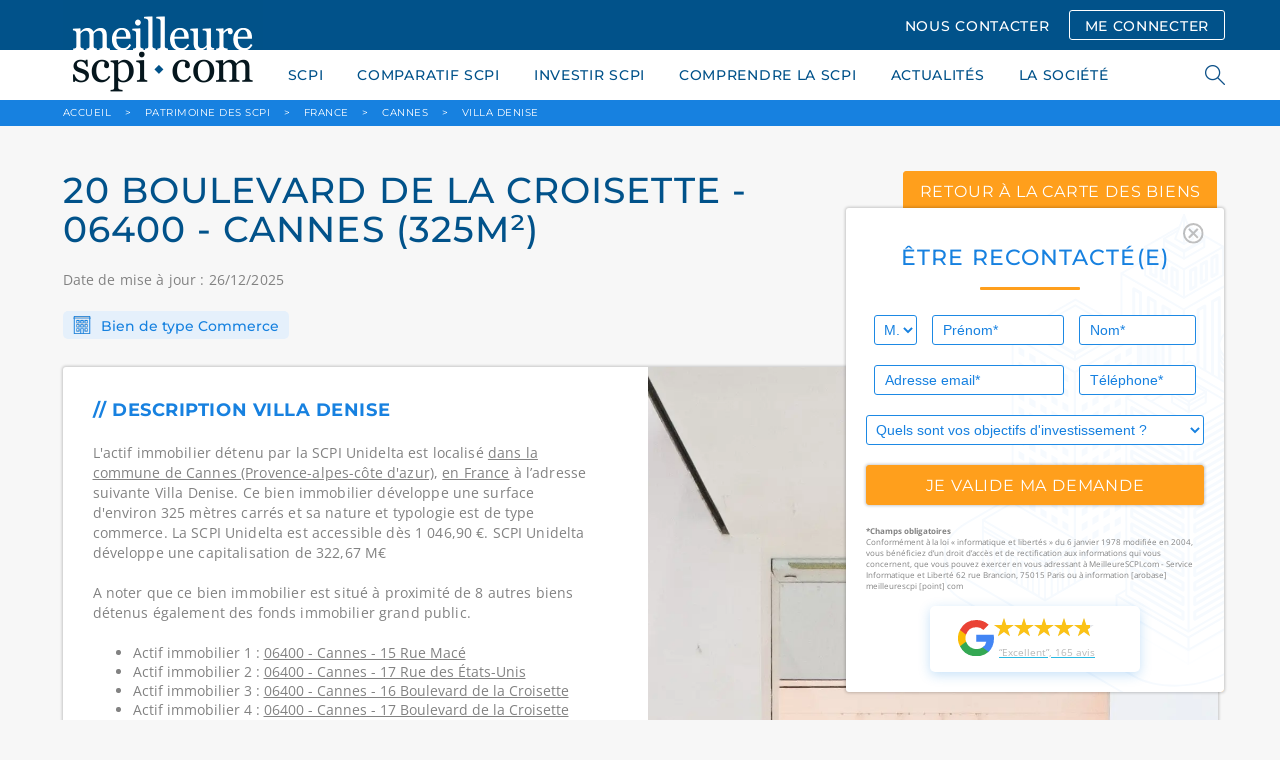

--- FILE ---
content_type: text/html; charset=UTF-8
request_url: https://www.meilleurescpi.com/patrimoine-scpi/b53614-20-boulevard-de-la-croisette-06400-cannes/
body_size: 16514
content:
<!DOCTYPE html>
<html lang="fr">
<head>
    <meta charset="utf-8">
    <meta http-equiv="X-UA-Compatible" content="IE=edge,chrome=1"/>
    <meta name="viewport"
          content="initial-scale=1, width=device-width, minimum-scale=1.0, maximum-scale=5.0, user-scalable=yes"/>
    <meta name="facebook-domain-verification" content="mbri0znfv9k42fkagvr073z36nkyh3" />
    <title>20 Boulevard de la Croisette - Cannes (325m²)</title>
        <!-- Preload fonts -->
    <link rel="preload" href="/build/fonts/CircularStd-Bold.663c35fb.woff2" as="font" type="font/woff2" crossorigin="anonymous">
    <link rel="preload" href="/build/fonts/CircularStd-BoldItalic.032255f1.woff2" as="font" type="font/woff2" crossorigin="anonymous">
    <link rel="preload" href="/build/fonts/CircularStd-Book.2853067c.woff2" as="font" type="font/woff2" crossorigin="anonymous">
    <link rel="preload" href="/build/fonts/CircularStd-BookItalic.f53fc3ab.woff2" as="font" type="font/woff2" crossorigin="anonymous">
    <link rel="preload" href="/build/fonts/Montserrat.74e4f94f.woff2" as="font" type="font/woff2" crossorigin="anonymous">
    <link rel="preload" href="/build/fonts/OpenSans.6cf9987b.woff2" as="font" type="font/woff2" crossorigin="anonymous">
            <!-- Google Tag Manager -->
    <script type="bc8f2806df6d26df8588503a-text/javascript">
        // if (navigator.userAgent.indexOf("Speed Insights") == -1 || navigator.userAgent.indexOf("Chrome-Lighthouse") == -1) {
        (function (w, d, s, l, i) {
            w[l] = w[l] || [];
            w[l].push({
                'gtm.start':
                    new Date().getTime(), event: 'gtm.js'
            });
            var f = d.getElementsByTagName(s)[0],
                j = d.createElement(s), dl = l != 'dataLayer' ? '&l=' + l : '';
            j.async = true;
            j.src =
                'https://www.googletagmanager.com/gtm.js?id=' + i + dl;
            f.parentNode.insertBefore(j, f);
        })(window, document, 'script', 'dataLayer', 'GTM-WSKRT22');
        // }
    </script>
    <!-- End Google Tag Manager -->
                        
                    <meta name="description" content="Qui détient le Villa Denise, un actif immobilier d’une surface de 325m², la typologie commerce situé à Cannes détenues par : SCPI Unidelta">
                <link rel="icon" href="/images/favicon.ico"><link rel="canonical" href="https://www.meilleurescpi.com/patrimoine-scpi/b53614-20-boulevard-de-la-croisette-06400-cannes/"/>    <meta property="og:site_name" content="MeilleureSCPI.com"/>
    <meta property="og:url" content="https://www.meilleurescpi.com/patrimoine-scpi/b53614-20-boulevard-de-la-croisette-06400-cannes/"/><meta property="og:title" content="20 Boulevard de la Croisette - Cannes (325m²)"/>        <meta property="og:description" content="Qui détient le Villa Denise, un actif immobilier d’une surface de 325m², la typologie commerce situé à Cannes détenues par : SCPI Unidelta"/>
        <meta property="og:type" content="website"/>
    <meta property="og:locale" content="fr_FR"/><meta property="og:image" content="https://www.meilleurescpi.com/patrimoine-scpi/b53614-20-boulevard-de-la-croisette-06400-cannes/images/logo.png"/><meta name="google-site-verification" content="_acfIYh7Flr_PCd2j_PxtNP2FOE8N-ykzwEkpVutZ_Q"/>
    <meta name="twitter:site" content="@MeilleureSCPI"/>
    <meta name="twitter:url" content="https://www.meilleurescpi.com/patrimoine-scpi/b53614-20-boulevard-de-la-croisette-06400-cannes/"/><meta name="twitter:title" content="20 Boulevard de la Croisette - Cannes (325m²) | MeilleureSCPI.com"/>        <meta name="twitter:description" content="Qui détient le Villa Denise, un actif immobilier d’une surface de 325m², la typologie commerce situé à Cannes détenues par : SCPI Unidelta"/>
        <meta name="twitter:creator" content="@MeilleureSCPI"/>
    <meta name="twitter:card" content="summary_large_image"><meta name="twitter:image" content="https://www.meilleurescpi.com/patrimoine-scpi/b53614-20-boulevard-de-la-croisette-06400-cannes/images/logo.png"/>                            <link media="all" rel="stylesheet" href="/build/app.c17671b6.css">

                                                            </head>
<body>
<div id="cookies-eu-banner" style="display: none;">
    En poursuivant votre visite sur ce site, vous acceptez l'utilisation de cookies par Google Analytics à des fins
    statistiques.
    <a href="/mentions-legales/" id="cookies-eu-more">En savoir plus</a>
    <button id="cookies-eu-reject">Refuser</button>
    <button id="cookies-eu-accept">Accepter</button>
</div>
<script data-cfasync="false">
    // Inspired from https://github.com/Alex-D/Cookies-EU-banner/blob/23c44b93e9755388805dfffcc2d7a0ac082f61ac/src/cookies-eu-banner.js#L35-L58
    (function () {
        function hasConsent() {
            var cookieName = 'hasConsent';
            var isCookieSetTo = function (value) {
                return document.cookie.indexOf(cookieName + '=' + value) > -1 || localStorage.getItem(cookieName) === value;
            };

            if (isCookieSetTo('true')) {
                return true;
            } else if (isCookieSetTo('false')) {
                return false;
            }

            return null;
        }

        var isBot = /bot|crawler|spider|crawling/i.test(navigator.userAgent);
        var dnt = navigator.doNotTrack || navigator.msDoNotTrack || window.doNotTrack;
        var isToTrack = (dnt !== null && dnt !== undefined) ? (dnt && dnt !== 'yes' && dnt !== 1 && dnt !== '1') : true;

        if (isBot || !isToTrack || hasConsent() !== null) {
            return;
        }

        // If it's not a bot, no DoNotTrack and not already accept, so show banner
        document.querySelector('#cookies-eu-banner').style.display = 'block';
    })();
</script>
<!-- page wrapper -->
<div class="page-wrapper">
        <!-- header -->
    <header class="header">
        <div class="container">
            <div class="row">
                <div class="col-lg-12">
                    <a href="https://www.meilleurescpi.com" class="header-logo"
                       title="Les scpi avec meilleurescpi.com">
                        <img src="/images/logo.png" alt="Logo meilleurescpi.com" height="400" width="200">
                    </a>
                    <div class="header-menu mobile-hide">
                                                    <a class="button nav" href="/contact/">NOUS CONTACTER</a>
                            <a class="button nav transparent" href="https://moncompte.meilleurescpi.com">ME CONNECTER</a>
                                                                    </div>
                </div>
            </div>
        </div>
    </header>
    <!-- /header -->
    <!-- navigation -->
    <nav class="navigation">
        <div class="container">
            <div class="row">
                <div class="col-lg-12">
                    <ul class="navigation-list">
            <li>
            <a href="https://www.meilleurescpi.com/scpi/">SCPI</a>
            <ul class="submenu">
                            <li>
                    <a href="https://www.meilleurescpi.com/scpi/" >TOUT SAVOIR SUR LA SCPI</a>
                </li>
                            <li>
                    <a href="https://www.meilleurescpi.com/scpi/scpi-de-rendement/" >SCPI DE RENDEMENT</a>
                </li>
                            <li>
                    <a href="https://www.meilleurescpi.com/scpi/scpi-fiscales/" >SCPI FISCALES</a>
                </li>
                            <li>
                    <a href="https://www.meilleurescpi.com/scpi/scpi-de-rendement/europeenne/" >SCPI EUROPÉENNES</a>
                </li>
                        </ul>
        </li>
            <li>
            <a href="https://www.meilleurescpi.com/scpi/comparatif-scpi/">COMPARATIF SCPI</a>
            <ul class="submenu">
                            <li>
                    <a href="https://www.meilleurescpi.com/scpi/comparatif-scpi/comparatif-scpi-fiscales/" >Comparatif SCPI fiscales</a>
                </li>
                            <li>
                    <a href="https://www.meilleurescpi.com/scpi/comparatif-scpi/comparatif-scpi-rendement/" >Comparatif SCPI rendement</a>
                </li>
                            <li>
                    <a href="https://www.meilleurescpi.com/scpi/comparatif-scpi/comparatif-scpi-europeennes/" >Comparatif SCPI européennes</a>
                </li>
                            <li>
                    <a href="https://www.meilleurescpi.com/scpi/comparatif-scpi/comparatif-scpi-isr/" >Comparatif SCPI ISR</a>
                </li>
                            <li>
                    <a href="https://www.meilleurescpi.com/scpi/comparatif-scpi/comparatif-scpi-commerces/" >Comparatif SCPI Commerces</a>
                </li>
                            <li>
                    <a href="https://www.meilleurescpi.com/scpi/comparatif-scpi/comparatif-scpi-bureaux/" >Comparatif SCPI Bureaux</a>
                </li>
                        </ul>
        </li>
            <li>
            <a href="https://www.meilleurescpi.com/scpi/investir-en-scpi/">INVESTIR SCPI</a>
            <ul class="submenu">
                            <li>
                    <a href="https://monujo-app.com/LandingMC" >MONUJO</a>
                </li>
                            <li>
                    <a href="https://www.meilleurescpi.com/patrimoine-scpi/" >PATRIMOINE DES SCPI</a>
                </li>
                            <li>
                    <a href="https://www.meilleurescpi.com/assurance-vie" >ASSURANCE VIE</a>
                </li>
                            <li>
                    <a href="https://www.meilleurescpi.com/scpi/opportunite-nue-propriete-scpi/" >OPPORTUNITÉS DE NUE-PROPRIÉTÉ EN SCPI</a>
                </li>
                            <li>
                    <a href="https://www.meilleurescpi.com/scpi/simulation/" >SIMULER UN INVESTISSEMENT EN SCPI</a>
                </li>
                            <li>
                    <a href="https://www.meilleurescpi.com/scpi/simulation-investissement-locatif/" >SIMULER UN INVESTISSEMENT LOCATIF</a>
                </li>
                            <li>
                    <a href="https://www.meilleurescpi.com/scpi/vendre-un-bien/" >VENDRE MON BIEN AU COMPTANT</a>
                </li>
                        </ul>
        </li>
            <li>
            <a href="https://www.meilleurescpi.com/scpi/le-guide-la-scpi/">COMPRENDRE LA SCPI</a>
            <ul class="submenu">
                            <li>
                    <a href="https://www.meilleurescpi.com/scpi/le-guide-la-scpi/" >LES GUIDES DE LA SCPI</a>
                </li>
                            <li>
                    <a href="https://www.meilleurescpi.com/conseils" >CONSEILS</a>
                </li>
                            <li>
                    <a href="https://www.meilleurescpi.com/actualites" >NOS ACTUALITÉS</a>
                </li>
                            <li>
                    <a href="https://www.meilleurescpi.com/patrimoine-scpi/" >CARTE DES SCPI</a>
                </li>
                        </ul>
        </li>
            <li>
            <a href="https://www.meilleurescpi.com/actualites">ACTUALITÉS</a>
            <ul class="submenu">
                        </ul>
        </li>
            <li>
            <a href="https://www.meilleurescpi.com/qui-sommes-nous/">LA SOCIÉTÉ</a>
            <ul class="submenu">
                            <li>
                    <a href="https://www.meilleurescpi.com/qui-sommes-nous/" >QUI SOMMES-NOUS ?</a>
                </li>
                            <li>
                    <a href="https://www.meilleurescpi.com/presse" >REVUE DE PRESSE</a>
                </li>
                            <li>
                    <a href="https://www.meilleurescpi.com/qui-sommes-nous/nos-partenaires/" >NOS PARTENAIRES</a>
                </li>
                            <li>
                    <a href="https://www.meilleurescpi.com/qui-sommes-nous/temoignages/" >TÉMOIGNAGES</a>
                </li>
                        </ul>
        </li>
            <li class="mobile-show">
            <a href="https://moncompte.meilleurescpi.com">MON  COMPTE SCPI</a>
            <ul class="submenu">
                        </ul>
        </li>
            <li class="mobile-show">
            <a href="https://www.meilleurescpi.com/resultat/">RECHERCHER</a>
            <ul class="submenu">
                        </ul>
        </li>
    </ul>

                    <div class="search-nav">
                        <span class="search-icon"></span>
                        <form style="display: unset;" id="search-form" action="/resultat/" method="get">
                            <div class="autocomplete">
                                <input class="search-field" id="search-engine" autocomplete="off" tabindex="1"
                                       type="text" name="search" placeholder="RECHERCHER">
                            </div>
                            <span class="search-close"></span>
                        </form>
                    </div>
                </div>
            </div>
            <a class="navigation-hamburger" href="#">
                <span></span>
            </a>
        </div>
    </nav>
    <!-- /header -->

    <!-- main -->
    <main class="main">
                    <!-- breadcrumbsdb -->
<div class="breadcrumbs">
    <div class="container">
        <div class="row">
            <div class="col-lg-12" itemscope itemtype="http://schema.org/BreadcrumbList">
                <span itemprop="itemListElement" itemscope
                      itemtype="http://schema.org/ListItem">
                    <a itemprop="item" href="https://www.meilleurescpi.com/" title="Accueil MeilleureSCPI.com"><span itemprop="name">ACCUEIL</span></a>
                    <meta itemprop="position" content="1" />
                </span>
                                                <span itemprop="itemListElement" itemscope
                      itemtype="http://schema.org/ListItem">
                    <span class="arrow">&gt;</span>
                    <a itemprop="item" href="/patrimoine-scpi/" ><span itemprop="name">Patrimoine des SCPI</span></a>
                    <meta itemprop="position" content="2" />
                </span>
                                                                <span itemprop="itemListElement" itemscope
                      itemtype="http://schema.org/ListItem">
                    <span class="arrow">&gt;</span>
                    <a itemprop="item" href="/patrimoine-scpi/france/" ><span itemprop="name">France</span></a>
                    <meta itemprop="position" content="3" />
                </span>
                                                                <span itemprop="itemListElement" itemscope
                      itemtype="http://schema.org/ListItem">
                    <span class="arrow">&gt;</span>
                    <a itemprop="item" href="/patrimoine-scpi/france/cannes-la-bocca/" ><span itemprop="name">Cannes</span></a>
                    <meta itemprop="position" content="4" />
                </span>
                                                                <span itemprop="itemListElement" itemscope
                      itemtype="http://schema.org/ListItem">
                    <span class="arrow">&gt;</span>
                    <a itemprop="item" href="https://www.meilleurescpi.com/patrimoine-scpi/b53614-20-boulevard-de-la-croisette-06400-cannes/"><span itemprop="name">Villa Denise</span></a>
                    <meta itemprop="position" content="5" />
                </span>
                                            </div>
        </div>
    </div>
</div>
<!-- /breadcrumbs -->

                            <div id="floating-form-container">
                <div class="floating-form">
    <div class="section-block shadow"
         style="background-image: url('/images/background-floatting-form.svg')">
        <div class="pull-right" id="button-close-form">
            <img src="/images/icon-ionic-md-close-circle-outline.svg"
                 class="Icon-ionic-md-close-circle-outline" alt="close" width="21.365" height="21.365">
        </div>
        <p class="section-title">ÊTRE RECONTACTÉ(E)</p>
                <form name="contact_floating" method="post" action="/_dockering_form" id="form-floatting">
            
        <div class="row">
            <div class="col-lg-2 col-sm-12 col-xs-12 input-1">
                <select id="contact_floating_civility" name="contact_floating[civility]" class="blue"><option value="0">M.</option><option value="1">Mme</option></select>    
            </div>
            <div class="col-lg-5 col-sm-6 col-xs-12 input-1">
                <input type="text" id="contact_floating_firstName" name="contact_floating[firstName]" required="required" placeholder="Prénom*" class="blue"  />    
            </div>
            <div class="col-lg-5 col-sm-6 col-xs-12 input-2">
                <input type="text" id="contact_floating_lastName" name="contact_floating[lastName]" required="required" placeholder="Nom*" class="blue"  />    
            </div>
            <div class="col-lg-7 col-sm-6 col-xs-12 input-1">
                <input type="email" id="contact_floating_email" name="contact_floating[email]" required="required" placeholder="Adresse email*" class="blue"  />    
            </div>
            <div class="col-lg-5 col-sm-6 col-xs-12 input-2">
                <input type="tel" id="contact_floating_phone" name="contact_floating[phone]" required="required" placeholder="Téléphone*" class="blue"  />    
            </div>
            <div class="col-lg-12 col-xs-12">
                <select id="contact_floating_object" name="contact_floating[object]" class="blue"><option value="0" selected="selected">Quels sont vos objectifs d&#039;investissement ?</option><option value="1">Je possède déjà des parts de SCPI</option><option value="2">J&#039;envisage d&#039;investir en SCPI et souhaite être contacté(e) par un conseiller</option><option value="3">Je m&#039;informe sur les SCPI</option><option value="4">Je n&#039;ai pas de projet</option></select>    
            </div>

            <div class="col-lg-12">
                <input class="button full no-margin" type="submit" id="submit_floating_form"
                       data-rc-id="rc_floating_form" value="je valide ma demande">
            </div>
        </div>
        <input type="hidden" id="contact_floating_origin" name="contact_floating[origin]" value="https://www.meilleurescpi.com/patrimoine-scpi/b53614-20-boulevard-de-la-croisette-06400-cannes/" />
        <input type="hidden" id="contact_floating_typeComplement" name="contact_floating[typeComplement]" value="Formulaire flottant" />
        <input type="hidden" id="contact_floating_ip" name="contact_floating[ip]" value="3.128.78.164" />
        <div id="contact_floating">    <input type="hidden" id="contact_floating_captcha-response" name="contact_floating[captcha-response]"  /><input type="hidden" id="contact_floating__token" name="contact_floating[_token]" value="7e2bde4d76eb2f29b.cNbMEBwUwL0F6FM9YxWZ4UYTtLT1bTswKqlmCsfSymM.BrCtcW1Opo9S0CNUCGXx0nR23uKiN2xqROAEbJ6UhQYjkatFZiGFymyLAg" /></div>
        </form>
        </form>

        <div class="mentions">
            <strong>*Champs obligatoires</strong><br>
            Conformément à la loi « informatique et libertés » du 6 janvier 1978 modifiée en 2004, vous bénéficiez d’un
            droit d’accès et de rectification aux informations qui vous concernent, que vous pouvez exercer en vous
            adressant à MeilleureSCPI.com - Service Informatique et Liberté 62 rue Brancion, 75015 Paris ou à
            information [arobase] meilleurescpi [point] com
        </div>

                <a href="https://www.google.com/search?q=MeilleureSCPI.com#lrd=0x47e66e3a7c7a10d7:0x46ae900d9f338302,1,,,"
             target="_blank">
            <div class="google-avis">
                <img src="/images/google-g-logo.svg" alt="logo google" width="36px" height="37px"
                     class="logo">
                <div class="float-right">
                    <!-- Avoid repeating the graphic by implementing as symbol -->
<svg class="hidden-star">
    <symbol id="star" width="32" height="30" fill="none" xmlns="http://www.w3.org/2000/svg">
    <path d="M31.77 11.857H19.74L15.99.5l-3.782 11.357H0l9.885 6.903-3.692 11.21 9.736-7.05 9.796 6.962-3.722-11.18 9.766-6.845z" fill="currentColor"></path>
    </symbol>
</svg>
<div class="star-rating-container">
    <div class="back-stars-container">
        <svg viewBox="0 0 32 30" class="back-star">
            <use xlink:href="#star"></use>
        </svg>
        <svg viewBox="0 0 32 30" class="back-star">
            <use xlink:href="#star"></use>
        </svg>
        <svg viewBox="0 0 32 30" class="back-star">
            <use xlink:href="#star"></use>
        </svg>
        <svg viewBox="0 0 32 30" class="back-star">
            <use xlink:href="#star"></use>
        </svg>
        <svg viewBox="0 0 32 30" class="back-star">
            <use xlink:href="#star"></use>
        </svg>
    </div>
    <div style="width: 96%" class="front-stars-container">
        <svg viewBox="0 0 32 30" class="front-star">
            <use xlink:href="#star"></use>
        </svg>
        <svg viewBox="0 0 32 30" class="front-star">
            <use xlink:href="#star"></use>
        </svg>
        <svg viewBox="0 0 32 30" class="front-star">
            <use xlink:href="#star"></use>
        </svg>
        <svg viewBox="0 0 32 30" class="front-star">
            <use xlink:href="#star"></use>
        </svg>
        <svg viewBox="0 0 32 30" class="front-star">
            <use xlink:href="#star"></use>
        </svg>
    </div>
</div>                    <p class="avis">“Excellent”, 165 avis</p>
                </div>
            </div>
        </a>
    </div>
</div>

<button class="button colored full" type="button" id="button-open-form">
    <i class="fas fa-comment-alt" style="
    margin-right: 8px;
    font-size: 1.20rem;
    vertical-align: text-bottom;
"></i> ÊTRE RECONTACTÉ(E)
</button>

            </div>
                        <style>
        .slick-list,
        .slick-track {
            height: 100%;
        }
    </style>

    <div class="section np">
    <div class="container">
        <div class="row">
            <div class="col-lg-8">
                <h1 class="rendement-title">
                                            20 BOULEVARD DE LA CROISETTE - 06400 - Cannes (325m²)
                                    </h1>
                <p class="section-text">Date de mise à jour : 26/12/2025</p>
            </div>
            <div class="col-lg-4">
                <a href="/patrimoine-scpi/"
                   class="button colored center rendement">retour à la carte des biens</a>
            </div>
            <div class="col-lg-12">
                <div class="rendement-type">
                    <img src="/images/rendement-icon-1.png" alt="Icone batiment">
                    Bien de type Commerce
                </div>
            </div>
        </div>
    </div>

    <div class="container">
        <div class="row">
            <div class="col-lg-12">
                <div class="patrimoine-head">
                    <div class="row">
                        <div class="col-lg-6 col-sm-12">
                            <div class="patrimoine-head-inner">
                                <div class="patrimoine-head-block">
                                    <div class="patrimoine-head-title">
                                        // Description Villa Denise
                                    </div>
                                    <p class="patrimoine-head-content">
                                        L'actif immobilier
                                                                                    détenu par la SCPI Unidelta
                                                                                est localisé
                                        
                                                                                                                                                                            
                                                                                                                                                                                
                                                                                                                                                                                                                        
                                        <a class="invisible-link" href="/patrimoine-scpi/france/cannes-la-bocca/">dans la commune de Cannes (Provence-alpes-côte d'azur)</a>, <a class="invisible-link" href="/patrimoine-scpi/france/">en France</a>

                                        à l’adresse suivante Villa Denise.
                                        Ce bien immobilier développe une surface
                                        d'environ 325 mètres
                                        carrés et sa nature et typologie est de
                                        type commerce.
                                                                                                                                                                                    La SCPI Unidelta  est accessible dès 1 046,90 €.
                                                SCPI Unidelta développe une capitalisation de
                                                322,67 M€

                                                                                                                        </p>
                                    <div>
                                        <p class="patrimoine-head-content">
                                            A noter que ce bien immobilier est situé à proximité de 8 autres biens
                                            détenus également des fonds immobilier grand public.
                                        </p>
                                        <ul>
                                                                                            <li>
                                                    Actif immobilier 1 : <a
                                                            href="/patrimoine-scpi/b33579-15-rue-mace-06400-cannes/"
                                                            target="_blank"
                                                            class="invisible-link">
                                                                                                                    06400 - Cannes - 15 Rue Macé
                                                                                                            </a>
                                                    <br></li>
                                                                                            <li>
                                                    Actif immobilier 2 : <a
                                                            href="/patrimoine-scpi/b61469-17-rue-des-etats-unis-06400-cannes/"
                                                            target="_blank"
                                                            class="invisible-link">
                                                                                                                    06400 - Cannes - 17 Rue des États-Unis
                                                                                                            </a>
                                                    <br></li>
                                                                                            <li>
                                                    Actif immobilier 3 : <a
                                                            href="/patrimoine-scpi/b15956-16-boulevard-de-la-croisette-06400-cannes/"
                                                            target="_blank"
                                                            class="invisible-link">
                                                                                                                    06400 - Cannes - 16 Boulevard de la Croisette
                                                                                                            </a>
                                                    <br></li>
                                                                                            <li>
                                                    Actif immobilier 4 : <a
                                                            href="/patrimoine-scpi/b76755-17-boulevard-de-la-croisette-06400-cannes-1/"
                                                            target="_blank"
                                                            class="invisible-link">
                                                                                                                    06400 - Cannes - 17 Boulevard de la Croisette
                                                                                                            </a>
                                                    <br></li>
                                                                                            <li>
                                                    Actif immobilier 5 : <a
                                                            href="/patrimoine-scpi/b80885-17-boulevard-de-la-croisette-06400-cannes/"
                                                            target="_blank"
                                                            class="invisible-link">
                                                                                                                    06400 - Cannes - 17 Boulevard de la Croisette
                                                                                                            </a>
                                                    <br></li>
                                                                                            <li>
                                                    Actif immobilier 6 : <a
                                                            href="/patrimoine-scpi/b47195-14-rue-du-commandant-andre-06400-cannes/"
                                                            target="_blank"
                                                            class="invisible-link">
                                                                                                                    06400 - Cannes - 14 Rue du Commandant André
                                                                                                            </a>
                                                    <br></li>
                                                                                            <li>
                                                    Actif immobilier 7 : <a
                                                            href="/patrimoine-scpi/b65548-7-rue-victor-cousin-06400-cannes/"
                                                            target="_blank"
                                                            class="invisible-link">
                                                                                                                    06400 - Cannes - 7 Rue Victor Cousin
                                                                                                            </a>
                                                    <br></li>
                                                                                            <li>
                                                    Actif immobilier 8 : <a
                                                            href="/patrimoine-scpi/b42957-74-76-rue-d-antibes-06400-cannes/"
                                                            target="_blank"
                                                            class="invisible-link">
                                                                                                                    06400 - Cannes - 74/76 rue d&#039;Antibes
                                                                                                            </a>
                                                    <br></li>
                                            
                                        </ul>
                                    </div>
                                </div>
                                <div class="patrimoine-head-block">
                                    <div class="patrimoine-head-title">
                                        // Caractéristiques Villa Denise
                                    </div>
                                    <div class="patrimoine-head-list">
                                        <div class="patrimoine-head-list-item">
                                            <span>Surface :</span> 325
                                            m²
                                        </div>
                                        <div class="patrimoine-head-list-item">
                                            <span>Type de bien :</span> Commerce
                                        </div>
                                        <div class="patrimoine-head-list-item">
                                            <span>Propriétaire(s) :</span>
                                                                                            
                                                                                                                                                    
                                                                                                    <a target="_blank"
                                                       href="/scpi/scpi-de-rendement/f35528-scpi-unidelta/"
                                                       title="Unidelta">Unidelta</a>
                                                                                                                                                                                    </div>
                                        <div class="patrimoine-head-list-item">
                                            <span>Date d’acquisition :</span> 9 janvier 1998
                                        </div>
                                        <div class="patrimoine-head-list-item">
                                            <span>Prix d’acquisition :</span>
                                                                                            Entre <strong>1 million €</strong> et <strong>5 millions €</strong>
                                                                                    </div>
                                        <div class="patrimoine-head-list-item" style="margin-bottom: 10px">
                                            <span>Rendement immobilier :</span>
                                                                                            N.C
                                                                                    </div>

                                        <p style="margin-top:0"><strong>Précision sur le rendement immobilier :</strong><br>
                                            Le rendement mentionné ici est le <strong>rendement immobilier brut estimé de cet actif spécifique</strong>, basé sur ses données locatives.
                                            Ce rendement ne reflète pas
                                                                                        le rendement agrégé du <a href="/">placement SCPI</a>
                                        , qui intègre la gestion, les frais et la performance de l’ensemble de ses actifs.
                                            Il ne constitue pas une garantie ou une indication fiable de la performance future de la SCPI.
                                        </p>



                                        <p class="patrimoine-head-content">

                                            Ce bien appartient à un fonds immobilier grand public. <br>

                                            Les fonds immobiliers grand public acquièrent de l’immobilier
                                            d’entreprise (bureaux, commerces, logistique, hôtellerie, locaux
                                            d’activité, etc.).
                                            <br>
                                            <br>

                                            Cet actif immobilier de
                                            type Commerce
                                                                                            fait partie du patrimoine de SCPI Unidelta qui est une
                                                                                                                                                                                                                                            <a href="/scpi/scpi-de-rendement/">
                                                                                                                    SCPI rendement 2025
                                                                                                            </a>
                                                                                                                                        Pour rappel cet actif immobilier est de
                                            nature Commerce
                                            avec une surface immobilière indicative
                                            de 325.
                                            Cet actif a été
                                            acheté 9 janvier 1998
                                            avec un
                                            prix d'acquisition
                                                                                            Entre <strong>1 million €</strong> et <strong>5 millions €</strong>
                                                                                        et un rendement immobilier actes-en-mains indicatif
                                            de                                                 N.C
                                                                                        .
                                            <br>
                                            <br>
                                            Concernant le rendement immobilier, se référer au point ci-dessus qui explique la différence entre le rendement immobilier et le rendement d'une SCPI.

                                            <br>
                                            <br>
                                            L'actif de
                                            type Commerce
                                                                                        est situé dans le pays suivant : France.
                                            <br>Pour rappel, ce pays "France" dispose d'une
                                            superficie
                                            de 640 679 Km², la
                                            capitale
                                            est Paris,
                                            la monnaie est EUR, la densité du pays est
                                            de 104
                                            habitants par Km², la langue parlée est le français
                                            et la population est
                                            de 66 710 000 habitants.
                                                                                        <br>
                                            <br>
                                            Depuis près de 11 ans, Meilleurescpi.com accompagne les épargnants dans
                                            l'investissement en épargne immobilière, SCPI, OPCI et groupement
                                            forestier. L'objectif de cette carte de patrimoine est que vous puissiez
                                            bénéficier d'une information claire et que votre épargne soit
                                            compréhensible et réelle.
                                        </p>
                                    </div>
                                </div>
                                <div class="patrimoine-head-block">
                                    <div class="patrimoine-head-title">
                                                                                   // Dernières actualités de la SCPI Unidelta propriétaire de cet actif
                                                                            </div>

                                    <div class="patrimoine-head-list">
                                        <div class="patrimoine-head-list-item">
                                            <p>
                                            <ul>
                                                                                                    <li>
                                                        <a href="/actualites/scpi-unidelta-3-699-339-eur-investis-dans-eden-roch-plaza-au-3t-2025/">
                                                            SCPI Unidelta : Eden Roch Plaza  acquis pour  3 699 339 €  au 3T 2025
                                                        </a> <br>
                                                        La&nbsp;SCPI Unidelta présente au&nbsp;3ᵉ trimestre 2025 une nouvelle opération structurante avec l’acquisition d’un actif commercial à Nice, pour un montant de&nbsp;3 699 339 € HT acte en mains. Cett...
                                                    </li>
                                                                                                    <li>
                                                        <a href="/actualites/scpi-unidelta-resilience-et-diversification-au-1er-semestre-2025/">
                                                            SCPI Unidelta : Patrimoine renforcé et rendement stable au S1 2025
                                                        </a> <br>
                                                        Un contexte économique tendu mais une gestion solideLe&nbsp;premier semestre 2025&nbsp;s’est déroulé dans un contexte économique mondial incertain, marqué par une&nbsp;hausse des coûts de construction...
                                                    </li>
                                                                                                    <li>
                                                        <a href="/actualites/scpi-les-acquisitions-cles-du-mois-davril-2025/">
                                                            SCPI : Les faits marquants du mois d’avril 2025
                                                        </a> <br>
                                                        Un mois dynamique sur le marché de l’investissement immobilier indirectEn avril 2025, plusieurs SCPI ont réalisé des acquisitions significatives, traduisant une activité soutenue malgré un contexte de...
                                                    </li>
                                                                                                    <li>
                                                        <a href="/actualites/scpi-unidelta-312-79-meur-de-capitalisation-au-1t-2025/">
                                                            SCPI Unidelta : Performance au 1er trimestre 2025
                                                        </a> <br>
                                                        SCPI Unidelta : Stabilité, diversification et rendement en 2025Avec une capitalisation de 312,79 M€ au 31 mars 2025, la SCPI Unidelta poursuit une trajectoire stable, en affichant une distribution bru...
                                                    </li>
                                                                                                    <li>
                                                        <a href="/actualites/scpi-unidelta-resilience-et-acquisition-au-2e-semestre-2024/">
                                                            SCPI Unidelta : Immobilier renforcé au 2e semestre 2024
                                                        </a> <br>
                                                        Une SCPI à capital fixe en phase d’adaptationLa SCPI Unidelta, gérée par DELTAGER, démontre une nouvelle fois sa capacité d’adaptation dans un contexte immobilier encore incertain. Sur le 2e semestre ...
                                                    </li>
                                                                                                    <li>
                                                        <a href="/actualites/scpi-unidelta-hausse-legere-du-taux-de-distribution-en-2023/">
                                                            Unidelta : Progression modeste du rendement en 2023
                                                        </a> <br>
                                                        La SCPI Unidelta, réputée pour sa gestion prudente et ses performances régulières, a maintenu son cap en 2023, affichant une stabilité remarquable malgré les défis du marché. En particulier, la hausse...
                                                    </li>
                                                                                            </ul>
                                            </p>
                                        </div>
                                    </div>
                                </div>
                            </div>
                        </div>
                        <div class="col-lg-6 col-sm-12">
                            <div class="rendement-head-img">
                                                                                                    
                                                                    <img src="/images/building-default.webp" alt="Cannes" style="
                      height: 100%;
                      width: 100%;
                      object-fit: cover;
                  ">
                                                            </div>
                        </div>
                    </div>
                </div>
            </div>
        </div>
    </div>

    

                                                                                                        
                                                                                                                                                                                                                                                                                                                                                                                                                                                                                                                                                                                                                                                                                                                                                                        
                                
                                        
                                                                                                                
        <div class="section">
            <h2 class="section-title">
                Biens dans le même secteur : Cannes
            </h2>
            <div class="container">
                <div class="row">
                                        <div class="col-lg-3 col-md-6 col-sm-12">
                        <div class="news-related-wrap">
                                                            <div class="news-related"
                                     style="background-image: url(/images/related-news-1.jpg);">
                                                                        <div class="news-related-content">
                                        <p class="news-related-text large">
                                            <a href="/patrimoine-scpi/b33579-15-rue-mace-06400-cannes/"
                                               class="invisible-link">
                                                                                                    15 Rue Macé - 06400 - Cannes
                                                
                                            </a>
                                            <br>À 0,08 km
                                        </p>
                                    </div>
                                    <div class="news-related-button-wrap">
                                        <a href="/patrimoine-scpi/b33579-15-rue-mace-06400-cannes/"
                                           class="news-related-button">DÉCOUVRIR CE BIEN</a>
                                    </div>
                                </div>
                            </div>
                        </div>
                                            <div class="col-lg-3 col-md-6 col-sm-12">
                        <div class="news-related-wrap">
                                                            <div class="news-related"
                                     style="background-image: url(/images/related-news-1.jpg);">
                                                                        <div class="news-related-content">
                                        <p class="news-related-text large">
                                            <a href="/patrimoine-scpi/b61469-17-rue-des-etats-unis-06400-cannes/"
                                               class="invisible-link">
                                                                                                    17 Rue des États-Unis - 06400 - Cannes
                                                
                                            </a>
                                            <br>À 0,09 km
                                        </p>
                                    </div>
                                    <div class="news-related-button-wrap">
                                        <a href="/patrimoine-scpi/b61469-17-rue-des-etats-unis-06400-cannes/"
                                           class="news-related-button">DÉCOUVRIR CE BIEN</a>
                                    </div>
                                </div>
                            </div>
                        </div>
                                            <div class="col-lg-3 col-md-6 col-sm-12">
                        <div class="news-related-wrap">
                                                            <div class="news-related"
                                     style="background-image: url(/images/related-news-1.jpg);">
                                                                        <div class="news-related-content">
                                        <p class="news-related-text large">
                                            <a href="/patrimoine-scpi/b15956-16-boulevard-de-la-croisette-06400-cannes/"
                                               class="invisible-link">
                                                                                                    16 Boulevard de la Croisette - 06400 - Cannes
                                                
                                            </a>
                                            <br>À 0,11 km
                                        </p>
                                    </div>
                                    <div class="news-related-button-wrap">
                                        <a href="/patrimoine-scpi/b15956-16-boulevard-de-la-croisette-06400-cannes/"
                                           class="news-related-button">DÉCOUVRIR CE BIEN</a>
                                    </div>
                                </div>
                            </div>
                        </div>
                                            <div class="col-lg-3 col-md-6 col-sm-12">
                        <div class="news-related-wrap">
                                                            <div class="news-related"
                                     style="background-image: url(/images/related-news-1.jpg);">
                                                                        <div class="news-related-content">
                                        <p class="news-related-text large">
                                            <a href="/patrimoine-scpi/b76755-17-boulevard-de-la-croisette-06400-cannes-1/"
                                               class="invisible-link">
                                                                                                    17 Boulevard de la Croisette - 06400 - Cannes
                                                
                                            </a>
                                            <br>À 0,11 km
                                        </p>
                                    </div>
                                    <div class="news-related-button-wrap">
                                        <a href="/patrimoine-scpi/b76755-17-boulevard-de-la-croisette-06400-cannes-1/"
                                           class="news-related-button">DÉCOUVRIR CE BIEN</a>
                                    </div>
                                </div>
                            </div>
                        </div>
                                            <div class="col-lg-3 col-md-6 col-sm-12">
                        <div class="news-related-wrap">
                                                            <div class="news-related"
                                     style="background-image: url(/images/related-news-1.jpg);">
                                                                        <div class="news-related-content">
                                        <p class="news-related-text large">
                                            <a href="/patrimoine-scpi/b80885-17-boulevard-de-la-croisette-06400-cannes/"
                                               class="invisible-link">
                                                                                                    17 Boulevard de la Croisette - 06400 - Cannes
                                                
                                            </a>
                                            <br>À 0,11 km
                                        </p>
                                    </div>
                                    <div class="news-related-button-wrap">
                                        <a href="/patrimoine-scpi/b80885-17-boulevard-de-la-croisette-06400-cannes/"
                                           class="news-related-button">DÉCOUVRIR CE BIEN</a>
                                    </div>
                                </div>
                            </div>
                        </div>
                                            <div class="col-lg-3 col-md-6 col-sm-12">
                        <div class="news-related-wrap">
                                                            <div class="news-related"
                                     style="background-image: url(/images/related-news-1.jpg);">
                                                                        <div class="news-related-content">
                                        <p class="news-related-text large">
                                            <a href="/patrimoine-scpi/b47195-14-rue-du-commandant-andre-06400-cannes/"
                                               class="invisible-link">
                                                                                                    14 Rue du Commandant André - 06400 - Cannes
                                                
                                            </a>
                                            <br>À 0,16 km
                                        </p>
                                    </div>
                                    <div class="news-related-button-wrap">
                                        <a href="/patrimoine-scpi/b47195-14-rue-du-commandant-andre-06400-cannes/"
                                           class="news-related-button">DÉCOUVRIR CE BIEN</a>
                                    </div>
                                </div>
                            </div>
                        </div>
                                            <div class="col-lg-3 col-md-6 col-sm-12">
                        <div class="news-related-wrap">
                                                            <div class="news-related"
                                     style="background-image: url(/images/related-news-1.jpg);">
                                                                        <div class="news-related-content">
                                        <p class="news-related-text large">
                                            <a href="/patrimoine-scpi/b65548-7-rue-victor-cousin-06400-cannes/"
                                               class="invisible-link">
                                                                                                    7 Rue Victor Cousin - 06400 - Cannes
                                                
                                            </a>
                                            <br>À 0,19 km
                                        </p>
                                    </div>
                                    <div class="news-related-button-wrap">
                                        <a href="/patrimoine-scpi/b65548-7-rue-victor-cousin-06400-cannes/"
                                           class="news-related-button">DÉCOUVRIR CE BIEN</a>
                                    </div>
                                </div>
                            </div>
                        </div>
                                            <div class="col-lg-3 col-md-6 col-sm-12">
                        <div class="news-related-wrap">
                                                            <div class="news-related"
                                     style="background-image: url(/images/related-news-1.jpg);">
                                                                        <div class="news-related-content">
                                        <p class="news-related-text large">
                                            <a href="/patrimoine-scpi/b42957-74-76-rue-d-antibes-06400-cannes/"
                                               class="invisible-link">
                                                                                                    74/76 rue d&#039;Antibes - 06400 - Cannes
                                                
                                            </a>
                                            <br>À 0,20 km
                                        </p>
                                    </div>
                                    <div class="news-related-button-wrap">
                                        <a href="/patrimoine-scpi/b42957-74-76-rue-d-antibes-06400-cannes/"
                                           class="news-related-button">DÉCOUVRIR CE BIEN</a>
                                    </div>
                                </div>
                            </div>
                        </div>
                                            <div class="col-lg-3 col-md-6 col-sm-12">
                        <div class="news-related-wrap">
                                                            <div class="news-related"
                                     style="background-image: url(/images/related-news-1.jpg);">
                                                                        <div class="news-related-content">
                                        <p class="news-related-text large">
                                            <a href="/patrimoine-scpi/b40642-38ter-rue-des-serbes-6400-cannes-1/"
                                               class="invisible-link">
                                                                                                    38ter, rue des serbes - 6400 - Cannes
                                                
                                            </a>
                                            <br>À 0,24 km
                                        </p>
                                    </div>
                                    <div class="news-related-button-wrap">
                                        <a href="/patrimoine-scpi/b40642-38ter-rue-des-serbes-6400-cannes-1/"
                                           class="news-related-button">DÉCOUVRIR CE BIEN</a>
                                    </div>
                                </div>
                            </div>
                        </div>
                                            <div class="col-lg-3 col-md-6 col-sm-12">
                        <div class="news-related-wrap">
                                                            <div class="news-related"
                                     style="background-image: url(/images/related-news-1.jpg);">
                                                                        <div class="news-related-content">
                                        <p class="news-related-text large">
                                            <a href="/patrimoine-scpi/b42152-rue-d-antibes-06500-cannes/"
                                               class="invisible-link">
                                                                                                    Rue d&#039;Antibes - 06500 - Cannes
                                                
                                            </a>
                                            <br>À 0,24 km
                                        </p>
                                    </div>
                                    <div class="news-related-button-wrap">
                                        <a href="/patrimoine-scpi/b42152-rue-d-antibes-06500-cannes/"
                                           class="news-related-button">DÉCOUVRIR CE BIEN</a>
                                    </div>
                                </div>
                            </div>
                        </div>
                                            <div class="col-lg-3 col-md-6 col-sm-12">
                        <div class="news-related-wrap">
                                                            <div class="news-related"
                                     style="background-image: url(/images/related-news-1.jpg);">
                                                                        <div class="news-related-content">
                                        <p class="news-related-text large">
                                            <a href="/patrimoine-scpi/b10595-83-rue-dantibes-06400-cannes/"
                                               class="invisible-link">
                                                                                                    83 Rue d&#039;Antibes - 06400 - Cannes
                                                
                                            </a>
                                            <br>À 0,26 km
                                        </p>
                                    </div>
                                    <div class="news-related-button-wrap">
                                        <a href="/patrimoine-scpi/b10595-83-rue-dantibes-06400-cannes/"
                                           class="news-related-button">DÉCOUVRIR CE BIEN</a>
                                    </div>
                                </div>
                            </div>
                        </div>
                                            <div class="col-lg-3 col-md-6 col-sm-12">
                        <div class="news-related-wrap">
                                                        <div class="news-related" style="background-image: url('https://my.rock-n-data.io/uploads/building/646734698dda1332847963.jpg');">
                                                                    <div class="news-related-content">
                                        <p class="news-related-text large">
                                            <a href="/patrimoine-scpi/b21901-8-rue-des-freres-casanova/"
                                               class="invisible-link">
                                                                                                    8 Rue des Frères Casanova - 06400 - Cannes
                                                
                                            </a>
                                            <br>À 0,32 km
                                        </p>
                                    </div>
                                    <div class="news-related-button-wrap">
                                        <a href="/patrimoine-scpi/b21901-8-rue-des-freres-casanova/"
                                           class="news-related-button">DÉCOUVRIR CE BIEN</a>
                                    </div>
                                </div>
                            </div>
                        </div>
                                            <div class="col-lg-3 col-md-6 col-sm-12">
                        <div class="news-related-wrap">
                                                            <div class="news-related"
                                     style="background-image: url(/images/related-news-1.jpg);">
                                                                        <div class="news-related-content">
                                        <p class="news-related-text large">
                                            <a href="/patrimoine-scpi/b42581-12-boulevard-de-la-croisette-06400-cannes/"
                                               class="invisible-link">
                                                                                                    12 Boulevard de la Croisette - 06400 - Cannes
                                                
                                            </a>
                                            <br>À 0,33 km
                                        </p>
                                    </div>
                                    <div class="news-related-button-wrap">
                                        <a href="/patrimoine-scpi/b42581-12-boulevard-de-la-croisette-06400-cannes/"
                                           class="news-related-button">DÉCOUVRIR CE BIEN</a>
                                    </div>
                                </div>
                            </div>
                        </div>
                                            <div class="col-lg-3 col-md-6 col-sm-12">
                        <div class="news-related-wrap">
                                                            <div class="news-related"
                                     style="background-image: url(/images/related-news-1.jpg);">
                                                                        <div class="news-related-content">
                                        <p class="news-related-text large">
                                            <a href="/patrimoine-scpi/b24763-2-rue-des-mimosas-06400-cannes/"
                                               class="invisible-link">
                                                                                                    2 Rue des Mimosas - 06400 - Cannes
                                                
                                            </a>
                                            <br>À 0,38 km
                                        </p>
                                    </div>
                                    <div class="news-related-button-wrap">
                                        <a href="/patrimoine-scpi/b24763-2-rue-des-mimosas-06400-cannes/"
                                           class="news-related-button">DÉCOUVRIR CE BIEN</a>
                                    </div>
                                </div>
                            </div>
                        </div>
                                            <div class="col-lg-3 col-md-6 col-sm-12">
                        <div class="news-related-wrap">
                                                            <div class="news-related"
                                     style="background-image: url(/images/related-news-1.jpg);">
                                                                        <div class="news-related-content">
                                        <p class="news-related-text large">
                                            <a href="/patrimoine-scpi/b31175-le-gray-dalbion-06400-cannes/"
                                               class="invisible-link">
                                                                                                    Le Gray d&#039;Albion - 06400 - Cannes
                                                
                                            </a>
                                            <br>À 0,45 km
                                        </p>
                                    </div>
                                    <div class="news-related-button-wrap">
                                        <a href="/patrimoine-scpi/b31175-le-gray-dalbion-06400-cannes/"
                                           class="news-related-button">DÉCOUVRIR CE BIEN</a>
                                    </div>
                                </div>
                            </div>
                        </div>
                                            <div class="col-lg-3 col-md-6 col-sm-12">
                        <div class="news-related-wrap">
                                                            <div class="news-related"
                                     style="background-image: url(/images/related-news-1.jpg);">
                                                                        <div class="news-related-content">
                                        <p class="news-related-text large">
                                            <a href="/patrimoine-scpi/b57255-125-rue-dantibes-06400-cannes/"
                                               class="invisible-link">
                                                                                                    125 Rue d&#039;Antibes - 06400 - Cannes
                                                
                                            </a>
                                            <br>À 0,48 km
                                        </p>
                                    </div>
                                    <div class="news-related-button-wrap">
                                        <a href="/patrimoine-scpi/b57255-125-rue-dantibes-06400-cannes/"
                                           class="news-related-button">DÉCOUVRIR CE BIEN</a>
                                    </div>
                                </div>
                            </div>
                        </div>
                                            </div>
                </div>
            </div>
        </div>
                    <div class="section white ">
                <h2 class="section-title">
                    Biens appartenant à la SCPI : Unidelta
                </h2>
                <div class="container">
                    <div class="row">
                                                <div class="col-lg-3 col-md-6 col-sm-12">
                            <div class="news-related-wrap">
                                                                    <div class="news-related"
                                         style="background-image: url(/images/related-news-1.jpg);">
                                                                                <div class="news-related-content">
                                            <p class="news-related-text large">
                                                <a href="/patrimoine-scpi/b80885-17-boulevard-de-la-croisette-06400-cannes/"
                                                   class="invisible-link">
                                                    17 Boulevard de la Croisette
                                                                                                            06400
                                                                                                    </a>
                                                                                            </p>
                                        </div>
                                        <div class="news-related-button-wrap">
                                            <a href="/patrimoine-scpi/b80885-17-boulevard-de-la-croisette-06400-cannes/"
                                               class="news-related-button">DÉCOUVRIR CE BIEN</a>
                                        </div>
                                    </div>
                                </div>
                            </div>
                                                    <div class="col-lg-3 col-md-6 col-sm-12">
                            <div class="news-related-wrap">
                                                                <div class="news-related" style="background-image: url('https://my.rock-n-data.io/uploads/building/capture-d-ecran-2020-11-03-a-11-59.12-5fa13811b4f1b009272831.png');">
                                                                            <div class="news-related-content">
                                            <p class="news-related-text large">
                                                <a href="/patrimoine-scpi/b18529-naturae-535-route-des-lucioles/"
                                                   class="invisible-link">
                                                    535 Route des Lucioles
                                                                                                            06560
                                                                                                    </a>
                                                                                            </p>
                                        </div>
                                        <div class="news-related-button-wrap">
                                            <a href="/patrimoine-scpi/b18529-naturae-535-route-des-lucioles/"
                                               class="news-related-button">DÉCOUVRIR CE BIEN</a>
                                        </div>
                                    </div>
                                </div>
                            </div>
                                                    <div class="col-lg-3 col-md-6 col-sm-12">
                            <div class="news-related-wrap">
                                                                <div class="news-related" style="background-image: url('https://my.rock-n-data.io/uploads/building/capture-d-ecran-2020-07-16-a-17-15.41-5f106f2c31ac8576009478.png');">
                                                                            <div class="news-related-content">
                                            <p class="news-related-text large">
                                                <a href="/patrimoine-scpi/b36096-291-rue-albert-caquot/"
                                                   class="invisible-link">
                                                    291 Rue Albert Caquot
                                                                                                            06560
                                                                                                    </a>
                                                                                            </p>
                                        </div>
                                        <div class="news-related-button-wrap">
                                            <a href="/patrimoine-scpi/b36096-291-rue-albert-caquot/"
                                               class="news-related-button">DÉCOUVRIR CE BIEN</a>
                                        </div>
                                    </div>
                                </div>
                            </div>
                                                    <div class="col-lg-3 col-md-6 col-sm-12">
                            <div class="news-related-wrap">
                                                                    <div class="news-related"
                                         style="background-image: url(/images/related-news-1.jpg);">
                                                                                <div class="news-related-content">
                                            <p class="news-related-text large">
                                                <a href="/patrimoine-scpi/b59725-400-avenue-roumanille-06410-biot-1/"
                                                   class="invisible-link">
                                                    400 Avenue Roumanille
                                                                                                            06410
                                                                                                    </a>
                                                                                            </p>
                                        </div>
                                        <div class="news-related-button-wrap">
                                            <a href="/patrimoine-scpi/b59725-400-avenue-roumanille-06410-biot-1/"
                                               class="news-related-button">DÉCOUVRIR CE BIEN</a>
                                        </div>
                                    </div>
                                </div>
                            </div>
                                                    <div class="col-lg-3 col-md-6 col-sm-12">
                            <div class="news-related-wrap">
                                                                    <div class="news-related"
                                         style="background-image: url(/images/related-news-1.jpg);">
                                                                                <div class="news-related-content">
                                            <p class="news-related-text large">
                                                <a href="/patrimoine-scpi/b12208-26-avenue-du-docteur-victor-robini-06200-nice/"
                                                   class="invisible-link">
                                                    26 Avenue du Docteur Victor Robini
                                                                                                            06200
                                                                                                    </a>
                                                                                            </p>
                                        </div>
                                        <div class="news-related-button-wrap">
                                            <a href="/patrimoine-scpi/b12208-26-avenue-du-docteur-victor-robini-06200-nice/"
                                               class="news-related-button">DÉCOUVRIR CE BIEN</a>
                                        </div>
                                    </div>
                                </div>
                            </div>
                                                    <div class="col-lg-3 col-md-6 col-sm-12">
                            <div class="news-related-wrap">
                                                                    <div class="news-related"
                                         style="background-image: url(/images/related-news-1.jpg);">
                                                                                <div class="news-related-content">
                                            <p class="news-related-text large">
                                                <a href="/patrimoine-scpi/b40615-824/"
                                                   class="invisible-link">
                                                    8 Rue JP Papon
                                                                                                            06300
                                                                                                    </a>
                                                                                            </p>
                                        </div>
                                        <div class="news-related-button-wrap">
                                            <a href="/patrimoine-scpi/b40615-824/"
                                               class="news-related-button">DÉCOUVRIR CE BIEN</a>
                                        </div>
                                    </div>
                                </div>
                            </div>
                                                    <div class="col-lg-3 col-md-6 col-sm-12">
                            <div class="news-related-wrap">
                                                                <div class="news-related" style="background-image: url('https://my.rock-n-data.io/uploads/building/68fa0bb3dac79927385769.jpg');">
                                                                            <div class="news-related-content">
                                            <p class="news-related-text large">
                                                <a href="/patrimoine-scpi/b30100-3-boulevard-saint-roch/"
                                                   class="invisible-link">
                                                    3 Boulevard Saint-Roch
                                                                                                            06300
                                                                                                    </a>
                                                                                            </p>
                                        </div>
                                        <div class="news-related-button-wrap">
                                            <a href="/patrimoine-scpi/b30100-3-boulevard-saint-roch/"
                                               class="news-related-button">DÉCOUVRIR CE BIEN</a>
                                        </div>
                                    </div>
                                </div>
                            </div>
                                                    <div class="col-lg-3 col-md-6 col-sm-12">
                            <div class="news-related-wrap">
                                                                <div class="news-related" style="background-image: url('https://my.rock-n-data.io/uploads/building/63cfb2b18edf1865522157.jpeg');">
                                                                            <div class="news-related-content">
                                            <p class="news-related-text large">
                                                <a href="/patrimoine-scpi/b19918-residence-les-iris/"
                                                   class="invisible-link">
                                                    7 Allée de la Ponsonne
                                                                                                            04100
                                                                                                    </a>
                                                                                            </p>
                                        </div>
                                        <div class="news-related-button-wrap">
                                            <a href="/patrimoine-scpi/b19918-residence-les-iris/"
                                               class="news-related-button">DÉCOUVRIR CE BIEN</a>
                                        </div>
                                    </div>
                                </div>
                            </div>
                                                    <div class="col-lg-3 col-md-6 col-sm-12">
                            <div class="news-related-wrap">
                                                                    <div class="news-related"
                                         style="background-image: url(/images/related-news-1.jpg);">
                                                                                <div class="news-related-content">
                                            <p class="news-related-text large">
                                                <a href="/patrimoine-scpi/b22135-route-de-valbrillant-13590-meyreuil/"
                                                   class="invisible-link">
                                                    Route de Valbrillant
                                                                                                            13590
                                                                                                    </a>
                                                                                            </p>
                                        </div>
                                        <div class="news-related-button-wrap">
                                            <a href="/patrimoine-scpi/b22135-route-de-valbrillant-13590-meyreuil/"
                                               class="news-related-button">DÉCOUVRIR CE BIEN</a>
                                        </div>
                                    </div>
                                </div>
                            </div>
                                                    <div class="col-lg-3 col-md-6 col-sm-12">
                            <div class="news-related-wrap">
                                                                    <div class="news-related"
                                         style="background-image: url(/images/related-news-1.jpg);">
                                                                                <div class="news-related-content">
                                            <p class="news-related-text large">
                                                <a href="/patrimoine-scpi/b87607-240-rue-pierre-duhem-13290-aix-en-provence/"
                                                   class="invisible-link">
                                                    240 Rue Pierre Duhem
                                                                                                            13290
                                                                                                    </a>
                                                                                            </p>
                                        </div>
                                        <div class="news-related-button-wrap">
                                            <a href="/patrimoine-scpi/b87607-240-rue-pierre-duhem-13290-aix-en-provence/"
                                               class="news-related-button">DÉCOUVRIR CE BIEN</a>
                                        </div>
                                    </div>
                                </div>
                            </div>
                                                    <div class="col-lg-3 col-md-6 col-sm-12">
                            <div class="news-related-wrap">
                                                                    <div class="news-related"
                                         style="background-image: url(/images/related-news-1.jpg);">
                                                                                <div class="news-related-content">
                                            <p class="news-related-text large">
                                                <a href="/patrimoine-scpi/b91775-155-rue-paul-langevin-13290-aix-en-provence-1/"
                                                   class="invisible-link">
                                                    155 Rue Paul Langevin
                                                                                                            13290
                                                                                                    </a>
                                                                                            </p>
                                        </div>
                                        <div class="news-related-button-wrap">
                                            <a href="/patrimoine-scpi/b91775-155-rue-paul-langevin-13290-aix-en-provence-1/"
                                               class="news-related-button">DÉCOUVRIR CE BIEN</a>
                                        </div>
                                    </div>
                                </div>
                            </div>
                                                    <div class="col-lg-3 col-md-6 col-sm-12">
                            <div class="news-related-wrap">
                                                                    <div class="news-related"
                                         style="background-image: url(/images/related-news-1.jpg);">
                                                                                <div class="news-related-content">
                                            <p class="news-related-text large">
                                                <a href="/patrimoine-scpi/b44728-550-rue-pierre-berthier-13290-aix-en-provence/"
                                                   class="invisible-link">
                                                    550 Rue Pierre Berthier
                                                                                                            13290
                                                                                                    </a>
                                                                                            </p>
                                        </div>
                                        <div class="news-related-button-wrap">
                                            <a href="/patrimoine-scpi/b44728-550-rue-pierre-berthier-13290-aix-en-provence/"
                                               class="news-related-button">DÉCOUVRIR CE BIEN</a>
                                        </div>
                                    </div>
                                </div>
                            </div>
                                                    <div class="col-lg-3 col-md-6 col-sm-12">
                            <div class="news-related-wrap">
                                                                    <div class="news-related"
                                         style="background-image: url(/images/related-news-1.jpg);">
                                                                                <div class="news-related-content">
                                            <p class="news-related-text large">
                                                <a href="/patrimoine-scpi/b64935-1330-rue-jean-rene-guillibert-gauthier-de-la-lauziere-13290-aix-en-provence-4/"
                                                   class="invisible-link">
                                                    1330 Rue Jean René Guillibert Gauthier de la Lauzière
                                                                                                            13290
                                                                                                    </a>
                                                                                            </p>
                                        </div>
                                        <div class="news-related-button-wrap">
                                            <a href="/patrimoine-scpi/b64935-1330-rue-jean-rene-guillibert-gauthier-de-la-lauziere-13290-aix-en-provence-4/"
                                               class="news-related-button">DÉCOUVRIR CE BIEN</a>
                                        </div>
                                    </div>
                                </div>
                            </div>
                                                    <div class="col-lg-3 col-md-6 col-sm-12">
                            <div class="news-related-wrap">
                                                                    <div class="news-related"
                                         style="background-image: url(/images/related-news-1.jpg);">
                                                                                <div class="news-related-content">
                                            <p class="news-related-text large">
                                                <a href="/patrimoine-scpi/b37925-780-rue-jean-rene-guillibert-gauthier-de-la-lauziere-13290-aix-en-provence/"
                                                   class="invisible-link">
                                                    780 Rue Jean René Guillibert Gauthier de la Lauzière
                                                                                                            13290
                                                                                                    </a>
                                                                                            </p>
                                        </div>
                                        <div class="news-related-button-wrap">
                                            <a href="/patrimoine-scpi/b37925-780-rue-jean-rene-guillibert-gauthier-de-la-lauziere-13290-aix-en-provence/"
                                               class="news-related-button">DÉCOUVRIR CE BIEN</a>
                                        </div>
                                    </div>
                                </div>
                            </div>
                                                    <div class="col-lg-3 col-md-6 col-sm-12">
                            <div class="news-related-wrap">
                                                                    <div class="news-related"
                                         style="background-image: url(/images/related-news-1.jpg);">
                                                                                <div class="news-related-content">
                                            <p class="news-related-text large">
                                                <a href="/patrimoine-scpi/b48363-355-rue-louis-de-broglie-13290-aix-en-provence/"
                                                   class="invisible-link">
                                                    355 Rue Louis de Broglie
                                                                                                            13290
                                                                                                    </a>
                                                                                            </p>
                                        </div>
                                        <div class="news-related-button-wrap">
                                            <a href="/patrimoine-scpi/b48363-355-rue-louis-de-broglie-13290-aix-en-provence/"
                                               class="news-related-button">DÉCOUVRIR CE BIEN</a>
                                        </div>
                                    </div>
                                </div>
                            </div>
                                                    <div class="col-lg-3 col-md-6 col-sm-12">
                            <div class="news-related-wrap">
                                                                    <div class="news-related"
                                         style="background-image: url(/images/related-news-1.jpg);">
                                                                                <div class="news-related-content">
                                            <p class="news-related-text large">
                                                <a href="/patrimoine-scpi/b65956-240-rue-louis-de-broglie-13290-aix-en-provence/"
                                                   class="invisible-link">
                                                    240 Rue Louis de Broglie
                                                                                                            13290
                                                                                                    </a>
                                                                                            </p>
                                        </div>
                                        <div class="news-related-button-wrap">
                                            <a href="/patrimoine-scpi/b65956-240-rue-louis-de-broglie-13290-aix-en-provence/"
                                               class="news-related-button">DÉCOUVRIR CE BIEN</a>
                                        </div>
                                    </div>
                                </div>
                            </div>
                                                    </div>
                    </div>
                </div>
            </div>
                            <div class="section  ">
                <h2 class="section-title">
                    Autres villes qui détiennent des actifs immobiliers (appartenant à des SCPI) proche
                    de: Cannes
                </h2>
                <div class="container">
                    <div class="row">
                                                    <div class="col-lg-3 col-md-6 col-sm-12">
                                <div class="news-related-wrap">

                                    <div class="news-related"
                                         style="background-image: url(/images/related-news-1.jpg);">

                                        <div class="news-related-content">
                                            <p class="news-related-text large">
                                                <a href="/patrimoine-scpi/france/mandelieu-la-napoule/"
                                                   class="invisible-link">
                                                                                                            Patrimoine - Mandelieu-la-napoule - SCPI
                                                                                                    </a>
                                                <br>À 2,38 km
                                            </p>
                                        </div>
                                        <div class="news-related-button-wrap">
                                            <a href="/patrimoine-scpi/france/mandelieu-la-napoule/"
                                               class="news-related-button">DÉCOUVRIR CETTE VILLE</a>
                                        </div>
                                    </div>
                                </div>
                            </div>
                                                    <div class="col-lg-3 col-md-6 col-sm-12">
                                <div class="news-related-wrap">

                                    <div class="news-related"
                                         style="background-image: url(/images/related-news-1.jpg);">

                                        <div class="news-related-content">
                                            <p class="news-related-text large">
                                                <a href="/patrimoine-scpi/france/le-cannet/"
                                                   class="invisible-link">
                                                                                                            Patrimoine - Le cannet - SCPI
                                                                                                    </a>
                                                <br>À 4,04 km
                                            </p>
                                        </div>
                                        <div class="news-related-button-wrap">
                                            <a href="/patrimoine-scpi/france/le-cannet/"
                                               class="news-related-button">DÉCOUVRIR CETTE VILLE</a>
                                        </div>
                                    </div>
                                </div>
                            </div>
                                                    <div class="col-lg-3 col-md-6 col-sm-12">
                                <div class="news-related-wrap">

                                    <div class="news-related"
                                         style="background-image: url(/images/related-news-1.jpg);">

                                        <div class="news-related-content">
                                            <p class="news-related-text large">
                                                <a href="/patrimoine-scpi/france/mougins/"
                                                   class="invisible-link">
                                                                                                            Patrimoine - Mougins - SCPI
                                                                                                    </a>
                                                <br>À 5,98 km
                                            </p>
                                        </div>
                                        <div class="news-related-button-wrap">
                                            <a href="/patrimoine-scpi/france/mougins/"
                                               class="news-related-button">DÉCOUVRIR CETTE VILLE</a>
                                        </div>
                                    </div>
                                </div>
                            </div>
                                                    <div class="col-lg-3 col-md-6 col-sm-12">
                                <div class="news-related-wrap">

                                    <div class="news-related"
                                         style="background-image: url(/images/related-news-1.jpg);">

                                        <div class="news-related-content">
                                            <p class="news-related-text large">
                                                <a href="/patrimoine-scpi/france/mouans-sartoux/"
                                                   class="invisible-link">
                                                                                                            Patrimoine - Mouans-sartoux - SCPI
                                                                                                    </a>
                                                <br>À 7,56 km
                                            </p>
                                        </div>
                                        <div class="news-related-button-wrap">
                                            <a href="/patrimoine-scpi/france/mouans-sartoux/"
                                               class="news-related-button">DÉCOUVRIR CETTE VILLE</a>
                                        </div>
                                    </div>
                                </div>
                            </div>
                                                    <div class="col-lg-3 col-md-6 col-sm-12">
                                <div class="news-related-wrap">

                                    <div class="news-related"
                                         style="background-image: url(/images/related-news-1.jpg);">

                                        <div class="news-related-content">
                                            <p class="news-related-text large">
                                                <a href="/patrimoine-scpi/france/vallauris/"
                                                   class="invisible-link">
                                                                                                            Patrimoine - Vallauris - SCPI
                                                                                                    </a>
                                                <br>À 8,22 km
                                            </p>
                                        </div>
                                        <div class="news-related-button-wrap">
                                            <a href="/patrimoine-scpi/france/vallauris/"
                                               class="news-related-button">DÉCOUVRIR CETTE VILLE</a>
                                        </div>
                                    </div>
                                </div>
                            </div>
                                                    <div class="col-lg-3 col-md-6 col-sm-12">
                                <div class="news-related-wrap">

                                    <div class="news-related"
                                         style="background-image: url(/images/related-news-1.jpg);">

                                        <div class="news-related-content">
                                            <p class="news-related-text large">
                                                <a href="/patrimoine-scpi/france/sophia-antipolis-1/"
                                                   class="invisible-link">
                                                                                                            Patrimoine - Sophia-antipolis - SCPI
                                                                                                    </a>
                                                <br>À 10,07 km
                                            </p>
                                        </div>
                                        <div class="news-related-button-wrap">
                                            <a href="/patrimoine-scpi/france/sophia-antipolis-1/"
                                               class="news-related-button">DÉCOUVRIR CETTE VILLE</a>
                                        </div>
                                    </div>
                                </div>
                            </div>
                                                    <div class="col-lg-3 col-md-6 col-sm-12">
                                <div class="news-related-wrap">

                                    <div class="news-related"
                                         style="background-image: url(/images/related-news-1.jpg);">

                                        <div class="news-related-content">
                                            <p class="news-related-text large">
                                                <a href="/patrimoine-scpi/france/sophia-antipolis/"
                                                   class="invisible-link">
                                                                                                            Patrimoine - Valbonne - SCPI
                                                                                                    </a>
                                                <br>À 10,48 km
                                            </p>
                                        </div>
                                        <div class="news-related-button-wrap">
                                            <a href="/patrimoine-scpi/france/sophia-antipolis/"
                                               class="news-related-button">DÉCOUVRIR CETTE VILLE</a>
                                        </div>
                                    </div>
                                </div>
                            </div>
                                                    <div class="col-lg-3 col-md-6 col-sm-12">
                                <div class="news-related-wrap">

                                    <div class="news-related"
                                         style="background-image: url(/images/related-news-1.jpg);">

                                        <div class="news-related-content">
                                            <p class="news-related-text large">
                                                <a href="/patrimoine-scpi/france/biot/"
                                                   class="invisible-link">
                                                                                                            Patrimoine - Biot - SCPI
                                                                                                    </a>
                                                <br>À 11,47 km
                                            </p>
                                        </div>
                                        <div class="news-related-button-wrap">
                                            <a href="/patrimoine-scpi/france/biot/"
                                               class="news-related-button">DÉCOUVRIR CETTE VILLE</a>
                                        </div>
                                    </div>
                                </div>
                            </div>
                                                    <div class="col-lg-3 col-md-6 col-sm-12">
                                <div class="news-related-wrap">

                                    <div class="news-related"
                                         style="background-image: url(/images/related-news-1.jpg);">

                                        <div class="news-related-content">
                                            <p class="news-related-text large">
                                                <a href="/patrimoine-scpi/france/juan-les-pins/"
                                                   class="invisible-link">
                                                                                                            Patrimoine - Antibes - SCPI
                                                                                                    </a>
                                                <br>À 11,90 km
                                            </p>
                                        </div>
                                        <div class="news-related-button-wrap">
                                            <a href="/patrimoine-scpi/france/juan-les-pins/"
                                               class="news-related-button">DÉCOUVRIR CETTE VILLE</a>
                                        </div>
                                    </div>
                                </div>
                            </div>
                                                    <div class="col-lg-3 col-md-6 col-sm-12">
                                <div class="news-related-wrap">

                                    <div class="news-related"
                                         style="background-image: url(/images/related-news-1.jpg);">

                                        <div class="news-related-content">
                                            <p class="news-related-text large">
                                                <a href="/patrimoine-scpi/france/grasse/"
                                                   class="invisible-link">
                                                                                                            Patrimoine - Grasse - SCPI
                                                                                                    </a>
                                                <br>À 12,43 km
                                            </p>
                                        </div>
                                        <div class="news-related-button-wrap">
                                            <a href="/patrimoine-scpi/france/grasse/"
                                               class="news-related-button">DÉCOUVRIR CETTE VILLE</a>
                                        </div>
                                    </div>
                                </div>
                            </div>
                                                    <div class="col-lg-3 col-md-6 col-sm-12">
                                <div class="news-related-wrap">

                                    <div class="news-related"
                                         style="background-image: url(/images/related-news-1.jpg);">

                                        <div class="news-related-content">
                                            <p class="news-related-text large">
                                                <a href="/patrimoine-scpi/france/le-rouret/"
                                                   class="invisible-link">
                                                                                                            Patrimoine - Le rouret - SCPI
                                                                                                    </a>
                                                <br>À 14,57 km
                                            </p>
                                        </div>
                                        <div class="news-related-button-wrap">
                                            <a href="/patrimoine-scpi/france/le-rouret/"
                                               class="news-related-button">DÉCOUVRIR CETTE VILLE</a>
                                        </div>
                                    </div>
                                </div>
                            </div>
                                                    <div class="col-lg-3 col-md-6 col-sm-12">
                                <div class="news-related-wrap">

                                    <div class="news-related"
                                         style="background-image: url(/images/related-news-1.jpg);">

                                        <div class="news-related-content">
                                            <p class="news-related-text large">
                                                <a href="/patrimoine-scpi/france/villeneuve-loubet/"
                                                   class="invisible-link">
                                                                                                            Patrimoine - Villeneuve-loubet - SCPI
                                                                                                    </a>
                                                <br>À 17,17 km
                                            </p>
                                        </div>
                                        <div class="news-related-button-wrap">
                                            <a href="/patrimoine-scpi/france/villeneuve-loubet/"
                                               class="news-related-button">DÉCOUVRIR CETTE VILLE</a>
                                        </div>
                                    </div>
                                </div>
                            </div>
                                                    <div class="col-lg-3 col-md-6 col-sm-12">
                                <div class="news-related-wrap">

                                    <div class="news-related"
                                         style="background-image: url(/images/related-news-1.jpg);">

                                        <div class="news-related-content">
                                            <p class="news-related-text large">
                                                <a href="/patrimoine-scpi/france/montauroux/"
                                                   class="invisible-link">
                                                                                                            Patrimoine - Montauroux - SCPI
                                                                                                    </a>
                                                <br>À 17,85 km
                                            </p>
                                        </div>
                                        <div class="news-related-button-wrap">
                                            <a href="/patrimoine-scpi/france/montauroux/"
                                               class="news-related-button">DÉCOUVRIR CETTE VILLE</a>
                                        </div>
                                    </div>
                                </div>
                            </div>
                                                    <div class="col-lg-3 col-md-6 col-sm-12">
                                <div class="news-related-wrap">

                                    <div class="news-related"
                                         style="background-image: url(/images/related-news-1.jpg);">

                                        <div class="news-related-content">
                                            <p class="news-related-text large">
                                                <a href="/patrimoine-scpi/france/cagnes-sur-mer/"
                                                   class="invisible-link">
                                                                                                            Patrimoine - Cagnes-sur-mer - SCPI
                                                                                                    </a>
                                                <br>À 19,54 km
                                            </p>
                                        </div>
                                        <div class="news-related-button-wrap">
                                            <a href="/patrimoine-scpi/france/cagnes-sur-mer/"
                                               class="news-related-button">DÉCOUVRIR CETTE VILLE</a>
                                        </div>
                                    </div>
                                </div>
                            </div>
                                                    <div class="col-lg-3 col-md-6 col-sm-12">
                                <div class="news-related-wrap">

                                    <div class="news-related"
                                         style="background-image: url(/images/related-news-1.jpg);">

                                        <div class="news-related-content">
                                            <p class="news-related-text large">
                                                <a href="/patrimoine-scpi/france/saint-raphael/"
                                                   class="invisible-link">
                                                                                                            Patrimoine - Saint-raphaël - SCPI
                                                                                                    </a>
                                                <br>À 21,27 km
                                            </p>
                                        </div>
                                        <div class="news-related-button-wrap">
                                            <a href="/patrimoine-scpi/france/saint-raphael/"
                                               class="news-related-button">DÉCOUVRIR CETTE VILLE</a>
                                        </div>
                                    </div>
                                </div>
                            </div>
                                                    <div class="col-lg-3 col-md-6 col-sm-12">
                                <div class="news-related-wrap">

                                    <div class="news-related"
                                         style="background-image: url(/images/related-news-1.jpg);">

                                        <div class="news-related-content">
                                            <p class="news-related-text large">
                                                <a href="/patrimoine-scpi/france/saint-laurent-du-var/"
                                                   class="invisible-link">
                                                                                                            Patrimoine - Saint-laurent-du-var - SCPI
                                                                                                    </a>
                                                <br>À 21,40 km
                                            </p>
                                        </div>
                                        <div class="news-related-button-wrap">
                                            <a href="/patrimoine-scpi/france/saint-laurent-du-var/"
                                               class="news-related-button">DÉCOUVRIR CETTE VILLE</a>
                                        </div>
                                    </div>
                                </div>
                            </div>
                                            </div>
                </div>
            </div>
            </div>
            
    <div class="section blue-light">
        <div class="container">
            <div class="row">
                <div class="col-lg-8 col-lg-offset-2">
                    <h2 class="section-title white no-border">
                        ce bien vous intéresse ?
                    </h2>
                </div>
                <div class="col-lg-12">
                    <a href="/contact/" class="button colored center">contacter un
                        conseiller</a>
                </div>
            </div>
        </div>
    </div>
    </div>

        <div id="rendement-popup" class="mfp-hide rendement-popup-contact virtual-class-to-identify-contact-popup">
    <div class="rendement-popup">
        <p class="section-title">demande de contact</p>
        <div class="rendement-popup-response">
            <div class="rendement-popup-response-title">
                MERCI !
            </div>
            <div class="rendement-popup-response-subtitle">
                Votre demande a bien été prise en compte
            </div>
            <p>
                Un conseiller de MeilleureSCPI.com vous contactera très prochainement.
                Si vous ne voyez pas notre email de confirmation, vérifiez votre courrier indésirable.
            </p>
            <div class="rendement-popup-response-block">
                <div class="rendement-popup-response-block-text">
                    Pour suivre facilement vos placements en SCPI, rendez-vous sur...
                </div>
            </div>
            <div class="rendement-popup-response-block">
                <img src="/images/mcs.png" alt="Mon compte SCPI MeilleureSCPI.com" loading="lazy">
            </div>
            <a target="_blank" href="https://moncompte.meilleurescpi.com/index.php?p=CreationCompte" class="button orange center mc_adw">CRÉER UN
                COMPTE</a>
        </div>
    </div>
</div>        <div id="rendement-popup" class="mfp-hide rendement-popup-contact virtual-class-to-identify-after-rate-popup">
    <div class="rendement-popup">
        <p class="section-title">Merci d'avoir noté</p>
        <div class="rendement-popup-response">
            <div class="rendement-popup-response-title">
                MERCI !
            </div>
            <div class="rendement-popup-response-subtitle">
                Vos contributions nous permettent d'améliorer notre service pour vous satisfaire.
            </div>
            <div class="rendement-popup-response-block">
                <div class="rendement-popup-response-block-text">
                    Pour suivre facilement vos placements en SCPI, rendez-vous sur...
                </div>
            </div>
            <div class="rendement-popup-response-block">
                <img src="/images/mcs.png" alt="Mon compte SCPI MeilleureSCPI.com" loading="lazy">
            </div>
            <a target="_blank" href="https://moncompte.meilleurescpi.com/index.php?p=CreationCompte" class="button orange center mc_adw">CRÉER UN
                COMPTE</a>
        </div>
    </div>
</div>        <div id="rendement-popup" class="mfp-hide rendement-popup-contact virtual-class-to-identify-newsletter-popup">
    <div class="rendement-popup">
        <p class="section-title">Inscription à la Newsletter</p>
        <div class="rendement-popup-response">
            <div class="rendement-popup-response-title">
                MERCI !
            </div>
            <div class="rendement-popup-response-subtitle">
                Votre inscription a bien été prise en compte
            </div>
            <p>
                Vous allez maintenant pouvoir suivre toute l'actualité du marché de la pierre papier, ainsi que les
                meilleurs opportunités d'investissements en parts de SCPI.
            </p>
            <div class="rendement-popup-response-block">
                <div class="rendement-popup-response-block-text">
                    Pour suivre facilement vos placements en SCPI, rendez-vous sur...
                </div>
            </div>
            <div class="rendement-popup-response-block">
                <img src="/images/mcs.png" alt="Mon compte SCPI MeilleureSCPI.com" loading="lazy">
            </div>
            <a target="_blank" href="https://moncompte.meilleurescpi.com/index.php?p=CreationCompte" class="button orange center mc_adw">CRÉER UN
                COMPTE</a>
        </div>
    </div>
</div>    </main>
    <!-- /main -->
    <!-- footer -->
            <footer>
    <div class="new-footer">
        <div class="container">
            <a href="https://www.meilleurescpi.com" class="footer-logo"
               title="Les scpi avec meilleurescpi.com">
                <img src="/images/logo.png" alt="Logo meilleurescpi.com" height="400" width="200">
            </a>
            <div class="row">
                <div class="col-lg-6 col-xs-12 siege-social-container">
                    <span class="siege_social">SIÈGE SOCIAL</span>
                    <span class="siege_social_val">
                            62 rue Brancion<br>75015 Paris, France
                        </span>
                </div>
                <div class="col-lg-6 col-xs-12">
                    <div class="suivez-nous">
                        <span class="siege_social">SUIVEZ-NOUS SUR:</span>
                        <div class="social-media-container">
                            <a target="_blank" href="https://fr-fr.facebook.com/MeilleureSCPI" class="link_disable_undeline">
                                <img loading="lazy" height="18.13px" width="9.75px" src="/images/new_home/social/facebook.svg" alt="Facebook MeilleureSCPI.com">
                            </a>
                            <div class="social-media-sperator"></div>
                            <a target="_blank" href="https://twitter.com/MeilleureSCPI">
                                <img loading="lazy" height="16.39px" width="15.98px" src="/images/new_home/social/x.svg" alt="X MeilleureSCPI.com">
                            </a>
                            <div class="social-media-sperator"></div>
                            <a target="_blank" href="https://www.linkedin.com/company/meilleurescpi-com">
                                <img loading="lazy" height="15.78px" width="15.78px" src="/images/new_home/social/linkedin.svg" alt="Linkedin MeilleureSCPI.com">
                            </a>
                            <div class="social-media-sperator"></div>
                            <a target="_blank" href="https://www.youtube.com/user/MeilleureSCPI">
                                <img loading="lazy" height="15.78px" width="22.28px" src="/images/new_home/social/youtube.svg"  alt="Youtube MeilleureSCPI.com">
                            </a>
                        </div>
                        <a class="big_cta_container transparent" href="tel:0184255215">
                            <img src="/images/new_home/CTA/CTA-02-white.svg" alt="cta" height="43" width="43">
                            <div class="big_cta_text_container">
                                          <span class="big_cta_text">
                                            01 84 25 52 15
                                          </span>
                                <span class="big_cta_sub_text">
                                            APPEL GRATUIT DEPUIS UN FIXE
                                          </span>
                            </div>
                        </a>
                    </div>
                </div>
                <div class="footer-separator col-12">
                </div>
                <div class="col-lg-3 col-md-4">
                    <div class="new-footer-group">
                        <div class="new-footer-group-title">
                            SCPI
                        </div>
                        <ul class="new-footer-group-list">
                            <li class="new-footer-group-list-item">
                                <a href="/scpi/">Tout savoir sur la SCPI</a>
                            </li>
                            <li class="new-footer-group-list-item">
                                <a href="/scpi/avantages-des-scpi/">Les
                                    avantages</a>
                            </li>
                            <li class="new-footer-group-list-item">
                                <a href="/scpi/fiscalite-de-la-scpi/">La
                                    fiscalité</a>
                            </li>
                            <li class="new-footer-group-list-item">
                                <a href="/qui-sommes-nous/">Qui sommes nous ?</a>
                            </li>
                            <li class="new-footer-group-list-item">
                                <a href="/scpi/scpi-de-rendement/">SCPI de
                                    rendement</a>
                            </li>
                            <li class="new-footer-group-list-item">
                                <a href="/scpi/scpi-fiscales/">SCPI fiscales</a>
                            </li>
                        </ul>
                    </div>
                </div>
                <div class="col-lg-3 col-md-4">
                    <div class="new-footer-group">
                        <div class="new-footer-group-title">
                            TOP SCPI
                        </div>
                        <ul class="new-footer-group-list">
                            <li class="new-footer-group-list-item">
                                <a href="/scpi/scpi-de-rendement/f69-scpi-corum/">Corum
                                    Origin</a>
                            </li>
                            <li class="new-footer-group-list-item">
                                <a href="/scpi/scpi-de-rendement/f11523-scpi-comete/">Comète
                                </a>
                            </li>
                            <li class="new-footer-group-list-item">
                                <a href="/scpi/scpi-de-rendement/f39811-osmo-energie/">Osmo Énergie
                                </a>
                            </li>
                            <li class="new-footer-group-list-item">
                                <a href="/scpi/scpi-de-rendement/f19028-scpi-transitions-europe/">Transitions Europe
                                </a>
                            </li>
                            <li class="new-footer-group-list-item">
                                <a href="/scpi/scpi-de-rendement/f16127-scpi-ncap-continent/">NCap Continent
                                </a>
                            </li>
                            <li class="new-footer-group-list-item">
                                <a href="/scpi/scpi-de-rendement/f11970-scpi-epargne-pierre-europe/">Epargne Pierre Europe
                                </a>
                            </li>
                        </ul>
                    </div>
                </div>

                <div class="col-lg-3 col-md-4">
                    <div class="new-footer-group">
                        <div class="new-footer-group-title">
                            OUTILS
                        </div>
                        <ul class="new-footer-group-list">
                            <li class="new-footer-group-list-item">
                                <a href="/scpi/opportunite-nue-propriete-scpi/">Opportunités en nue-propriété</a>
                            </li>
                            <li class="new-footer-group-list-item">
                                <a href="/scpi/simulation-investissement-locatif/">Simuler votre investissement locatif personnel</a>
                            </li>
                            <li class="new-footer-group-list-item">
                                <a href="/scpi/simulation/">Simulateur SCPI</a>
                            </li>
                            <li class="new-footer-group-list-item">
                                <a href="/scpi/vendre-un-bien/">Vendre mon bien en 2 clics</a>
                            </li>
                            <li class="new-footer-group-list-item">
                                <a href="/patrimoine-scpi/">Carte du patrimoine</a>
                            </li>
                        </ul>
                    </div>
                </div>

                
                <div class="col-lg-3 col-md-4">
                    <div class="new-footer-group">
                        <div class="new-footer-group-title">
                            ACCÈS RAPIDE
                        </div>
                        <ul class="new-footer-group-list">
                            <li class="new-footer-group-list-item">
                                <a href="https://monujo-app.com/LandingMC/">Monujo</a>
                            </li>
                            <li class="new-footer-group-list-item">
                                <a href="/scpi/comment-souscrire/">Comment souscrire ?</a>
                            </li>
                            <li class="new-footer-group-list-item">
                                <a href="/lexique">Lexique</a>
                            </li>
                            <li class="new-footer-group-list-item">
                                <a href="/conseils">Conseils</a>
                            </li>
                            <li class="new-footer-group-list-item">
                                <a href="/actualites">Actualités</a>
                            </li>
                            <li class="new-footer-group-list-item">
                                <a href="/contact/">Nous contacter</a>
                            </li>
                        </ul>
                    </div>
                </div>

                <div class="col-lg-3 col-md-4">
                    <div class="new-footer-group">
                        <div class="new-footer-group-title">
                            TOP CONSEILS
                        </div>
                        <ul class="new-footer-group-list">
                            <li class="new-footer-group-list-item">
                                <a href="/conseils/tableau-de-budget-familial-modeles-a-telecharger/">
                                    Etablir un budget familial
                                </a>
                            </li>
                            <li class="new-footer-group-list-item">
                                <a href="/conseils/quest-ce-que-lepargne-de-precaution/">
                                    Épargne de précaution
                                </a>
                            </li>
                            <li class="new-footer-group-list-item">
                                <a href="/actualites/87659-epargner-pour-votre-retraite/">
                                    Épargner pour votre retraite
                                </a>
                            </li>
                            <li class="new-footer-group-list-item">
                                <a href="/conseils/comment-fixer-des-objectifs-depargne-realistes-et-atteignables/">
                                    Définir des objectifs
                                </a>
                            </li>
                            <li class="new-footer-group-list-item">
                                <a href="/conseils/quappelle-t-on-le-tri/">
                                    Taux de rendement interne (TRI)
                                </a>
                            </li>
                            <li class="new-footer-group-list-item">
                                <a href="/conseils/quest-ce-que-la-tranche-marginale-dimposition-un-guide-eclaire/">
                                    Tranche marginale d'imposition (TMI) 2025
                                </a>
                            </li>
                        </ul>
                    </div>
                </div>

                <div class="col-lg-3 col-md-4">
                    <div class="new-footer-group">
                        <div class="new-footer-group-title">
                            CONSEIL D'ÉPARGNE
                        </div>
                        <ul class="new-footer-group-list">
                            <li class="new-footer-group-list-item">
                                <a href="/conseils/les-impots-payes-par-le-nu-proprietaire-un-guide-complet/">
                                    Nue propriété et impots comment ça fonctionne ?
                                </a>
                            </li>
                            <li class="new-footer-group-list-item">
                                <a href="/conseils/quest-ce-quun-revenu-passif/">
                                    Qu'est ce que le revenu passif ?
                                </a>
                            </li>
                            <li class="new-footer-group-list-item">
                                <a href="/actualites/68905-demembrement-en-scpi-les-cles-de-repartitions-en-2020/">
                                    Clé de répartition SCPI 2025
                                </a>
                            </li>
                            <li class="new-footer-group-list-item">
                                <a href="/conseils/combien-de-temps-pour-doubler-son-capital-avec-les-interets-composes/">
                                    Doubler son capital
                                </a>
                            </li>
                            <li class="new-footer-group-list-item">
                                <a href="/conseils/comment-bien-gerer-ses-finances-en-couple/">
                                    Gérer ses finances en couples
                                </a>
                            </li>
                            <li class="new-footer-group-list-item">
                                <a href="/conseils/562-scpi-comment-investir/">
                                    Comment investir ? Un Guide complet
                                </a>
                            </li>
                        </ul>
                    </div>
                </div>

                <div class="col-lg-3 col-md-4">
                    <div class="new-footer-group">
                        <div class="new-footer-group-title">
                            TOP CATÉGORIES DES SCPI
                        </div>
                        <ul class="new-footer-group-list">
                            <li class="new-footer-group-list-item">
                                <a href="/scpi/scpi-de-rendement/europeenne/">
                                    SCPI Européennes
                                </a>
                            </li>
                            <li class="new-footer-group-list-item">
                                <a href="/scpi/scpi-de-rendement/sans-frais-de-souscription/">
                                    SCPI sans frais de souscription
                                </a>
                            </li>
                            <li class="new-footer-group-list-item">
                                <a href="/scpi/scpi-de-rendement/sante/">
                                    SCPI Santé
                                </a>
                            </li>
                            <li class="new-footer-group-list-item">
                                <a href="/scpi/scpi-de-rendement/diversifiee/">
                                    SCPI Diversifiée
                                </a>
                            </li>
                            <li class="new-footer-group-list-item">
                                <a href="/scpi/scpi-de-rendement/logistique/">
                                    SCPI Logistique
                                </a>
                            </li>
                        </ul>
                    </div>
                </div>

                <div class="col-lg-3 col-md-4">
                    <div class="new-footer-group">
                        <div class="new-footer-group-title">
                            GUIDES
                        </div>
                        <ul class="new-footer-group-list">
                            <li class="new-footer-group-list-item">
                                <a href="/scpi/le-guide-la-scpi/">
                                    Guide des SCPI
                                </a>
                            </li>
                            <li class="new-footer-group-list-item">
                                <a href="/scpi/le-guide-la-scpi/guide-scpi-fiscales/">
                                    Guide des SCPI fiscales
                                </a>
                            </li>
                            <li class="new-footer-group-list-item">
                                <a href="/scpi/le-guide-la-scpi/guide-demembrement-temporaire/">
                                    Guide du démembrement temporaire en SCPI
                                </a>
                            </li>
                            <li class="new-footer-group-list-item">
                                <a href="/scpi/le-guide-la-scpi/guide-teledeclaration-fiscale/">
                                    Guide de la déclaration fiscale en SCPI
                                </a>
                            </li>
                        </ul>
                    </div>
                </div>
                
            </div>
        </div>
    </div>

    <div class="footer-bar">
        <div class="container">
            <div class="row">
                <div class="col-lg-12">
                    <div class="footer-mentions">
                        <a class="link_disable_native" href="/mentions-legales/" >
                            Mentions légales
                        </a>
                        &nbsp;-&nbsp;
                        <a class="link_disable_native" href="/cgu/" >CGU</a>
                        &nbsp;-&nbsp;
                        <span>Plan du site</span>
                    </div>
                </div>
            </div>
        </div>
    </div>
</footer>        <!-- /footer -->
</div>
<!-- /page wrapper -->
    <script src="/build/runtime.d94b3b43.js" type="bc8f2806df6d26df8588503a-text/javascript"></script><script src="/build/app.fedc579d.js" type="bc8f2806df6d26df8588503a-text/javascript"></script>
    
    <!-- Google Tag Manager (noscript) -->
    <noscript>
        <iframe src="https://www.googletagmanager.com/ns.html?id=GTM-WSKRT22" height="0" width="0" loading="lazy"
                style="display:none;visibility:hidden"></iframe>
    </noscript>
    <!-- End Google Tag Manager (noscript) -->
    <script type="bc8f2806df6d26df8588503a-text/javascript">
        if (navigator.userAgent.indexOf("Speed Insights") == -1) {
            var _gaq = _gaq || [];
            _gaq.push(['_setAccount', 'UA-27134846-1']);
            _gaq.push(['_trackPageview']);
            (function () {
                var ga = document.createElement('script');
                ga.type = 'text/javascript';
                ga.async = true;
                ga.src = ('https:' == document.location.protocol ? 'https://ssl' : 'http://www') + '.google-analytics.com/ga.js';
                var s = document.getElementsByTagName('script')[0];
                s.parentNode.insertBefore(ga, s);
            })();
        }
    </script>

    
    <script type="bc8f2806df6d26df8588503a-text/javascript">
        document.addEventListener("DOMContentLoaded", function () {
            // Charger recaptcha seulement quand l'utilisateur interact avec la page
            document.addEventListener("mousemove", loadRecaptcha);
            // Charger recaptcha seulement quand l'utilisateur interact avec la page
            document.addEventListener("keydown", loadRecaptcha);

            $(document).on('submit', 'form[name="contact_floating"]', async function (e) {
                e.preventDefault();
                await loadRecaptcha();

                let form = $(this);
                let url = form.attr('action');
                let data = form.serializeFormJSON();
                dynamic_form_error('contact_floating_captcha-response', false);

                $.ajax({
                    type: 'POST',
                    url: url,
                    data: data,
                    success: function (data) {
                        console.log(data);
                        $('#floating-form-container').html(data.formView);
                        $.magnificPopup.open({
                            items: {
                                src: '.virtual-class-to-identify-contact-popup'
                            },
                            type: 'inline'
                        });
                    },
                    error: function ($xhr, textStatus, errorThrown) {
                        $('#floating-form-container').html($xhr.responseJSON.formView);
                        dynamic_form_error('contact_floating_captcha-response');
                    }
                });
            });

            $(document).on('submit', 'form[name="contact"]', async function (e) {
                e.preventDefault();
                await loadRecaptcha();

                let form = $(this);
                let url = form.attr('action');
                let data = form.serializeFormJSON();
                dynamic_form_error('contact_captcha-response', false);

                $.ajax({
                    type: 'POST',
                    url: url,
                    data: data,
                    success: function (data) {
                        console.log(data);
                        $('.form-contact').html(data.formView);
                        $.magnificPopup.open({
                            items: {
                                src: '.virtual-class-to-identify-contact-popup'
                            },
                            type: 'inline'
                        });
                    },
                    error: function ($xhr, textStatus, errorThrown) {
                        $('.form-contact').html($xhr.responseJSON.formView);
                        dynamic_form_error('contact_captcha-response');
                    }
                });
            });

            $(document).on('submit', 'form[name="contact_gift_finder"]', async function (e) {
                e.preventDefault();
                await loadRecaptcha();

                let form = $(this);
                let url = form.attr('action');
                let data = form.serializeFormJSON();
                dynamic_form_error('contact_gift_finder_captcha-response', false);

                $.ajax({
                    type: 'POST',
                    url: url,
                    data: data,
                    success: function (data) {
                        console.log(data);
                        $('form[name="contact_gift_finder"]').parent().html(data.formView);
                        $.magnificPopup.open({
                            items: {
                                src: '.virtual-class-to-identify-contact-popup'
                            },
                            type: 'inline'
                        });
                    },
                    error: function ($xhr, textStatus, errorThrown) {
                        $('form[name="contact_gift_finder"]').parent().html($xhr.responseJSON.formView);
                        dynamic_form_error('contact_gift_finder_captcha-response');
                    }
                });
            });

            $(document).on('submit', 'form[name="contact_widget_newletter"]', async function (e) {
                e.preventDefault();
                await loadRecaptcha();

                let form = $(this);
                let url = form.attr('action');
                let data = form.serializeFormJSON();
                dynamic_form_error('contact_widget_newletter_captcha-response', false);

                $.ajax({
                    type: 'POST',
                    url: url,
                    data: data,
                    success: function (data) {
                        console.log(data);
                        $('.news-widget').html(data.formView);
                        $.magnificPopup.open({
                            items: {
                                src: '.virtual-class-to-identify-contact-popup'
                            },
                            type: 'inline'
                        });
                    },
                    error: function ($xhr, textStatus, errorThrown) {
                        $('.news-widget').html($xhr.responseJSON.formView);
                        dynamic_form_error('contact_widget_newletter_captcha-response');
                    }
                });
            });

            $(document).on('submit', 'form[name="contact_newletter"]', async function (e) {

                e.preventDefault();
                await loadRecaptcha();

                let form = $(this);
                let url = form.attr('action');
                let data = form.serializeFormJSON();
                dynamic_form_error('contact_newletter_captcha-response', false);

                $.ajax({
                    type: 'POST',
                    url: url,
                    data: data,
                    success: function (data) {
                        console.log(data);
                        $('.form-newsletter').html(data.formView);
                        $.magnificPopup.open({
                            items: {
                                src: '.virtual-class-to-identify-newsletter-popup'
                            },
                            type: 'inline'
                        });
                    },
                    error: function ($xhr, textStatus, errorThrown) {
                        $('.form-newsletter').html($xhr.responseJSON.formView);
                        dynamic_form_error('contact_newletter_captcha-response');
                    }
                });
            });

            $(document).on('submit', 'form[name="contact_vendre_bien"]', async function (e) {
                e.preventDefault();
                await loadRecaptcha();

                let form = $(this);
                let url = form.attr('action');
                let data = form.serializeFormJSON();
                dynamic_form_error('contact_vendre_bien_captcha-response', false);

                $.ajax({
                    type: 'POST',
                    url: url,
                    data: data,
                    success: function (data) {
                        console.log(data);
                        $('.etape-2').hide();
                        $('.etape-3').show();
                    },
                    error: function ($xhr, textStatus, errorThrown) {
                        $('#vendre-popup').html($xhr.responseJSON.formView);
                        dynamic_form_error('contact_vendre_bien_captcha-response');
                    }
                });
            });

            $(document).on('submit', 'form[name="contact_society"]', async function (e) {
                e.preventDefault();
                await loadRecaptcha();

                let form = $(this);
                let url = form.attr('action');
                let data = form.serializeFormJSON();
                dynamic_form_error('contact_society_captcha-response', false);

                $.ajax({
                    type: 'POST',
                    url: url,
                    data: data,
                    success: function (data) {
                        console.log(data);
                        $('.step-1').hide();
                        $('.step-2').show();
                    },
                    error: function ($xhr, textStatus, errorThrown) {
                        $('#gestion-popup').html($xhr.responseJSON.formView);
                        dynamic_form_error('contact_society_captcha-response');
                    }
                });
            });

            $(document).on('submit', 'form[name="contact_blog_post"]', async function (e) {
                e.preventDefault();
                await loadRecaptcha();

                let form = $(this);
                let url = form.attr('action');
                let data = form.serializeFormJSON();
                dynamic_form_error('contact_blog_post_captcha-response', false);

                $.ajax({
                    type: 'POST',
                    url: url,
                    data: data,
                    success: function (data) {
                        console.log(data);
                        $('.step-0').hide();
                        $('.step-1').show();
                    },
                    error: function ($xhr, textStatus, errorThrown) {
                        $('#rendement-popup').html($xhr.responseJSON.formView);
                        dynamic_form_error('contact_blog_post_captcha-response');
                    }
                });
            });

            $(document).on('submit', 'form[name="contact_product"]', async function (e) {
                e.preventDefault();
                await loadRecaptcha();

                let form = $(this);
                let url = form.attr('action');
                let data = form.serializeFormJSON();
                dynamic_form_error('contact_product_captcha-response', false);

                $.ajax({
                    type: 'POST',
                    url: url,
                    data: data,
                    success: function (data) {
                        console.log(data);
                        $('.step-0').hide();
                        $('.step-1').show();
                    },
                    error: function ($xhr, textStatus, errorThrown) {
                        $('#rendement-popup').html($xhr.responseJSON.formView);
                        dynamic_form_error('contact_product_captcha-response');
                    }
                });
            });
            $(document).on('submit', 'form[name="contact_product_comparatif"]', async function (e) {
                e.preventDefault();
                await loadRecaptcha();

                let form = $(this);
                let url = form.attr('action');
                let data = form.serializeFormJSON();
                Array.from($('form[name="contact_product_comparatif"] input[name="contact_product_comparatif[captcha-response]"]')).forEach(dynamic_form_error_with_element);

                $.ajax({
                    type: 'POST',
                    url: url,
                    data: data,
                    success: function (data) {
                        console.log(data);
                        $('.step-0').hide();
                        $('.step-1').show();
                    },
                    error: function ($xhr, textStatus, errorThrown) {
                        $('#rendement-popup').html($xhr.responseJSON.formView);
                        Array.from($('form[name="contact_product_comparatif"] input[name="contact_product_comparatif[captcha-response]"]')).forEach(dynamic_form_error_with_element);
                    }
                });
            });
            $(document).on('submit', 'form[name="faq_contact_product"]', async function (e) {
                e.preventDefault();
                await loadRecaptcha();

                let form = $(this);
                let url = form.attr('action');
                let data = form.serializeFormJSON();
                dynamic_form_error('faq_contact_product_captcha-response', false);

                $.ajax({
                    type: 'POST',
                    url: url,
                    data: data,
                    success: function (data) {
                        console.log(data);
                        $('.step-0').hide();
                        $('.step-1').show();
                    },
                    error: function ($xhr, textStatus, errorThrown) {
                        $('#rendement-popup').html($xhr.responseJSON.formView);
                        dynamic_form_error('faq_contact_product_captcha-response');
                    }
                });
            });
            $(document).on('submit', 'form[name="opportunty_contact_product"]', async function (e) {
                e.preventDefault();
                await loadRecaptcha();

                let form = $(this);
                let url = form.attr('action');
                let data = form.serializeFormJSON();
                dynamic_form_error('opportunty_contact_product_captcha-response', false);

                $.ajax({
                    type: 'POST',
                    url: url,
                    data: data,
                    success: function (data) {
                        console.log(data);
                        $('.step-0').hide();
                        $('.step-1').show();
                    },
                    error: function ($xhr, textStatus, errorThrown) {
                        $('#rendement-popup').html($xhr.responseJSON.formView);
                        dynamic_form_error('opportunty_contact_product_captcha-response');
                    }
                });
            });

            $(document).on('submit', 'form[name="contact_assurance_vie_page"]', async function (e) {
                e.preventDefault();
                await loadRecaptcha();

                let form = $(this);
                let url = form.attr('action');
                let data = form.serializeFormJSON();
                dynamic_form_error('contact_assurance_vie_page_captcha-response', false);

                $.ajax({
                    type: 'POST',
                    url: url,
                    data: data,
                    success: function (data) {
                        console.log(data);
                        $('.step-0').hide();
                        $('.step-1').show();
                    },
                    error: function ($xhr, textStatus, errorThrown) {
                        $('#page-assurance-vie-contact').html($xhr.responseJSON.formView);
                        dynamic_form_error('contact_assurance_vie_page_captcha-response');
                    }
                });
            });

            $(document).on('submit', 'form[name="contact_assurance_product_vie_page"]', async function (e) {
                e.preventDefault();
                await loadRecaptcha();

                let form = $(this);
                let url = form.attr('action');
                let data = form.serializeFormJSON();
                dynamic_form_error('contact_assurance_vie_product_page_captcha-response', false);

                $.ajax({
                    type: 'POST',
                    url: url,
                    data: data,
                    success: function (data) {
                        console.log(data);
                        $('.step-0').hide();
                        $('.step-1').show();
                    },
                    error: function ($xhr, textStatus, errorThrown) {
                        $('#page-assurance-vie-product-contact').html($xhr.responseJSON.formView);
                        dynamic_form_error('contact_assurance_vie_product_page_captcha-response');
                    }
                });
            });

            $(document).on('submit', 'form[name="contact_guide"]', async function (e) {
                e.preventDefault();
                await loadRecaptcha();

                let form = $(this);
                let url = form.attr('action');
                let data = form.serializeFormJSON();
                dynamic_form_error('contact_guide_captcha-response', false);

                $.ajax({
                    type: 'POST',
                    url: url,
                    data: data,
                    success: function (data) {
                        console.log(data);
                        $('#guide-form').html(data.formView);
                        $.magnificPopup.open({
                            items: {
                                src: '.virtual-class-to-identify-contact-popup'
                            },
                            type: 'inline'
                        });
                    },
                    error: function ($xhr, textStatus, errorThrown) {
                        $('#guide-form').html($xhr.responseJSON.formView);
                        dynamic_form_error('contact_guide_captcha-response');
                    }
                });
            });

            $(document).on('submit', 'form[name="contact_calendly"]', async function (e) {
                e.preventDefault();
                await loadRecaptcha();

                let form = $(this);
                let url = form.attr('action');
                let data = form.serializeFormJSON();
                dynamic_form_error('contact_calendly_captcha-response', false);

                $.ajax({
                    type: 'POST',
                    url: url,
                    data: data,
                    success: function (data) {
                        console.log(data);
                        $('#calendy-popup').html(data.formView);
                        $('.step-0').hide();
                        $('.step-1').show();
                    },
                    error: function ($xhr, textStatus, errorThrown) {
                        $('#calendy-popup').html($xhr.responseJSON.formView);
                        dynamic_form_error('contact_calendly_captcha-response');
                    }
                });
            });

            $(document).on('submit', 'form[name="contact_investir"]', async function (e) {
                e.preventDefault();
                await loadRecaptcha();

                let form = $(this);
                let url = form.attr('action');
                let data = form.serializeFormJSON();
                dynamic_form_error('contact_investir_captcha-response', false);

                $.ajax({
                    type: 'POST',
                    url: url,
                    data: data,
                    success: function (data) {
                        console.log(data);
                        $('#rendement-popup').html(data.formView);
                        $('.step-0').hide();
                        $('.step-1').show();
                    },
                    error: function ($xhr, textStatus, errorThrown) {
                        $('#rendement-popup').html($xhr.responseJSON.formView);
                        dynamic_form_error('contact_investir_captcha-response');
                    }
                });
            });

            $(document).on('submit', 'form[name="contact_covid"]', async function (e) {
                e.preventDefault();
                await loadRecaptcha();

                let form = $(this);
                let url = form.attr('action');
                let data = form.serializeFormJSON();
                dynamic_form_error('contact_covid_captcha-response', false);

                $.ajax({
                    type: 'POST',
                    url: url,
                    data: data,
                    success: function (data) {
                        console.log(data);
                        $('#contact-covid').html(data.formView);
                        $.magnificPopup.open({
                            items: {
                                src: '.virtual-class-to-identify-contact-popup'
                            },
                            type: 'inline'
                        });
                    },
                    error: function ($xhr, textStatus, errorThrown) {
                        $('#contact-covid').html($xhr.responseJSON.formView);
                        dynamic_form_error('contact_covid_captcha-response');
                    }
                });
            });

            /** ADD OR RENEW RECAPTCHA RESPONSE **/
            function dynamic_form_error(id, withAlert = true) {
                grecaptcha.execute('6LcVs7YZAAAAAA18X21BWBZcexFZOF0uCHfkYDtq', {action: 'contact'}).then(function (token) {
                    var recaptchaResponse = document.getElementById(id);
                    recaptchaResponse.value = token;
                });
                if (withAlert) {
                    alert('une erreur est survenue, si elle persiste, envoyez nous un email à l\'adresse : contact@meilleurescpi.com');
                }
            }

            /** ADD OR RENEW RECAPTCHA RESPONSE **/
            function dynamic_form_error_with_element(element) {
                grecaptcha.execute('6LcVs7YZAAAAAA18X21BWBZcexFZOF0uCHfkYDtq', {action: 'contact'}).then(function (token) {
                    element.value = token;
                });
                // if (withAlert) {
                //     alert('une erreur est survenue, si elle persiste, envoyez nous un email à l\'adresse : contact@meilleurescpi.com');
                // }
            }

            function loadRecaptchaScript() {
                return new Promise((resolve, reject) => {

                    const script = document.createElement('script');
                    script.src = "https://www.google.com/recaptcha/api.js?render=6LcVs7YZAAAAAA18X21BWBZcexFZOF0uCHfkYDtq";
                    script.async = true;
                    script.id = 'recaptcha-script'; // Assign an ID to the script.

                    script.addEventListener('load', () => {
                        // ReCAPTCHA script has loaded successfully.
                        grecaptcha.ready(function () {
                            resolve();
                        });
                    });

                    script.addEventListener('error', () => {
                        // Handle script loading error, if needed.
                        reject(new Error('Failed to load ReCAPTCHA script'));
                    });

                    document.body.appendChild(script);
                });
            }

            async function loadRecaptcha() {
                // Check if ReCAPTCHA script with the specified id already exists.
                const existingScript = document.getElementById('recaptcha-script');

                if (!existingScript) {
                    await loadRecaptchaScript();
                    var inputs = [
                        'contact_captcha-response',
                        'contact_floating_captcha-response',
                        'contact_gift_finder_captcha-response',
                        'contact_widget_newletter_captcha-response',
                        'contact_newletter_captcha-response',
                        'contact_vendre_bien_captcha-response',
                        'contact_society_captcha-response',
                        'contact_blog_post_captcha-response',
                        'contact_product_captcha-response',
                        'faq_contact_product_captcha-response',
                        'opportunty_contact_product_captcha-response',
                        'contact_guide_captcha-response',
                        'contact_calendly_captcha-response',
                        'contact_investir_captcha-response',
                        'contact_covid_captcha-response',
                        'contact_comparatif_captcha-response',
                        'contact_assurance_vie_page_captcha-response',
                        'contact_assurance_vie_product_page_captcha-response'
                    ];
                    inputs.forEach(element => {
                        if ($('#' + element).length) {
                            dynamic_form_error(element, false)
                        }
                    });
                    Array.from($('form[name="contact_product_comparatif"] input[name="contact_product_comparatif[captcha-response]"]')).forEach(dynamic_form_error_with_element);

                }
            }

            // /** FORMS IDS **/
            // var inputs = [
            //     'contact_captcha-response',
            //     'contact_floating_captcha-response',
            //     'contact_gift_finder_captcha-response',
            //     'contact_widget_newletter_captcha-response',
            //     'contact_newletter_captcha-response',
            //     'contact_vendre_bien_captcha-response',
            //     'contact_society_captcha-response',
            //     'contact_blog_post_captcha-response',
            //     'contact_product_captcha-response',
            //     'faq_contact_product_captcha-response',
            //     'opportunty_contact_product_captcha-response',
            //     'contact_guide_captcha-response',
            //     'contact_calendly_captcha-response',
            //     'contact_investir_captcha-response',
            //     'contact_covid_captcha-response',
            //     'contact_comparatif_captcha-response'
            // ];
            //
            // /** IF GRECAPTCHA IS READY OR ON FORM ERROR ADD OR RENEW RESPONSE IN THE INPUT **/
            // grecaptcha.ready(function () {
            //     inputs.forEach(element => {
            //         if ($('#' + element).length) {
            //             dynamic_form_error(element, false)
            //         }
            //     });
            // });
        });
    </script>
    <script type="bc8f2806df6d26df8588503a-text/javascript">
        new CookiesEuBanner(function () {
            console.log('cookie content');
        }, true, true);
    </script>
        
    <script type="application/ld+json">
{
    "@context": "http://schema.org",
    "@type": "Place",
    "geo": {
        "@type": "GeoCoordinates",
        "latitude": "43.5505505",
        "longitude": "7.021978499999932"
    },
    "name": "Villa Denise"
}







    </script>
<script src="/cdn-cgi/scripts/7d0fa10a/cloudflare-static/rocket-loader.min.js" data-cf-settings="bc8f2806df6d26df8588503a-|49" defer></script></body>
</html>

--- FILE ---
content_type: image/svg+xml
request_url: https://www.meilleurescpi.com/images/new_home/CTA/CTA-02-white.svg
body_size: 315
content:
<?xml version="1.0" encoding="UTF-8" standalone="no"?>
<svg
    fill="#fff"
   id="Layer_1"
   data-name="Layer 1"
   viewBox="0 0 49.599998 48.405033"
   version="1.1"
   sodipodi:docname="CTA-02.svg"
   width="49.599998"
   height="48.405033"
   inkscape:version="1.1.2 (0a00cf5339, 2022-02-04)"
   xmlns:inkscape="http://www.inkscape.org/namespaces/inkscape"
   xmlns:sodipodi="http://sodipodi.sourceforge.net/DTD/sodipodi-0.dtd"
   xmlns="http://www.w3.org/2000/svg"
   xmlns:svg="http://www.w3.org/2000/svg">
  <sodipodi:namedview
     id="namedview270"
     pagecolor="#ffffff"
     bordercolor="#666666"
     borderopacity="1.0"
     inkscape:pageshadow="2"
     inkscape:pageopacity="0.0"
     inkscape:pagecheckerboard="0"
     showgrid="false"
     inkscape:zoom="17.46"
     inkscape:cx="25"
     inkscape:cy="24.312715"
     inkscape:window-width="2506"
     inkscape:window-height="1376"
     inkscape:window-x="54"
     inkscape:window-y="27"
     inkscape:window-maximized="1"
     inkscape:current-layer="Layer_1" />
  <defs
     id="defs259">
    <style
       id="style257">
      .cls-1 {
        fill: #fff;
      }
    </style>
  </defs>
  <path
     d="m 14,0.1 c 0.9,0.2 1.7,0.5 2.3,1.2 0.7,0.8 1.1,1.7 1.1,2.7 0,2.1 0.2,4.2 0.7,6.3 0.2,0.9 0.5,1.7 0.7,2.6 0.3,1.3 0,2.4 -0.8,3.5 -1.4,1.8 -2.7,3.5 -4,5.3 0,0.1 0,0.3 0,0.5 2.4,4.5 5.6,8.4 9.9,11.2 1,0.7 2.1,1.3 3.1,1.9 0.2,0.2 0.4,0.1 0.6,0 1.8,-1.4 3.6,-2.8 5.4,-4.1 1,-0.7 2.1,-0.9 3.2,-0.7 1.4,0.3 2.8,0.8 4.2,1 1.4,0.2 2.8,0.4 4.1,0.4 2.2,0 4,1 4.6,3.4 v 9.8 c 0,0 0,0 0,0 -0.3,2 -2,3.4 -4.3,3.3 -2.4,0 -4.8,-0.3 -7.2,-0.7 C 32.8,46.9 28.2,45.3 23.9,42.9 17.1,39.1 11.6,34 7.4,27.4 3.9,21.8 1.8,15.6 1,8.9 0.9,7.9 0.8,6.9 0.7,5.8 0.7,5 0.7,4.2 0.7,3.4 1,2.8 1.2,2.1 1.5,1.5 2.1,0.6 3.1,0.2 4.1,0 H 14 Z"
     id="path267" />
</svg>


--- FILE ---
content_type: image/svg+xml
request_url: https://www.meilleurescpi.com/images/background-floatting-form.svg
body_size: 19861
content:
<svg xmlns="http://www.w3.org/2000/svg" xmlns:xlink="http://www.w3.org/1999/xlink" width="472.224" height="523.691" viewBox="0 0 472.224 523.691">
    <defs>
        <clipPath id="clip-path">
            <path d="M-55 -36H417.224V487.69100000000003H-55z" class="cls-1"/>
        </clipPath>
        <clipPath id="clip-path-2">
            <path id="Rectángulo_2025" d="M0 0H466.973V498.879H0z" class="cls-1"/>
        </clipPath>
        <clipPath id="clip-path-3">
            <path id="Trazado_2370" d="M181.58 381.272L34.925 465.6c-1.2.691-2.339 1.4-3.448 2.124l-19.293 5.89v22.717h.016c.186 8.525 5.435 16.65 15.977 22.76l173.441 100.541c23.728 13.754 65.221 12.107 92.677-3.681l146.653-84.331c15.259-8.774 22.958-20.069 22.724-30.735h.008l-.169-24.986-30.257-6.141-159-92.167c-10.8-6.258-25.273-9.328-40.428-9.328-18.156 0-37.285 4.4-52.25 13.009" class="cls-1" transform="translate(-12.184 -368.263)"/>
        </clipPath>
        <clipPath id="clip-path-5">
            <path id="Trazado_2374" d="M181.58 345.49L34.925 429.82c-27.455 15.788-30.474 39.736-6.746 53.491l173.439 100.538c23.728 13.754 65.221 12.107 92.677-3.68l146.654-84.331c27.455-15.788 30.475-39.737 6.747-53.492L274.257 341.809c-10.8-6.259-25.271-9.329-40.428-9.328-18.153 0-37.287 4.4-52.25 13.009" class="cls-1" transform="translate(-12.184 -332.481)"/>
        </clipPath>
        <clipPath id="clip-path-7">
            <path id="Trazado_2378" d="M290.644 304.459l62.2 36.259V129.606l-62.2-36.22z" class="cls-1" transform="translate(-290.644 -93.386)"/>
        </clipPath>
        <clipPath id="clip-path-9">
            <path id="Trazado_2380" d="M309.9 313.02l6.793 3.96V121.929l-6.793-3.956z" class="cls-1" transform="translate(-309.901 -117.973)"/>
        </clipPath>
        <clipPath id="clip-path-11">
            <path id="Trazado_2382" d="M332.977 326.572l6.793 3.961V135.481l-6.793-3.956z" class="cls-1" transform="translate(-332.977 -131.525)"/>
        </clipPath>
        <clipPath id="clip-path-13">
            <path id="Trazado_2384" d="M356.053 340.124l6.792 3.962V149.032l-6.792-3.955z" class="cls-1" transform="translate(-356.053 -145.077)"/>
        </clipPath>
        <clipPath id="clip-path-15">
            <path id="Trazado_2386" d="M456.753 122.1v195.05l6.791-3.959V118.14z" class="cls-1" transform="translate(-456.753 -118.14)"/>
        </clipPath>
        <clipPath id="clip-path-17">
            <path id="Trazado_2388" d="M434.011 135.481v195.051l6.792-3.96V131.525z" class="cls-1" transform="translate(-434.011 -131.525)"/>
        </clipPath>
        <clipPath id="clip-path-19">
            <path id="Trazado_2390" d="M411.268 148.865v195.052l6.793-3.96V144.91z" class="cls-1" transform="translate(-411.268 -144.91)"/>
        </clipPath>
        <clipPath id="clip-path-21">
            <path id="Trazado_2394" d="M290.644 72.494l62.2 36.22 63.042-36.269-62.268-36.259z" class="cls-1" transform="translate(-290.644 -36.186)"/>
        </clipPath>
        <clipPath id="clip-path-23">
            <path id="Trazado_2398" d="M327.82 79.975l38.76 22.6V74.1l-38.76-22.568z" class="cls-1" transform="translate(-327.82 -51.532)"/>
        </clipPath>
        <clipPath id="clip-path-25">
            <path id="Trazado_2400" d="M336.672 83.422L342 86.575V68.119l-5.324-3.152z" class="cls-1" transform="translate(-336.672 -64.967)"/>
        </clipPath>
        <clipPath id="clip-path-27">
            <path id="Trazado_2402" d="M353.454 93.29l5.272 3.1V77.929l-5.272-3.093z" class="cls-1" transform="translate(-353.454 -74.836)"/>
        </clipPath>
        <clipPath id="clip-path-29">
            <path id="Trazado_2404" d="M370.237 103.159l5.22 3.036V87.737l-5.22-3.033z" class="cls-1" transform="translate(-370.237 -84.704)"/>
        </clipPath>
        <clipPath id="clip-path-31">
            <path id="Trazado_2406" d="M433.173 67.825v18.457l5.139-2.86V64.967z" class="cls-1" transform="translate(-433.173 -64.967)"/>
        </clipPath>
        <clipPath id="clip-path-33">
            <path id="Trazado_2408" d="M416.327 77.782v18.457l5.219-2.948V74.836z" class="cls-1" transform="translate(-416.327 -74.836)"/>
        </clipPath>
        <clipPath id="clip-path-35">
            <path id="Trazado_2410" d="M399.483 87.737v18.457l5.3-3.036V84.7z" class="cls-1" transform="translate(-399.483 -84.704)"/>
        </clipPath>
        <clipPath id="clip-path-37">
            <path id="Trazado_2414" d="M327.82 38.513l38.76 22.572 39.285-22.6-38.8-22.6z" class="cls-1" transform="translate(-327.82 -15.889)"/>
        </clipPath>
        <clipPath id="clip-path-39">
            <path id="Trazado_2418" d="M389.065 50.656v8.31l20.344-11.7v-8.308z" class="cls-1" transform="translate(-389.065 -38.958)"/>
        </clipPath>
        <clipPath id="clip-path-41">
            <path id="Trazado_2420" d="M357.477 47.28l20.062 11.7v-8.31l-20.062-11.687z" class="cls-1" transform="translate(-357.477 -38.983)"/>
        </clipPath>
        <clipPath id="clip-path-43">
            <path id="Trazado_2424" d="M389.065 50.656v1.591l20.344-11.7v-1.589z" class="cls-1" transform="translate(-389.065 -38.958)"/>
        </clipPath>
        <clipPath id="clip-path-45">
            <path id="Trazado_2426" d="M357.477 40.562l20.062 11.695v-1.591l-20.062-11.683z" class="cls-1" transform="translate(-357.477 -38.983)"/>
        </clipPath>
        <clipPath id="clip-path-47">
            <path id="Trazado_2430" d="M357.477 32.245l20.062 11.683 20.333-11.7-20.083-11.693z" class="cls-1" transform="translate(-357.477 -20.535)"/>
        </clipPath>
        <clipPath id="clip-path-49">
            <path id="Trazado_2434" d="M389.192 30.583l9.038-5.2L389.192 1.5z" class="cls-1" transform="translate(-389.192 -1.5)"/>
        </clipPath>
        <clipPath id="clip-path-51">
            <path id="Trazado_2437" d="M375.16 25.388l8.914 5.2V1.5z" class="cls-1" transform="translate(-375.16 -1.5)"/>
        </clipPath>
        <clipPath id="clip-path-53">
            <path id="Rectángulo_1847" d="M0 0H39.263V190.605H0z" class="cls-1"/>
        </clipPath>
        <clipPath id="clip-path-54">
            <path id="Trazado_2442" d="M119.046 403.054l62.2 36.259V228.2l-62.2-36.221z" class="cls-1" transform="translate(-119.046 -191.979)"/>
        </clipPath>
        <clipPath id="clip-path-56">
            <path id="Trazado_2444" d="M172.272 241.279l6.066 3.728V238l-6.066-3.72zm-11.06-6.379l6.062 3.727v-7.008l-6.062-3.72zm-11.063-6.375l6.064 3.726v-7.006l-6.064-3.722zm-11.062-6.377l6.062 3.726v-7.006l-6.062-3.72zm-11.064-6.376l6.064 3.727V212.5l-6.064-3.72z" class="cls-1" transform="translate(-128.022 -208.775)"/>
        </clipPath>
        <clipPath id="clip-path-57">
            <path id="Trazado_2445" d="M172.272 264.686l6.066 3.727v-7.007l-6.066-3.72zm-11.061-6.376l6.062 3.727v-7.007l-6.062-3.72zm-11.063-6.375l6.064 3.727v-7.006l-6.064-3.722zm-11.062-6.375l6.062 3.726v-7.007l-6.062-3.72zm-11.064-6.376l6.064 3.726v-7.01l-6.064-3.72z" class="cls-1" transform="translate(-128.022 -232.183)"/>
        </clipPath>
        <clipPath id="clip-path-58">
            <path id="Trazado_2446" d="M172.272 288.094l6.066 3.727v-7.007l-6.066-3.72zm-11.061-6.376l6.062 3.727v-7.007l-6.062-3.72zm-11.063-6.375l6.064 3.726v-7.006l-6.064-3.721zm-11.062-6.376l6.062 3.726v-7.006l-6.062-3.72zm-11.064-6.375l6.064 3.726v-7.008l-6.064-3.72z" class="cls-1" transform="translate(-128.022 -255.59)"/>
        </clipPath>
        <clipPath id="clip-path-59">
            <path id="Trazado_2447" d="M172.272 311.5l6.066 3.727v-7.007l-6.066-3.72zm-11.061-6.376l6.062 3.727v-7.007l-6.062-3.72zm-11.063-6.375l6.064 3.727v-7.007l-6.064-3.721zm-11.062-6.376l6.062 3.727v-7.007l-6.062-3.72zM128.022 286l6.064 3.726v-7.007L128.022 279z" class="cls-1" transform="translate(-128.022 -278.997)"/>
        </clipPath>
        <clipPath id="clip-path-60">
            <path id="Trazado_2448" d="M172.272 334.908l6.066 3.727v-7.007l-6.066-3.72zm-11.061-6.376l6.062 3.727v-7.008l-6.062-3.72zm-11.063-6.375l6.064 3.727v-7.007l-6.064-3.721zm-11.062-6.376l6.062 3.727V312.5l-6.062-3.72zm-11.064-6.375l6.064 3.726v-7.007l-6.064-3.719z" class="cls-1" transform="translate(-128.022 -302.405)"/>
        </clipPath>
        <clipPath id="clip-path-61">
            <path id="Trazado_2449" d="M172.272 358.315l6.066 3.727v-7.008l-6.066-3.719zm-11.061-6.376l6.062 3.727v-7.007l-6.062-3.719zm-11.063-6.375l6.064 3.727v-7.007l-6.064-3.72zm-11.062-6.376l6.062 3.727v-7.007l-6.062-3.719zm-11.064-6.375l6.064 3.726v-7.006l-6.064-3.72z" class="cls-1" transform="translate(-128.022 -325.812)"/>
        </clipPath>
        <clipPath id="clip-path-62">
            <path id="Trazado_2450" d="M172.272 381.723l6.066 3.726v-7.007l-6.066-3.72zm-11.061-6.377l6.062 3.727v-7.006l-6.062-3.72zm-11.063-6.375l6.064 3.727v-7.008l-6.064-3.72zm-11.062-6.371l6.062 3.726v-7.006l-6.062-3.72zm-11.064-6.375l6.064 3.725v-7.006l-6.064-3.72z" class="cls-1" transform="translate(-128.022 -349.219)"/>
        </clipPath>
        <clipPath id="clip-path-63">
            <path id="Trazado_2451" d="M172.272 405.13l6.066 3.726v-7.007l-6.066-3.72zm-11.061-6.376l6.062 3.726v-7.006l-6.062-3.72zm-11.063-6.375l6.064 3.726V389.1l-6.064-3.72zM139.086 386l6.062 3.725v-7.006L139.086 379zm-11.064-6.376l6.064 3.726v-7.007l-6.064-3.72z" class="cls-1" transform="translate(-128.022 -372.626)"/>
        </clipPath>
        <clipPath id="clip-path-64">
            <path id="Trazado_2452" d="M172.272 428.537l6.066 3.725v-7.007l-6.066-3.72zm-11.061-6.377l6.062 3.726v-7.006l-6.062-3.72zm-11.063-6.375l6.064 3.727V412.5l-6.064-3.72zm-11.062-6.375l6.062 3.727v-7.007l-6.062-3.72zm-11.064-6.375l6.064 3.725v-7.007l-6.064-3.72z" class="cls-1" transform="translate(-128.022 -396.032)"/>
        </clipPath>
        <clipPath id="clip-path-65">
            <path id="Trazado_2453" d="M172.272 451.945l6.066 3.725v-7.008l-6.066-3.72zm-11.061-6.377l6.062 3.727v-7.007l-6.062-3.72zm-11.063-6.375l6.064 3.726v-7.008l-6.064-3.72zm-11.062-6.376l6.062 3.727v-7.007l-6.062-3.72zm-11.064-6.375l6.064 3.725v-7.007l-6.064-3.72z" class="cls-1" transform="translate(-128.022 -419.44)"/>
        </clipPath>
        <clipPath id="clip-path-66">
            <path id="Trazado_2454" d="M172.272 475.352l6.066 3.725v-7.007l-6.066-3.719zm-11.061-6.377l6.062 3.727v-7.007l-6.062-3.719zm-11.062-6.375l6.064 3.726v-7.007l-6.064-3.72zm-11.062-6.375l6.062 3.726v-7.007l-6.062-3.72zm-11.064-6.376l6.064 3.725v-7.006l-6.064-3.72z" class="cls-1" transform="translate(-128.022 -442.847)"/>
        </clipPath>
        <clipPath id="clip-path-67">
            <path id="Trazado_2455" d="M172.272 498.759l6.066 3.725v-7.006l-6.066-3.72zm-11.061-6.377l6.062 3.726V489.1l-6.062-3.72zm-11.063-6.375l6.064 3.726v-7.008l-6.064-3.719zm-11.062-6.375l6.062 3.727v-7.007l-6.062-3.72zm-11.064-6.376l6.064 3.725v-7.006l-6.064-3.72z" class="cls-1" transform="translate(-128.022 -466.254)"/>
        </clipPath>
        <clipPath id="clip-path-68">
            <path id="Trazado_2456" d="M172.272 522.166l6.066 3.725v-7.006l-6.066-3.72zm-11.061-6.377l6.062 3.726v-7.006l-6.062-3.72zm-11.063-6.375l6.064 3.726v-7.008l-6.064-3.718zm-11.062-6.375l6.062 3.726v-7.007l-6.062-3.72zm-11.064-6.375l6.064 3.725v-7.007l-6.064-3.72z" class="cls-1" transform="translate(-128.022 -489.661)"/>
        </clipPath>
        <clipPath id="clip-path-69">
            <path id="Trazado_2457" d="M227.634 238v7.009l6.065-3.728v-7zm11.064-6.375v7.008l6.062-3.727v-7zm11.064-6.375v7.006l6.063-3.726v-7zm11.061-6.377v7.006l6.063-3.726v-7zm11.064-6.375v7.002l6.063-3.727v-7z" class="cls-1" transform="translate(-227.634 -208.775)"/>
        </clipPath>
        <clipPath id="clip-path-70">
            <path id="Trazado_2458" d="M227.634 261.406v7.007l6.065-3.727v-7zm11.066-6.376v7.007l6.062-3.727v-7zm11.064-6.375v7.006l6.063-3.727v-7zm11.061-6.377v7.007l6.063-3.726v-7zm11.064-6.375v7.006l6.063-3.726v-7z" class="cls-1" transform="translate(-227.634 -232.183)"/>
        </clipPath>
        <clipPath id="clip-path-71">
            <path id="Trazado_2459" d="M227.634 284.813v7.007l6.065-3.727v-7zm11.064-6.376v7.007l6.062-3.727v-7zm11.064-6.375v7.006l6.063-3.726v-7zm11.061-6.376v7.006l6.063-3.726v-7zm11.064-6.376v7.007l6.063-3.726v-7z" class="cls-1" transform="translate(-227.634 -255.59)"/>
        </clipPath>
        <clipPath id="clip-path-72">
            <path id="Trazado_2460" d="M227.634 308.22v7.007l6.066-3.727v-7zm11.064-6.376v7.007l6.062-3.727v-7zm11.064-6.375v7.007l6.063-3.727v-7zm11.061-6.376v7.007l6.063-3.727v-7zm11.064-6.376v7.007L277.95 286v-7z" class="cls-1" transform="translate(-227.634 -278.997)"/>
        </clipPath>
        <clipPath id="clip-path-73">
            <path id="Trazado_2461" d="M227.634 331.628v7.007l6.065-3.727v-7zm11.064-6.376v7.008l6.062-3.727v-7zm11.064-6.375v7.007l6.063-3.727v-7zm11.061-6.376v7.007l6.063-3.727v-7zm11.064-6.376v7.007l6.063-3.726v-7z" class="cls-1" transform="translate(-227.634 -302.405)"/>
        </clipPath>
        <clipPath id="clip-path-74">
            <path id="Trazado_2462" d="M227.634 355.034v7.008l6.065-3.727v-7zm11.064-6.375v7.007l6.062-3.727v-7zm11.064-6.375v7.007l6.063-3.727v-7zm11.061-6.376v7.007l6.063-3.727v-7zm11.064-6.375v7.006l6.063-3.726v-7z" class="cls-1" transform="translate(-227.634 -325.812)"/>
        </clipPath>
        <clipPath id="clip-path-75">
            <path id="Trazado_2463" d="M227.634 378.442v7.007l6.065-3.726v-7zm11.064-6.376v7.006l6.062-3.727v-7zm11.064-6.376v7.01l6.063-3.727v-7zm11.061-6.375v7.006l6.063-3.726v-7zm11.064-6.376v7.006l6.063-3.725v-7z" class="cls-1" transform="translate(-227.634 -349.219)"/>
        </clipPath>
        <clipPath id="clip-path-76">
            <path id="Trazado_2464" d="M227.634 401.849v7.007l6.065-3.726v-7zm11.064-6.375v7.006l6.062-3.726v-7zm11.064-6.376v7.002l6.063-3.726v-7zm11.061-6.375v7.006l6.064-3.729v-7zm11.064-6.376v7.007l6.063-3.726v-7z" class="cls-1" transform="translate(-227.634 -372.626)"/>
        </clipPath>
        <clipPath id="clip-path-77">
            <path id="Trazado_2465" d="M227.634 425.255v7.007l6.065-3.725v-7zm11.066-6.375v7.006l6.062-3.726v-7zm11.064-6.376v7.008l6.063-3.727v-7zm11.061-6.375v7.007l6.063-3.727v-7zm11.064-6.377v7.007l6.063-3.725v-7z" class="cls-1" transform="translate(-227.634 -396.032)"/>
        </clipPath>
        <clipPath id="clip-path-78">
            <path id="Trazado_2466" d="M227.634 448.663v7.008l6.065-3.725v-7zm11.064-6.375v7.007l6.062-3.727v-7zm11.064-6.376v7.008l6.063-3.726v-7zm11.061-6.375v7.007l6.063-3.727v-7zm11.064-6.377v7.007l6.063-3.725v-7z" class="cls-1" transform="translate(-227.634 -419.44)"/>
        </clipPath>
        <clipPath id="clip-path-79">
            <path id="Trazado_2467" d="M227.634 472.07v7.008l6.065-3.725v-7zm11.064-6.375v7.005l6.062-3.727v-7zm11.064-6.375v7.007l6.063-3.726v-7zm11.061-6.375v7.007l6.063-3.726v-7zm11.064-6.376v7.006l6.063-3.725v-7z" class="cls-1" transform="translate(-227.634 -442.847)"/>
        </clipPath>
        <clipPath id="clip-path-80">
            <path id="Trazado_2468" d="M227.634 495.477v7.006l6.065-3.725v-7zM238.7 489.1v7.006l6.062-3.726v-7zm11.064-6.377v7.008l6.063-3.726v-7zm11.061-6.374v7.007l6.063-3.727v-7zm11.064-6.377v7.006l6.063-3.725v-7z" class="cls-1" transform="translate(-227.634 -466.254)"/>
        </clipPath>
        <clipPath id="clip-path-81">
            <path id="Trazado_2469" d="M227.634 518.884v7.006l6.065-3.725v-7zm11.064-6.375v7.006l6.062-3.726v-7zm11.064-6.377v7.008l6.063-3.726v-7zm11.061-6.374v7.007l6.063-3.726v-7zm11.064-6.377v7.007l6.063-3.725v-7z" class="cls-1" transform="translate(-227.634 -489.661)"/>
        </clipPath>
        <clipPath id="clip-path-82">
            <path id="Trazado_2472" d="M119.046 171.087l62.2 36.221 63.044-36.268-62.265-36.26z" class="cls-1" transform="translate(-119.046 -134.779)"/>
        </clipPath>
        <clipPath id="clip-path-84">
            <path id="Trazado_2476" d="M72.292 526.079l62.2 36.261V518.1l-62.2-36.221z" class="cls-1" transform="translate(-72.292 -481.884)"/>
        </clipPath>
        <clipPath id="clip-path-86">
            <path id="Trazado_2479" d="M170.225 539.669v3.931l29.675-17.144v-3.927z" class="cls-1" transform="translate(-170.225 -522.529)"/>
        </clipPath>
        <clipPath id="clip-path-88">
            <path id="Trazado_2481" d="M72.292 496.356l62.2 36.259v-3.927l-62.2-36.221z" class="cls-1" transform="translate(-72.292 -492.468)"/>
        </clipPath>
        <clipPath id="clip-path-90">
            <path id="Trazado_2485" d="M72.292 472l62.2 36.221 29.644-17.138-62.265-36.26z" class="cls-1" transform="translate(-72.292 -454.823)"/>
        </clipPath>
        <clipPath id="clip-path-92">
            <path id="Trazado_2487" d="M125.52 567.412l6.064 3.725v-25.25l-6.064-3.721zm-11.062-6.377l6.061 3.726V539.51l-6.061-3.72zm-11.063-6.375l6.064 3.725v-25.25l-6.064-3.722zm-11.062-6.377l6.062 3.728v-25.253l-6.062-3.72zm-11.063-6.374l6.063 3.727v-25.254l-6.063-3.721z" class="cls-1" transform="translate(-81.269 -516.661)"/>
        </clipPath>
        <clipPath id="clip-path-94">
            <path id="Trazado_2489" d="M180.883 556.894v25.25l6.063-3.725v-25.246zm10.852-6.374v25.252l6.062-3.727V546.8z" class="cls-1" transform="translate(-180.883 -546.799)"/>
        </clipPath>
        <clipPath id="clip-path-96">
            <path id="Trazado_2491" d="M444.747 207.251v206.8h.021c-.756 5.636 2.231 11.127 9.141 15.116l28.652 16.542c13.715 7.92 37.671 6.926 53.506-2.217l20.482-11.825c9.4-5.425 13.825-12.5 13-19.014v-205.4z" class="cls-1" transform="translate(-444.654 -207.251)"/>
        </clipPath>
        <clipPath id="clip-path-98">
            <path id="Trazado_2493" d="M556.549 536.755l-20.482 11.823c-15.835 9.144-39.791 10.136-53.506 2.218l-28.652-16.544c-5.595-3.23-8.615-7.444-9.162-11.922v6.212h.021c-.755 5.636 2.231 11.127 9.141 15.116l28.653 16.542c13.715 7.918 37.671 6.925 53.506-2.219l20.482-11.825c9.4-5.425 13.825-12.5 13-19.014v-6.43c-.64 5.631-5.021 11.431-13 16.041" class="cls-1" transform="translate(-444.654 -520.714)"/>
        </clipPath>
        <clipPath id="clip-path-100">
            <path id="Rectángulo_1906" d="M0 0H126.905V48.357H0z" class="cls-1"/>
        </clipPath>
        <clipPath id="clip-path-101">
            <path id="Trazado_2495" d="M569.552 538.716c-.64 5.633-5.021 11.431-13 16.041l-20.485 11.823c-15.835 9.143-39.791 10.136-53.506 2.219l-28.652-16.542c-5.595-3.231-8.615-7.444-9.163-11.923v6.213h.022c-.755 5.635 2.231 11.125 9.141 15.115l28.653 16.538c13.715 7.917 37.671 6.924 53.506-2.219l20.482-11.824c9.4-5.426 13.825-12.5 13-19.015z" class="cls-1" transform="translate(-444.654 -538.716)"/>
        </clipPath>
        <clipPath id="clip-path-102">
            <path id="Trazado_2497" d="M556.549 554.757l-20.482 11.823c-15.835 9.144-39.791 10.136-53.506 2.219l-28.652-16.542c-5.595-3.231-8.615-7.444-9.162-11.923v6.213h.021c-.755 5.635 2.231 11.125 9.141 15.115l28.653 16.538c13.715 7.918 37.671 6.925 53.506-2.218l20.482-11.824c9.4-5.427 13.825-12.5 13-19.016v-6.43c-.64 5.633-5.021 11.431-13 16.041" class="cls-1" transform="translate(-444.654 -538.716)"/>
        </clipPath>
        <clipPath id="clip-path-104">
            <path id="Rectángulo_1912" d="M0 0H1.926V2.144H0z" class="cls-1"/>
        </clipPath>
        <clipPath id="clip-path-105">
            <path id="Trazado_2501" d="M444.822 551.053h-.022v.24c.009-.08.012-.161.022-.24" class="cls-1" transform="translate(-444.8 -551.053)"/>
        </clipPath>
        <clipPath id="clip-path-106">
            <path id="Rectángulo_1916" d="M0 0H126.905V43.339H0z" class="cls-1"/>
        </clipPath>
        <clipPath id="clip-path-107">
            <path id="Trazado_2503" d="M569.552 553.531c-.64 5.635-5.021 11.432-13 16.041L536.067 581.4c-15.835 9.144-39.791 10.136-53.506 2.217l-28.652-16.541c-5.595-3.23-8.617-7.445-9.163-11.922v1.195h.022c-.756 5.635 2.231 11.125 9.141 15.113L482.561 588c13.715 7.916 37.671 6.925 53.506-2.22l20.482-11.824c9.4-5.427 13.825-12.5 13-19.016z" class="cls-1" transform="translate(-444.654 -553.531)"/>
        </clipPath>
        <clipPath id="clip-path-108">
            <path id="Rectángulo_1918" d="M0 0H1.925V2.146H0z" class="cls-1"/>
        </clipPath>
        <clipPath id="clip-path-109">
            <path id="Trazado_2507" d="M444.822 518.231h-.022v.242c.009-.081.012-.161.022-.242" class="cls-1" transform="translate(-444.8 -518.231)"/>
        </clipPath>
        <clipPath id="clip-path-110">
            <path id="Trazado_2511" d="M478.231 156.518l-20.481 11.825c-15.835 9.142-17.554 22.974-3.841 30.893l28.655 16.542c13.712 7.917 37.668 6.924 53.5-2.218l20.481-11.825c15.838-9.143 17.557-22.974 3.842-30.892L531.739 154.3c-6.214-3.589-14.528-5.347-23.24-5.347-10.514 0-21.606 2.563-30.267 7.563" class="cls-1" transform="translate(-444.652 -148.955)"/>
        </clipPath>
        <clipPath id="clip-path-112">
            <path id="Trazado_2513" d="M470.944 183.443v10.42h.018c-.556 4.134 1.636 8.162 6.705 11.089l21.022 12.137c10.062 5.809 27.636 5.081 39.256-1.626l15.025-8.676c6.9-3.981 10.143-9.172 9.542-13.951v-9.392z" class="cls-1" transform="translate(-470.877 -183.443)"/>
        </clipPath>
        <clipPath id="clip-path-114">
            <path id="Trazado_2515" d="M470.944 183.443v3.03h.018c-.556 4.135 1.636 8.164 6.705 11.09l21.022 12.137c10.062 5.809 27.636 5.081 39.256-1.628l15.025-8.672c6.9-3.982 10.143-9.174 9.542-13.952v-2z" class="cls-1" transform="translate(-470.877 -183.443)"/>
        </clipPath>
        <clipPath id="clip-path-116">
            <path id="Trazado_2519" d="M495.511 146.223l-15.026 8.677c-11.618 6.707-12.88 16.855-2.818 22.664l21.022 12.136c10.061 5.811 27.638 5.082 39.256-1.627l15.027-8.675c11.619-6.709 12.88-16.856 2.818-22.664L534.769 144.6c-4.559-2.632-10.661-3.922-17.051-3.922a45.625 45.625 0 0 0-22.206 5.549" class="cls-1" transform="translate(-470.874 -140.674)"/>
        </clipPath>
        <clipPath id="clip-path-118">
            <path id="Trazado_2534" d="M510.654 157.877v14.378h.007c-.251 1.861.734 3.673 3.016 4.989l9.454 5.46c4.526 2.612 12.432 2.285 17.658-.732l6.759-3.9c3.1-1.791 4.561-4.127 4.29-6.275v-13.92z" class="cls-1" transform="translate(-510.623 -157.877)"/>
        </clipPath>
        <clipPath id="clip-path-120">
            <path id="Trazado_2536" d="M510.654 157.877v4.767h.007c-.251 1.86.734 3.672 3.016 4.989l9.454 5.46c4.526 2.613 12.432 2.284 17.658-.733l6.759-3.9c3.1-1.791 4.561-4.127 4.29-6.276v-4.3z" class="cls-1" transform="translate(-510.623 -157.877)"/>
        </clipPath>
        <clipPath id="clip-path-122">
            <path id="Trazado_2540" d="M521.7 141.135l-6.759 3.9c-5.226 3.018-5.794 7.582-1.267 10.193l9.454 5.46c4.526 2.613 12.432 2.286 17.658-.731l6.759-3.9c5.227-3.017 5.793-7.58 1.267-10.2l-9.455-5.458a15.624 15.624 0 0 0-7.668-1.765 20.534 20.534 0 0 0-9.988 2.5" class="cls-1" transform="translate(-510.62 -138.639)"/>
        </clipPath>
        <clipPath id="clip-path-124">
            <path id="Trazado_2542" d="M556.549 230.251l-20.482 11.824c-15.835 9.144-39.791 10.136-53.506 2.218l-28.652-16.543c-5.576-3.218-8.6-7.416-9.162-11.876v1.726h.021c-.756 5.635 2.231 11.127 9.141 15.115l28.652 16.544c13.715 7.918 37.671 6.925 53.506-2.218l20.482-11.824c9.4-5.426 13.825-12.5 13-19.015v-1.867c-.689 5.595-5.079 11.344-13 15.919" class="cls-1" transform="translate(-444.654 -214.332)"/>
        </clipPath>
        <clipPath id="clip-path-126">
            <path id="Trazado_2544" d="M556.549 222.842l-20.482 11.825c-15.835 9.144-39.791 10.136-53.506 2.217l-28.652-16.542c-5.576-3.22-8.6-7.416-9.162-11.877v1.725h.021c-.756 5.633 2.231 11.125 9.141 15.115l28.652 16.542c13.715 7.917 37.671 6.924 53.506-2.219l20.482-11.824c9.4-5.426 13.825-12.5 13-19.015v-1.867c-.689 5.594-5.079 11.345-13 15.918" class="cls-1" transform="translate(-444.654 -206.924)"/>
        </clipPath>
        <clipPath id="clip-path-128">
            <path id="Trazado_2548" d="M152.982 188.4l40.728 23.742V205l-40.728-23.717z" class="cls-1" transform="translate(-152.982 -181.285)"/>
        </clipPath>
        <clipPath id="clip-path-130">
            <path id="Trazado_2552" d="M217.109 204.984v1.771l41.3-23.75v-1.77z" class="cls-1" transform="translate(-217.109 -181.235)"/>
        </clipPath>
        <clipPath id="clip-path-132">
            <path id="Trazado_2554" d="M152.982 183.029l40.728 23.744V205l-40.728-23.717z" class="cls-1" transform="translate(-152.982 -181.285)"/>
        </clipPath>
        <clipPath id="clip-path-134">
            <path id="Trazado_2558" d="M152.982 167.6l40.728 23.717 41.281-23.749-40.772-23.744z" class="cls-1" transform="translate(-152.982 -143.829)"/>
        </clipPath>
        <clipPath id="clip-path-136">
            <path id="Rectángulo_1952" d="M0 0H39.264V222.227H0z" class="cls-1"/>
        </clipPath>
        <clipPath id="clip-path-137">
            <path id="Trazado_2563" d="M282.845 613.541l71.876 41.9v-12.606l-71.876-41.856z" class="cls-1" transform="translate(-282.845 -600.979)"/>
        </clipPath>
        <clipPath id="clip-path-139">
            <path id="Rectángulo_1955" d="M0 0H74.797V56.426H0z" class="cls-1"/>
        </clipPath>
        <clipPath id="clip-path-140">
            <path id="Trazado_2567" d="M396.018 665.17v12.61l72.892-41.914v-12.607z" class="cls-1" transform="translate(-396.018 -623.259)"/>
        </clipPath>
        <clipPath id="clip-path-141">
            <path id="Rectángulo_1957" d="M0 0H73.781V56.371H0z" class="cls-1"/>
        </clipPath>
        <clipPath id="clip-path-142">
            <path id="Trazado_2569" d="M354.722 665.2v12.611l-71.877-41.9v-12.565z" class="cls-1" transform="translate(-282.845 -623.346)"/>
        </clipPath>
        <clipPath id="clip-path-143">
            <path id="Trazado_2573" d="M282.845 576.836l71.876 41.856 72.853-41.913-71.954-41.9z" class="cls-1" transform="translate(-282.845 -534.879)"/>
        </clipPath>
        <clipPath id="clip-path-145">
            <path id="Trazado_2577" d="M298.2 487.008l62.2 36.259V325.59l-62.2-36.221z" class="cls-1" transform="translate(-298.196 -289.369)"/>
        </clipPath>
        <clipPath id="clip-path-147">
            <path id="Trazado_2579" d="M306.886 312.175l51.281 29.865v-7.17l-51.281-29.863z" class="cls-1" transform="translate(-306.886 -305.007)"/>
        </clipPath>
        <clipPath id="clip-path-149">
            <path id="Trazado_2581" d="M306.886 335.088l51.281 29.863v-7.168l-51.281-29.863z" class="cls-1" transform="translate(-306.886 -327.92)"/>
        </clipPath>
        <clipPath id="clip-path-151">
            <path id="Trazado_2583" d="M306.886 358l51.281 29.864V380.7l-51.281-29.863z" class="cls-1" transform="translate(-306.886 -350.832)"/>
        </clipPath>
        <clipPath id="clip-path-153">
            <path id="Trazado_2585" d="M306.886 380.912l51.281 29.864v-7.169l-51.281-29.864z" class="cls-1" transform="translate(-306.886 -373.744)"/>
        </clipPath>
        <clipPath id="clip-path-155">
            <path id="Trazado_2587" d="M306.886 403.825l51.281 29.864v-7.169l-51.281-29.864z" class="cls-1" transform="translate(-306.886 -396.656)"/>
        </clipPath>
        <clipPath id="clip-path-157">
            <path id="Trazado_2589" d="M306.886 426.737l51.281 29.863v-7.169l-51.281-29.864z" class="cls-1" transform="translate(-306.886 -419.568)"/>
        </clipPath>
        <clipPath id="clip-path-159">
            <path id="Trazado_2591" d="M306.886 449.651l51.281 29.863v-7.168l-51.281-29.864z" class="cls-1" transform="translate(-306.886 -442.481)"/>
        </clipPath>
        <clipPath id="clip-path-161">
            <path id="Trazado_2593" d="M306.886 472.563l51.281 29.863v-7.168l-51.281-29.865z" class="cls-1" transform="translate(-306.886 -465.393)"/>
        </clipPath>
        <clipPath id="clip-path-163">
            <path id="Trazado_2595" d="M306.886 495.476l51.281 29.863v-7.169l-51.281-29.865z" class="cls-1" transform="translate(-306.886 -488.306)"/>
        </clipPath>
        <clipPath id="clip-path-165">
            <path id="Trazado_2597" d="M306.886 518.388l51.281 29.864v-7.168l-51.281-29.865z" class="cls-1" transform="translate(-306.886 -511.218)"/>
        </clipPath>
        <clipPath id="clip-path-167">
            <path id="Trazado_2599" d="M306.886 541.3l51.281 29.864v-7.168l-51.281-29.866z" class="cls-1" transform="translate(-306.886 -534.129)"/>
        </clipPath>
        <clipPath id="clip-path-169">
            <path id="Trazado_2601" d="M306.886 564.212l51.281 29.863v-7.168l-51.281-29.866z" class="cls-1" transform="translate(-306.886 -557.042)"/>
        </clipPath>
        <clipPath id="clip-path-171">
            <path id="Trazado_2603" d="M306.886 587.125l51.281 29.863v-7.168l-51.281-29.866z" class="cls-1" transform="translate(-306.886 -579.955)"/>
        </clipPath>
        <clipPath id="clip-path-173">
            <path id="Trazado_2605" d="M406.174 334.87v7.17l51.283-29.865v-7.168z" class="cls-1" transform="translate(-406.174 -305.007)"/>
        </clipPath>
        <clipPath id="clip-path-175">
            <path id="Trazado_2607" d="M406.174 357.783v7.168l51.283-29.863v-7.168z" class="cls-1" transform="translate(-406.174 -327.92)"/>
        </clipPath>
        <clipPath id="clip-path-177">
            <path id="Trazado_2609" d="M406.174 380.7v7.169L457.457 358v-7.168z" class="cls-1" transform="translate(-406.174 -350.832)"/>
        </clipPath>
        <clipPath id="clip-path-179">
            <path id="Trazado_2611" d="M406.174 403.608v7.169l51.283-29.864v-7.168z" class="cls-1" transform="translate(-406.174 -373.744)"/>
        </clipPath>
        <clipPath id="clip-path-181">
            <path id="Trazado_2613" d="M406.174 426.52v7.168l51.283-29.864v-7.169z" class="cls-1" transform="translate(-406.174 -396.656)"/>
        </clipPath>
        <clipPath id="clip-path-183">
            <path id="Trazado_2615" d="M406.174 449.432v7.168l51.283-29.864v-7.169z" class="cls-1" transform="translate(-406.174 -419.568)"/>
        </clipPath>
        <clipPath id="clip-path-185">
            <path id="Trazado_2617" d="M406.174 472.345v7.168l51.283-29.863v-7.17z" class="cls-1" transform="translate(-406.174 -442.481)"/>
        </clipPath>
        <clipPath id="clip-path-187">
            <path id="Trazado_2619" d="M406.174 495.258v7.168l51.283-29.863v-7.17z" class="cls-1" transform="translate(-406.174 -465.393)"/>
        </clipPath>
        <clipPath id="clip-path-189">
            <path id="Trazado_2621" d="M406.174 518.17v7.168l51.283-29.863v-7.17z" class="cls-1" transform="translate(-406.174 -488.306)"/>
        </clipPath>
        <clipPath id="clip-path-191">
            <path id="Trazado_2623" d="M406.174 541.083v7.168l51.283-29.864v-7.17z" class="cls-1" transform="translate(-406.174 -511.218)"/>
        </clipPath>
        <clipPath id="clip-path-193">
            <path id="Trazado_2625" d="M406.174 563.995v7.168l51.283-29.863v-7.17z" class="cls-1" transform="translate(-406.174 -534.129)"/>
        </clipPath>
        <clipPath id="clip-path-195">
            <path id="Trazado_2627" d="M406.174 586.908v7.168l51.283-29.863v-7.17z" class="cls-1" transform="translate(-406.174 -557.042)"/>
        </clipPath>
        <clipPath id="clip-path-197">
            <path id="Trazado_2629" d="M406.174 609.821v7.168l51.283-29.863v-7.17z" class="cls-1" transform="translate(-406.174 -579.955)"/>
        </clipPath>
        <clipPath id="clip-path-199">
            <path id="Trazado_2633" d="M298.2 268.477l62.2 36.221 63.044-36.268-62.265-36.26z" class="cls-1" transform="translate(-298.196 -232.169)"/>
        </clipPath>
        <clipPath id="clip-path-201">
            <path id="Trazado_2637" d="M327.005 274.348l44.082 25.669 44.584-25.7-44.035-25.642z" class="cls-1" transform="translate(-327.005 -248.671)"/>
        </clipPath>
        <clipPath id="clip-path-203">
            <path id="Trazado_2640" d="M327.005 274.348l6.549 3.814 38.107-21.913v-7.564l-.023-.014z" class="cls-1" transform="translate(-327.005 -248.671)"/>
        </clipPath>
        <clipPath id="clip-path-205">
            <path id="Trazado_2645" d="M397.321 256.249l37.494 21.834 6.539-3.77-44.033-25.642z" class="cls-1" transform="translate(-397.321 -248.671)"/>
        </clipPath>
        <clipPath id="clip-path-207">
            <path id="Trazado_2649" d="M396.656 289.748v10.742l16.947-9.746V280z" class="cls-1" transform="translate(-396.656 -280.003)"/>
        </clipPath>
        <clipPath id="clip-path-209">
            <path id="Trazado_2651" d="M370.339 290.753l16.714 9.743v-10.74l-16.714-9.733z" class="cls-1" transform="translate(-370.339 -280.023)"/>
        </clipPath>
        <clipPath id="clip-path-211">
            <path id="Trazado_2655" d="M396.656 289.748v4.024l16.947-9.747V280z" class="cls-1" transform="translate(-396.656 -280.003)"/>
        </clipPath>
        <clipPath id="clip-path-213">
            <path id="Trazado_2657" d="M370.339 284.036l16.714 9.743v-4.024l-16.714-9.733z" class="cls-1" transform="translate(-370.339 -280.023)"/>
        </clipPath>
        <clipPath id="clip-path-215">
            <path id="Trazado_2661" d="M370.339 274.409l16.714 9.733 16.938-9.745-16.728-9.743z" class="cls-1" transform="translate(-370.339 -264.654)"/>
        </clipPath>
        <linearGradient id="linear-gradient" x1="-28.957" x2="-28.864" y1="2.131" y2="2.131" gradientUnits="objectBoundingBox">
            <stop offset="0" stop-color="#fff"/>
            <stop offset="1" stop-color="#fff"/>
        </linearGradient>
        <linearGradient id="linear-gradient-2" x1="-31.116" x2="-31.023" y1="2.087" y2="2.087" xlink:href="#linear-gradient"/>
        <linearGradient id="linear-gradient-3" x1="-33.273" x2="-33.18" y1="2.044" y2="2.044" xlink:href="#linear-gradient"/>
        <linearGradient id="linear-gradient-4" x1="-42.695" x2="-42.602" y1="2.13" y2="2.13" xlink:href="#linear-gradient"/>
        <linearGradient id="linear-gradient-5" x1="-40.562" x2="-40.468" y1="2.087" y2="2.087" xlink:href="#linear-gradient"/>
        <linearGradient id="linear-gradient-6" x1="-38.429" x2="-38.336" y1="2.045" y2="2.045" xlink:href="#linear-gradient"/>
        <linearGradient id="linear-gradient-7" x1="-40.142" x2="-40.023" y1="21.179" y2="21.179" xlink:href="#linear-gradient"/>
        <linearGradient id="linear-gradient-8" x1="-42.554" x2="-42.434" y1="20.946" y2="20.946" xlink:href="#linear-gradient"/>
        <linearGradient id="linear-gradient-9" x1="-45.019" x2="-44.898" y1="20.712" y2="20.712" xlink:href="#linear-gradient"/>
        <linearGradient id="linear-gradient-10" x1="-53.505" x2="-53.381" y1="21.47" y2="21.47" xlink:href="#linear-gradient"/>
        <linearGradient id="linear-gradient-11" x1="-50.636" x2="-50.514" y1="21.09" y2="21.09" xlink:href="#linear-gradient"/>
        <linearGradient id="linear-gradient-12" x1="-47.86" x2="-47.74" y1="20.712" y2="20.712" xlink:href="#linear-gradient"/>
        <linearGradient id="linear-gradient-13" x1="-1.615" x2="-1.602" y1="10.112" y2="10.112" gradientUnits="objectBoundingBox">
            <stop offset="0" stop-color="#1078de"/>
            <stop offset=".03" stop-color="#1078de"/>
            <stop offset="1" stop-color="#1078de"/>
        </linearGradient>
        <linearGradient id="linear-gradient-14" x1="-1.615" x2="-1.602" y1="9.702" y2="9.702" xlink:href="#linear-gradient-13"/>
        <linearGradient id="linear-gradient-15" x1="-1.615" x2="-1.602" y1="9.292" y2="9.292" xlink:href="#linear-gradient-13"/>
        <linearGradient id="linear-gradient-16" x1="-1.615" x2="-1.602" y1="8.882" y2="8.882" xlink:href="#linear-gradient-13"/>
        <linearGradient id="linear-gradient-17" x1="-1.615" x2="-1.602" y1="8.472" y2="8.472" xlink:href="#linear-gradient-13"/>
        <linearGradient id="linear-gradient-18" x1="-1.615" x2="-1.602" y1="8.061" y2="8.061" xlink:href="#linear-gradient-13"/>
        <linearGradient id="linear-gradient-19" x1="-1.615" x2="-1.602" y1="7.651" y2="7.651" xlink:href="#linear-gradient-13"/>
        <linearGradient id="linear-gradient-20" x1="-1.615" x2="-1.602" y1="7.241" y2="7.241" xlink:href="#linear-gradient-13"/>
        <linearGradient id="linear-gradient-21" x1="-1.615" x2="-1.602" y1="6.831" y2="6.831" xlink:href="#linear-gradient-13"/>
        <linearGradient id="linear-gradient-22" x1="-1.615" x2="-1.602" y1="6.421" y2="6.421" xlink:href="#linear-gradient-13"/>
        <linearGradient id="linear-gradient-23" x1="-1.615" x2="-1.602" y1="6.011" y2="6.011" xlink:href="#linear-gradient-13"/>
        <linearGradient id="linear-gradient-24" x1="-1.615" x2="-1.602" y1="5.601" y2="5.601" xlink:href="#linear-gradient-13"/>
        <linearGradient id="linear-gradient-25" x1="-1.615" x2="-1.602" y1="5.191" y2="5.191" xlink:href="#linear-gradient-13"/>
        <linearGradient id="linear-gradient-26" x1="-3.165" x2="-3.152" y1="6.612" y2="6.612" xlink:href="#linear-gradient-13"/>
        <linearGradient id="linear-gradient-27" x1="-3.165" x2="-3.152" y1="6.351" y2="6.351" xlink:href="#linear-gradient-13"/>
        <linearGradient id="linear-gradient-28" x1="-3.165" x2="-3.152" y1="6.09" y2="6.09" xlink:href="#linear-gradient-13"/>
        <linearGradient id="linear-gradient-29" x1="-3.165" x2="-3.152" y1="5.83" y2="5.83" xlink:href="#linear-gradient-13"/>
        <linearGradient id="linear-gradient-30" x1="-3.166" x2="-3.152" y1="5.569" y2="5.569" xlink:href="#linear-gradient-13"/>
        <linearGradient id="linear-gradient-31" x1="-3.165" x2="-3.152" y1="5.308" y2="5.308" xlink:href="#linear-gradient-13"/>
        <linearGradient id="linear-gradient-32" x1="-3.166" x2="-3.152" y1="5.047" y2="5.047" xlink:href="#linear-gradient-13"/>
        <linearGradient id="linear-gradient-33" x1="-3.166" x2="-3.152" y1="4.787" y2="4.787" xlink:href="#linear-gradient-13"/>
        <linearGradient id="linear-gradient-34" x1="-3.165" x2="-3.152" y1="4.526" y2="4.526" xlink:href="#linear-gradient-13"/>
        <linearGradient id="linear-gradient-35" x1="-3.165" x2="-3.152" y1="4.265" y2="4.265" xlink:href="#linear-gradient-13"/>
        <linearGradient id="linear-gradient-36" x1="-3.165" x2="-3.152" y1="4.004" y2="4.004" xlink:href="#linear-gradient-13"/>
        <linearGradient id="linear-gradient-37" x1="-3.166" x2="-3.152" y1="3.744" y2="3.744" xlink:href="#linear-gradient-13"/>
        <linearGradient id="linear-gradient-38" x1="-3.166" x2="-3.152" y1="3.483" y2="3.483" xlink:href="#linear-gradient-13"/>
        <linearGradient id="linear-gradient-39" x1="-3.799" x2="-3.786" y1="8.243" y2="8.243" xlink:href="#linear-gradient"/>
        <linearGradient id="linear-gradient-40" x1="-3.799" x2="-3.786" y1="7.851" y2="7.851" xlink:href="#linear-gradient"/>
        <linearGradient id="linear-gradient-41" x1="-3.799" x2="-3.786" y1="7.458" y2="7.458" xlink:href="#linear-gradient"/>
        <linearGradient id="linear-gradient-42" x1="-3.799" x2="-3.786" y1="7.065" y2="7.065" xlink:href="#linear-gradient"/>
        <linearGradient id="linear-gradient-43" x1="-3.799" x2="-3.786" y1="6.673" y2="6.673" xlink:href="#linear-gradient"/>
        <linearGradient id="linear-gradient-44" x1="-3.799" x2="-3.786" y1="6.28" y2="6.28" xlink:href="#linear-gradient"/>
        <linearGradient id="linear-gradient-45" x1="-3.799" x2="-3.786" y1="5.887" y2="5.887" xlink:href="#linear-gradient"/>
        <linearGradient id="linear-gradient-46" x1="-3.799" x2="-3.786" y1="5.494" y2="5.494" xlink:href="#linear-gradient"/>
        <linearGradient id="linear-gradient-47" x1="-3.799" x2="-3.786" y1="5.102" y2="5.102" xlink:href="#linear-gradient"/>
        <linearGradient id="linear-gradient-48" x1="-3.799" x2="-3.786" y1="4.709" y2="4.709" xlink:href="#linear-gradient"/>
        <linearGradient id="linear-gradient-49" x1="-3.799" x2="-3.786" y1="4.316" y2="4.316" xlink:href="#linear-gradient"/>
        <linearGradient id="linear-gradient-50" x1="-3.799" x2="-3.786" y1="3.923" y2="3.923" xlink:href="#linear-gradient"/>
        <linearGradient id="linear-gradient-51" x1="-3.799" x2="-3.786" y1="3.531" y2="3.531" xlink:href="#linear-gradient"/>
        <linearGradient id="linear-gradient-52" x1="-5.027" x2="-5.015" y1="8.243" y2="8.243" xlink:href="#linear-gradient"/>
        <linearGradient id="linear-gradient-53" x1="-5.027" x2="-5.015" y1="7.851" y2="7.851" xlink:href="#linear-gradient"/>
        <linearGradient id="linear-gradient-54" x1="-5.027" x2="-5.015" y1="7.458" y2="7.458" xlink:href="#linear-gradient"/>
        <linearGradient id="linear-gradient-55" x1="-5.027" x2="-5.015" y1="7.065" y2="7.065" xlink:href="#linear-gradient"/>
        <linearGradient id="linear-gradient-56" x1="-5.027" x2="-5.015" y1="6.673" y2="6.673" xlink:href="#linear-gradient"/>
        <linearGradient id="linear-gradient-57" x1="-5.027" x2="-5.015" y1="6.28" y2="6.28" xlink:href="#linear-gradient"/>
        <linearGradient id="linear-gradient-58" x1="-5.027" x2="-5.015" y1="5.887" y2="5.887" xlink:href="#linear-gradient"/>
        <linearGradient id="linear-gradient-59" x1="-5.027" x2="-5.015" y1="5.494" y2="5.494" xlink:href="#linear-gradient"/>
        <linearGradient id="linear-gradient-60" x1="-5.027" x2="-5.015" y1="5.102" y2="5.102" xlink:href="#linear-gradient"/>
        <linearGradient id="linear-gradient-61" x1="-5.027" x2="-5.015" y1="4.709" y2="4.709" xlink:href="#linear-gradient"/>
        <linearGradient id="linear-gradient-62" x1="-5.027" x2="-5.015" y1="4.316" y2="4.316" xlink:href="#linear-gradient"/>
        <linearGradient id="linear-gradient-63" x1="-5.027" x2="-5.015" y1="3.923" y2="3.923" xlink:href="#linear-gradient"/>
        <linearGradient id="linear-gradient-64" x1="-5.027" x2="-5.015" y1="3.531" y2="3.531" xlink:href="#linear-gradient"/>
        <style>
            .cls-1,.cls-12{fill:none}.cls-45{isolation:isolate}.cls-4{clip-path:url(#clip-path-2)}.cls-6{fill:#fff}.cls-7{fill:#1078de}.cls-12{stroke:#1078de;stroke-linecap:round;stroke-linejoin:round;stroke-width:3px}.cls-45{opacity:.5;mix-blend-mode:multiply}.cls-116{opacity:.2}
        </style>
    </defs>
    <g id="Grupo_de_desplazamiento_8" transform="translate(55 36)" style="isolation:isolate" clip-path="url(#clip-path)" opacity="0.75">
        <g id="Grupo_3100" opacity="0.05" transform="translate(36 -30)">
            <g id="Grupo_3099" class="cls-4">
                <g id="Grupo_2664" transform="translate(7.734 233.756)">
                    <g id="Grupo_2663" clip-path="url(#clip-path-3)">
                        <path id="Rectángulo_1804" d="M0 0H171.009V269.55H0z" class="cls-6" transform="translate(280.713 -4.427)"/>
                        <path id="Rectángulo_1805" d="M0 0H103.197V269.55H0z" class="cls-6" transform="translate(177.516 -4.427)"/>
                        <path id="Rectángulo_1806" d="M0 0H177.516V269.55H0z" class="cls-6" transform="translate(0 -4.427)"/>
                    </g>
                </g>
                <g id="Grupo_2666">
                    <g id="Grupo_2665" class="cls-4">
                        <path id="Trazado_2371" d="M241.486 629.35c-15.336 0-29.986-3.1-40.893-9.424L27.154 519.389c-10.341-5.994-16.175-14.291-16.447-23.38a.947.947 0 0 1-.023-.2v-22.721a.952.952 0 0 1 .675-.911l19.164-5.851c1.247-.809 2.324-1.471 3.379-2.077l146.654-84.332c27.673-15.913 69.676-17.562 93.63-3.679l158.862 92.089 30.1 6.109a.952.952 0 0 1 .762.927l.169 24.987a.936.936 0 0 1-.006.112c.187 11.405-8.263 22.863-23.2 31.454l-146.652 84.331c-15.072 8.666-34.394 13.1-52.735 13.1M12.588 495.623a.894.894 0 0 1 .018.161c.184 8.472 5.69 16.27 15.5 21.958l173.44 100.536c23.429 13.581 64.576 11.929 91.725-3.682l146.654-84.331c14.374-8.264 22.482-19.159 22.247-29.889a1 1 0 0 1 .008-.138l-.163-24.09-29.5-5.987a.956.956 0 0 1-.288-.109l-159-92.166c-23.429-13.581-64.576-11.928-91.725 3.681L34.852 465.9c-1.057.607-2.138 1.275-3.4 2.1a.95.95 0 0 1-.241.113l-18.619 5.684z" class="cls-7" transform="translate(-3.902 -133.978)"/>
                    </g>
                </g>
                <g id="Grupo_2668" transform="translate(7.734 211.043)">
                    <g id="Grupo_2667" clip-path="url(#clip-path-5)">
                        <path id="Trazado_2372" d="M217.065 595.056L0 468.479V366.4l23.849-40.9h226.059l217.065 126.583v142.973z" class="cls-6" transform="translate(-7.734 -329.933)"/>
                        <path id="Trazado_2373" d="M23.849 325.506L0 366.4v-40.9z" class="cls-6" transform="translate(-7.734 -329.933)"/>
                    </g>
                </g>
                <g id="Grupo_2670">
                    <g id="Grupo_2669" class="cls-4">
                        <path id="Trazado_2375" d="M241.486 593.567c-15.336 0-29.986-3.1-40.894-9.424L27.155 483.607c-10.637-6.167-16.486-14.722-16.47-24.091.019-11.259 8.482-22.576 23.218-31.05l146.654-84.331c27.675-15.913 69.677-17.563 93.629-3.678l173.438 100.536c10.637 6.166 16.486 14.722 16.471 24.091-.02 11.259-8.483 22.576-23.22 31.05l-146.653 84.331c-15.073 8.667-34.395 13.1-52.736 13.1M201.547 582.5c23.429 13.581 64.576 11.929 91.725-3.682l146.653-84.331c14.131-8.126 22.246-18.843 22.265-29.4.015-8.661-5.5-16.629-15.521-22.44L273.232 342.1c-23.429-13.581-64.577-11.93-91.725 3.682L34.853 430.116c-14.131 8.126-22.245 18.843-22.263 29.4-.016 8.66 5.5 16.629 15.52 22.44z" class="cls-7" transform="translate(-3.903 -120.909)"/>
                        <path id="Trazado_2376" d="M388.578 129.579v211.112l63.077-36.268V93.31z" class="cls-6" transform="translate(-141.927 -34.081)"/>
                        <path id="Trazado_2377" d="M388.03 341.095a.951.951 0 0 1-.952-.952V129.03a.953.953 0 0 1 .477-.825l63.077-36.269a.952.952 0 0 1 1.427.825v211.114a.951.951 0 0 1-.477.825L388.5 340.968a.945.945 0 0 1-.475.127m.952-211.513V338.5l61.172-35.173V94.407z" class="cls-7" transform="translate(-141.379 -33.533)"/>
                    </g>
                </g>
                <g id="Grupo_2672" transform="translate(184.487 59.277)">
                    <g id="Grupo_2671" clip-path="url(#clip-path-7)">
                        <path id="Rectángulo_1809" d="M0 0H62.197V247.333H0z" class="cls-6"/>
                    </g>
                </g>
                <g id="Grupo_2674">
                    <g id="Grupo_2673" class="cls-4">
                        <path id="Trazado_2379" d="M352.294 341.123a.956.956 0 0 1-.48-.129l-62.2-36.259a.952.952 0 0 1-.472-.823V92.838a.952.952 0 0 1 1.431-.823l62.2 36.221a.953.953 0 0 1 .473.823v211.112a.952.952 0 0 1-.952.952m-61.245-37.758l60.293 35.149V129.606l-60.294-35.112z" class="cls-7" transform="translate(-105.609 -33.561)"/>
                    </g>
                </g>
                <g id="Grupo_2676" transform="translate(196.71 74.884)">
                    <g id="Grupo_2675" clip-path="url(#clip-path-9)">
                        <path id="Rectángulo_1811" fill="url(#linear-gradient)" d="M0 0H6.793V199.006H0z"/>
                    </g>
                </g>
                <g id="Grupo_2678">
                    <g id="Grupo_2677" class="cls-4">
                        <path id="Trazado_2381" d="M316.694 121.929l-6.793-3.956v195.046l6.793 3.96z" class="cls-12" transform="translate(-113.191 -43.089)"/>
                    </g>
                </g>
                <g id="Grupo_2680" transform="translate(211.358 83.486)">
                    <g id="Grupo_2679" clip-path="url(#clip-path-11)">
                        <path id="Rectángulo_1813" fill="url(#linear-gradient-2)" d="M0 0H6.792V199.007H0z"/>
                    </g>
                </g>
                <g id="Grupo_2682">
                    <g id="Grupo_2681" class="cls-4">
                        <path id="Trazado_2383" d="M339.77 135.481l-6.792-3.956v195.047l6.792 3.961z" class="cls-12" transform="translate(-121.619 -48.039)"/>
                    </g>
                </g>
                <g id="Grupo_2684" transform="translate(226.005 92.088)">
                    <g id="Grupo_2683" clip-path="url(#clip-path-13)">
                        <path id="Rectángulo_1815" fill="url(#linear-gradient-3)" d="M0 0H6.792V199.008H0z"/>
                    </g>
                </g>
                <g id="Grupo_2686">
                    <g id="Grupo_2685" class="cls-4">
                        <path id="Trazado_2385" d="M362.845 149.032l-6.792-3.955v195.047l6.792 3.961z" class="cls-12" transform="translate(-130.048 -52.989)"/>
                    </g>
                </g>
                <g id="Grupo_2688" transform="translate(289.925 74.99)">
                    <g id="Grupo_2687" clip-path="url(#clip-path-15)">
                        <path id="Rectángulo_1817" fill="url(#linear-gradient-4)" d="M0 0H6.791V199.007H0z"/>
                    </g>
                </g>
                <g id="Grupo_2690">
                    <g id="Grupo_2689" class="cls-4">
                        <path id="Trazado_2387" d="M456.752 122.1l6.791-3.956v195.044l-6.791 3.959z" class="cls-12" transform="translate(-166.828 -43.15)"/>
                    </g>
                </g>
                <g id="Grupo_2692" transform="translate(275.489 83.486)">
                    <g id="Grupo_2691" clip-path="url(#clip-path-17)">
                        <path id="Rectángulo_1819" fill="url(#linear-gradient-5)" d="M0 0H6.792V199.007H0z"/>
                    </g>
                </g>
                <g id="Grupo_2694">
                    <g id="Grupo_2693" class="cls-4">
                        <path id="Trazado_2389" d="M434.01 135.481l6.792-3.955v195.046l-6.792 3.96z" class="cls-12" transform="translate(-158.521 -48.04)"/>
                    </g>
                </g>
                <g id="Grupo_2696" transform="translate(261.053 91.982)">
                    <g id="Grupo_2695" clip-path="url(#clip-path-19)">
                        <path id="Rectángulo_1821" fill="url(#linear-gradient-6)" d="M0 0H6.793V199.007H0z"/>
                    </g>
                </g>
                <g id="Grupo_2698">
                    <g id="Grupo_2697" class="cls-4">
                        <path id="Trazado_2391" d="M411.268 148.865l6.793-3.955v195.047l-6.793 3.96z" class="cls-12" transform="translate(-150.215 -52.928)"/>
                    </g>
                </g>
                <g id="Grupo_2700" transform="translate(184.487 22.969)">
                    <g id="Grupo_2699" clip-path="url(#clip-path-21)">
                        <path id="Trazado_2392" d="M420.179 75.178l-17.346 33.058L302.4 55.538l10.154-19.351h107.625z" class="cls-6" transform="translate(-294.938 -36.186)"/>
                        <path id="Trazado_2393" d="M398.538 119.37l-.251.479H290.643V80.9l7.463-14.224z" class="cls-6" transform="translate(-290.644 -47.321)"/>
                    </g>
                </g>
                <g id="Grupo_2702">
                    <g id="Grupo_2701" class="cls-4">
                        <path id="Trazado_2395" d="M352.294 109.119a.952.952 0 0 1-.479-.129l-62.2-36.221a.952.952 0 0 1 0-1.648L352.6 34.814a.954.954 0 0 1 .955 0l62.265 36.259a.953.953 0 0 1 0 1.648l-63.043 36.269a.952.952 0 0 1-.475.127M292 71.95l60.3 35.116 61.139-35.174-60.371-35.153z" class="cls-7" transform="translate(-105.609 -12.669)"/>
                        <path id="Trazado_2396" d="M388.849 74.087v28.467l39.307-22.6V51.487z" class="cls-6" transform="translate(-142.026 -18.806)"/>
                        <path id="Trazado_2397" d="M388.3 102.958a.953.953 0 0 1-.952-.952V73.539a.953.953 0 0 1 .477-.825l39.307-22.6a.952.952 0 0 1 1.427.825v28.467a.953.953 0 0 1-.477.825l-39.307 22.6a.946.946 0 0 1-.475.127m.952-28.868v26.27l37.4-21.505v-26.27z" class="cls-7" transform="translate(-141.478 -18.258)"/>
                    </g>
                </g>
                <g id="Grupo_2704" transform="translate(208.084 32.71)">
                    <g id="Grupo_2703" clip-path="url(#clip-path-23)">
                        <path id="Rectángulo_1824" d="M0 0H38.76V51.038H0z" class="cls-6" transform="translate(0 .001)"/>
                    </g>
                </g>
                <g id="Grupo_2706">
                    <g id="Grupo_2705" class="cls-4">
                        <path id="Trazado_2399" d="M366.032 102.974a.946.946 0 0 1-.479-.129l-38.76-22.6a.952.952 0 0 1-.472-.823V50.984a.952.952 0 0 1 1.431-.823l38.76 22.571a.954.954 0 0 1 .473.823v28.466a.951.951 0 0 1-.952.952M328.224 78.88l36.856 21.486V74.1l-36.856-21.459z" class="cls-7" transform="translate(-119.188 -18.274)"/>
                    </g>
                </g>
                <g id="Grupo_2708" transform="translate(213.703 41.238)">
                    <g id="Grupo_2707" clip-path="url(#clip-path-25)">
                        <path id="Rectángulo_1826" fill="url(#linear-gradient-7)" d="M0 0H5.324V21.608H0z"/>
                    </g>
                </g>
                <g id="Grupo_2710">
                    <g id="Grupo_2709" class="cls-4">
                        <path id="Trazado_2401" d="M342 68.118l-5.324-3.151v18.455L342 86.575z" class="cls-12" transform="translate(-122.969 -23.729)"/>
                    </g>
                </g>
                <g id="Grupo_2712" transform="translate(224.356 47.502)">
                    <g id="Grupo_2711" clip-path="url(#clip-path-27)">
                        <path id="Rectángulo_1828" fill="url(#linear-gradient-8)" d="M0 0H5.272V21.549H0z"/>
                    </g>
                </g>
                <g id="Grupo_2714">
                    <g id="Grupo_2713" class="cls-4">
                        <path id="Trazado_2403" d="M358.726 77.928l-5.272-3.092v18.455l5.272 3.094z" class="cls-12" transform="translate(-129.098 -27.334)"/>
                    </g>
                </g>
                <g id="Grupo_2716" transform="translate(235.009 53.766)">
                    <g id="Grupo_2715" clip-path="url(#clip-path-29)">
                        <path id="Rectángulo_1830" fill="url(#linear-gradient-9)" d="M0 0H5.22V21.491H0z"/>
                    </g>
                </g>
                <g id="Grupo_2718">
                    <g id="Grupo_2717" class="cls-4">
                        <path id="Trazado_2405" d="M375.457 87.738l-5.22-3.033v18.454l5.22 3.036z" class="cls-12" transform="translate(-135.228 -30.938)"/>
                    </g>
                </g>
                <g id="Grupo_2720" transform="translate(274.957 41.238)">
                    <g id="Grupo_2719" clip-path="url(#clip-path-31)">
                        <path id="Rectángulo_1832" fill="url(#linear-gradient-10)" d="M0 0H5.139V21.315H0z"/>
                    </g>
                </g>
                <g id="Grupo_2722">
                    <g id="Grupo_2721" class="cls-4">
                        <path id="Trazado_2407" d="M433.172 67.826l5.14-2.858v18.454l-5.14 2.86z" class="cls-12" transform="translate(-158.215 -23.729)"/>
                    </g>
                </g>
                <g id="Grupo_2724" transform="translate(264.264 47.502)">
                    <g id="Grupo_2723" clip-path="url(#clip-path-33)">
                        <path id="Rectángulo_1834" fill="url(#linear-gradient-11)" d="M0 0H5.219V21.403H0z"/>
                    </g>
                </g>
                <g id="Grupo_2726">
                    <g id="Grupo_2725" class="cls-4">
                        <path id="Trazado_2409" d="M416.328 77.782l5.219-2.947V93.29l-5.219 2.948z" class="cls-12" transform="translate(-152.063 -27.333)"/>
                    </g>
                </g>
                <g id="Grupo_2728" transform="translate(253.573 53.766)">
                    <g id="Grupo_2727" clip-path="url(#clip-path-35)">
                        <path id="Rectángulo_1836" fill="url(#linear-gradient-12)" d="M0 0H5.298V21.491H0z"/>
                    </g>
                </g>
                <g id="Grupo_2730">
                    <g id="Grupo_2729" class="cls-4">
                        <path id="Trazado_2411" d="M399.483 87.738l5.3-3.033v18.454l-5.3 3.036z" class="cls-12" transform="translate(-145.91 -30.938)"/>
                    </g>
                </g>
                <g id="Grupo_2732" transform="translate(208.084 10.086)">
                    <g id="Grupo_2731" clip-path="url(#clip-path-37)">
                        <path id="Trazado_2412" d="M408.3 41.217l-10.387 19.792-63.433-33.284 6.21-11.836h67.61z" class="cls-6" transform="translate(-330.253 -15.889)"/>
                        <path id="Trazado_2413" d="M395.48 67.82l-.04.076h-67.62v-25.3l4.227-8.056z" class="cls-6" transform="translate(-327.82 -22.7)"/>
                    </g>
                </g>
                <g id="Grupo_2734">
                    <g id="Grupo_2733" class="cls-4">
                        <path id="Trazado_2415" d="M366.032 61.489a.959.959 0 0 1-.479-.129l-38.76-22.572a.952.952 0 0 1 0-1.648l39.244-22.625a.954.954 0 0 1 .955 0l38.8 22.6a.952.952 0 0 1 0 1.648l-39.285 22.6a.952.952 0 0 1-.475.126M329.171 37.97l36.864 21.467 37.382-21.505-36.9-21.491z" class="cls-7" transform="translate(-119.188 -5.255)"/>
                    </g>
                </g>
                <g id="Grupo_2736" transform="translate(246.96 24.729)">
                    <g id="Grupo_2735" clip-path="url(#clip-path-39)">
                        <path id="Trazado_2416" d="M389.066 45.714l4.371-1.309 4.552 15.2-4.5 1.346h-4.426z" class="cls-6" transform="translate(-389.065 -40.948)"/>
                        <path id="Trazado_2417" d="M395.952 42.416l11.548-3.457h4.426V54.2L400.5 57.62z" class="cls-6" transform="translate(-391.58 -38.958)"/>
                    </g>
                </g>
                <g id="Grupo_2738">
                    <g id="Grupo_2737" class="cls-4">
                        <path id="Trazado_2419" d="M388.518 59.37a.953.953 0 0 1-.952-.952v-8.31a.953.953 0 0 1 .477-.825l20.344-11.7a.952.952 0 0 1 1.427.825v8.309a.952.952 0 0 1-.477.825l-20.344 11.7a.946.946 0 0 1-.475.127m.952-8.711v6.113l18.44-10.6v-6.115z" class="cls-7" transform="translate(-141.558 -13.681)"/>
                    </g>
                </g>
                <g id="Grupo_2740" transform="translate(226.909 24.745)">
                    <g id="Grupo_2739" clip-path="url(#clip-path-41)">
                        <path id="Rectángulo_1840" d="M0 0H20.061V19.993H0z" class="cls-6" transform="translate(0 -.001)"/>
                    </g>
                </g>
                <g id="Grupo_2742">
                    <g id="Grupo_2741" class="cls-4">
                        <path id="Trazado_2421" d="M376.99 59.379a.952.952 0 0 1-.479-.129l-20.062-11.7a.952.952 0 0 1-.472-.823v-8.3a.952.952 0 0 1 1.431-.823l20.062 11.69a.953.953 0 0 1 .473.823v8.31a.951.951 0 0 1-.952.952m-19.11-13.194l18.157 10.585v-6.105L357.881 40.09z" class="cls-7" transform="translate(-130.02 -13.69)"/>
                    </g>
                </g>
                <g id="Grupo_2744" transform="translate(246.96 24.729)">
                    <g id="Grupo_2743" clip-path="url(#clip-path-43)">
                        <path id="Trazado_2422" d="M389.066 45.509l5.563-1.666 2.705 9.038-3.843 1.151h-4.426z" class="cls-6" transform="translate(-389.065 -40.742)"/>
                        <path id="Trazado_2423" d="M397.831 42.059l10.355-3.1h4.426v8.523L400.536 51.1z" class="cls-6" transform="translate(-392.267 -38.958)"/>
                    </g>
                </g>
                <g id="Grupo_2746">
                    <g id="Grupo_2745" class="cls-4">
                        <path id="Trazado_2425" d="M388.518 52.652a.953.953 0 0 1-.952-.952v-1.591a.953.953 0 0 1 .477-.826l20.344-11.7a.952.952 0 0 1 1.427.825V40a.952.952 0 0 1-.477.825l-20.344 11.7a.946.946 0 0 1-.475.127" class="cls-7" transform="translate(-141.558 -13.682)"/>
                    </g>
                </g>
                <g id="Grupo_2748" transform="translate(226.909 24.745)">
                    <g id="Grupo_2747" clip-path="url(#clip-path-45)">
                        <path id="Rectángulo_1843" d="M0 0H20.061V13.274H0z" class="cls-6" transform="translate(0 -.001)"/>
                    </g>
                </g>
                <g id="Grupo_2750">
                    <g id="Grupo_2749" class="cls-4">
                        <path id="Trazado_2427" d="M376.99 52.66a.954.954 0 0 1-.48-.129l-20.061-11.694a.953.953 0 0 1-.472-.823v-1.58a.952.952 0 0 1 1.431-.823l20.062 11.683a.953.953 0 0 1 .473.823v1.591a.952.952 0 0 1-.952.952" class="cls-7" transform="translate(-130.02 -13.69)"/>
                    </g>
                </g>
                <g id="Grupo_2752" transform="translate(226.909 13.035)">
                    <g id="Grupo_2751" clip-path="url(#clip-path-47)">
                        <path id="Trazado_2428" d="M398.819 34.962l-4.7 8.966h-.6L360.07 26.377l3.065-5.841h35.685z" class="cls-6" transform="translate(-358.424 -20.535)"/>
                        <path id="Trazado_2429" d="M357.477 32.873l1.646-3.136 33.448 17.551h-35.094z" class="cls-6" transform="translate(-357.477 -23.896)"/>
                    </g>
                </g>
                <g id="Grupo_2754">
                    <g id="Grupo_2753" class="cls-4">
                        <path id="Trazado_2431" d="M376.99 44.332a.954.954 0 0 1-.479-.129L356.45 32.52a.952.952 0 0 1 0-1.648l20.312-11.709a.952.952 0 0 1 .955 0L397.8 30.859a.953.953 0 0 1 0 1.648l-20.334 11.7a.946.946 0 0 1-.475.127M358.828 31.7l18.166 10.58 18.43-10.6-18.185-10.592z" class="cls-7" transform="translate(-130.02 -6.953)"/>
                    </g>
                </g>
                <g id="Grupo_2756" transform="translate(247.04 .952)">
                    <g id="Grupo_2755" clip-path="url(#clip-path-49)">
                        <path id="Trazado_2432" d="M389.193 27.58l3.751 12.528h-3.751z" class="cls-6" transform="translate(-389.192 -11.026)"/>
                        <path id="Trazado_2433" d="M398.231 29.2l-4.612 1.381h-.674l-3.751-12.528V1.5h9.038z" class="cls-6" transform="translate(-389.192 -1.5)"/>
                    </g>
                </g>
                <g id="Grupo_2758">
                    <g id="Grupo_2757" class="cls-4">
                        <path id="Trazado_2435" d="M388.645 30.986a.953.953 0 0 1-.952-.952V.952a.952.952 0 0 1 1.843-.337l9.038 23.885a.954.954 0 0 1-.416 1.162l-9.038 5.2a.953.953 0 0 1-.475.127m.955-24.83v22.23l6.909-3.972z" class="cls-7" transform="translate(-141.604)"/>
                    </g>
                </g>
                <g id="Grupo_2760" transform="translate(238.134 .952)">
                    <g id="Grupo_2759" clip-path="url(#clip-path-51)">
                        <path id="Trazado_2436" d="M375.161 2.2l3.11-.7h5.8v29.083h-8.914z" class="cls-6" transform="translate(-375.16 -1.5)"/>
                    </g>
                </g>
                <g id="Grupo_2765">
                    <g id="Grupo_2764" class="cls-4">
                        <path id="Trazado_2438" d="M383.526 30.988a.954.954 0 0 1-.479-.129l-8.914-5.195a.954.954 0 0 1-.413-1.156L382.634.62a.952.952 0 0 1 1.844.333v29.083a.952.952 0 0 1-.952.952m-7.741-6.566l6.789 3.956V6.228z" class="cls-7" transform="translate(-136.479)"/>
                        <g id="Grupo_2763" class="cls-45" transform="translate(184.487 102.634)">
                            <g id="Grupo_2762">
                                <g id="Grupo_2761" clip-path="url(#clip-path-53)">
                                    <path id="Trazado_2439" d="M290.644 329.409l39.263 22.891V184.556l-39.263-22.864z" class="cls-7" transform="translate(-290.644 -161.692)"/>
                                </g>
                            </g>
                        </g>
                        <path id="Trazado_2440" d="M216.98 228.172v211.114l63.077-36.269V191.9z" class="cls-6" transform="translate(-79.251 -70.092)"/>
                        <path id="Trazado_2441" d="M216.432 439.69a.953.953 0 0 1-.952-.952V227.625a.952.952 0 0 1 .477-.825l63.077-36.268a.952.952 0 0 1 1.427.826v211.111a.952.952 0 0 1-.477.825l-63.077 36.269a.946.946 0 0 1-.475.127m.952-211.515v208.917l61.173-35.174V193z" class="cls-7" transform="translate(-78.704 -69.545)"/>
                    </g>
                </g>
                <g id="Grupo_2767" transform="translate(75.565 121.859)">
                    <g id="Grupo_2766" clip-path="url(#clip-path-54)">
                        <path id="Rectángulo_1849" d="M0 0H62.197V247.334H0z" class="cls-6" transform="translate(-.001)"/>
                    </g>
                </g>
                <g id="Grupo_2769">
                    <g id="Grupo_2768" class="cls-4">
                        <path id="Trazado_2443" d="M180.695 439.718a.956.956 0 0 1-.48-.129l-62.2-36.259a.952.952 0 0 1-.472-.823V191.431a.952.952 0 0 1 1.431-.823l62.2 36.221a.953.953 0 0 1 .473.823v211.114a.952.952 0 0 1-.952.952M119.45 401.96l60.293 35.149V228.2l-60.293-35.112z" class="cls-7" transform="translate(-42.933 -69.572)"/>
                    </g>
                </g>
                <g id="Grupo_2771" transform="translate(81.262 132.52)">
                    <g id="Grupo_2770" clip-path="url(#clip-path-56)">
                        <path id="Rectángulo_1851" fill="url(#linear-gradient-13)" d="M0 0H50.316V36.232H0z"/>
                    </g>
                </g>
                <g id="Grupo_2773" transform="translate(81.262 147.379)">
                    <g id="Grupo_2772" clip-path="url(#clip-path-57)">
                        <path id="Rectángulo_1852" fill="url(#linear-gradient-14)" d="M0 0H50.316V36.23H0z"/>
                    </g>
                </g>
                <g id="Grupo_2775" transform="translate(81.262 162.236)">
                    <g id="Grupo_2774" clip-path="url(#clip-path-58)">
                        <path id="Rectángulo_1853" fill="url(#linear-gradient-15)" d="M0 0H50.316V36.23H0z"/>
                    </g>
                </g>
                <g id="Grupo_2777" transform="translate(81.262 177.094)">
                    <g id="Grupo_2776" clip-path="url(#clip-path-59)">
                        <path id="Rectángulo_1854" fill="url(#linear-gradient-16)" d="M0 0H50.316V36.23H0z"/>
                    </g>
                </g>
                <g id="Grupo_2779" transform="translate(81.262 191.952)">
                    <g id="Grupo_2778" clip-path="url(#clip-path-60)">
                        <path id="Rectángulo_1855" fill="url(#linear-gradient-17)" d="M0 0H50.316V36.23H0z"/>
                    </g>
                </g>
                <g id="Grupo_2781" transform="translate(81.262 206.81)">
                    <g id="Grupo_2780" clip-path="url(#clip-path-61)">
                        <path id="Rectángulo_1856" fill="url(#linear-gradient-18)" d="M0 0H50.316V36.23H0z"/>
                    </g>
                </g>
                <g id="Grupo_2783" transform="translate(81.262 221.667)">
                    <g id="Grupo_2782" clip-path="url(#clip-path-62)">
                        <path id="Rectángulo_1857" fill="url(#linear-gradient-19)" d="M0 0H50.316V36.23H0z"/>
                    </g>
                </g>
                <g id="Grupo_2785" transform="translate(81.262 236.525)">
                    <g id="Grupo_2784" clip-path="url(#clip-path-63)">
                        <path id="Rectángulo_1858" fill="url(#linear-gradient-20)" d="M0 0H50.316V36.23H0z"/>
                    </g>
                </g>
                <g id="Grupo_2787" transform="translate(81.262 251.382)">
                    <g id="Grupo_2786" clip-path="url(#clip-path-64)">
                        <path id="Rectángulo_1859" fill="url(#linear-gradient-21)" d="M0 0H50.316V36.23H0z"/>
                    </g>
                </g>
                <g id="Grupo_2789" transform="translate(81.262 266.24)">
                    <g id="Grupo_2788" clip-path="url(#clip-path-65)">
                        <path id="Rectángulo_1860" fill="url(#linear-gradient-22)" d="M0 0H50.316V36.23H0z"/>
                    </g>
                </g>
                <g id="Grupo_2791" transform="translate(81.262 281.098)">
                    <g id="Grupo_2790" clip-path="url(#clip-path-66)">
                        <path id="Rectángulo_1861" fill="url(#linear-gradient-23)" d="M0 0H50.316V36.23H0z"/>
                    </g>
                </g>
                <g id="Grupo_2793" transform="translate(81.262 295.956)">
                    <g id="Grupo_2792" clip-path="url(#clip-path-67)">
                        <path id="Rectángulo_1862" fill="url(#linear-gradient-24)" d="M0 0H50.316V36.23H0z"/>
                    </g>
                </g>
                <g id="Grupo_2795" transform="translate(81.262 310.813)">
                    <g id="Grupo_2794" clip-path="url(#clip-path-68)">
                        <path id="Rectángulo_1863" fill="url(#linear-gradient-25)" d="M0 0H50.316V36.23H0z"/>
                    </g>
                </g>
                <g id="Grupo_2797" transform="translate(144.491 132.52)">
                    <g id="Grupo_2796" clip-path="url(#clip-path-69)">
                        <path id="Rectángulo_1864" fill="url(#linear-gradient-26)" d="M0 0H46.284V56.978H0z" transform="rotate(-77.471 17.685 22.046)"/>
                    </g>
                </g>
                <g id="Grupo_2799" transform="translate(144.491 147.379)">
                    <g id="Grupo_2798" clip-path="url(#clip-path-70)">
                        <path id="Rectángulo_1865" fill="url(#linear-gradient-27)" d="M0 0H46.283V56.977H0z" transform="rotate(-77.47 17.685 22.049)"/>
                    </g>
                </g>
                <g id="Grupo_2801" transform="translate(144.491 162.236)">
                    <g id="Grupo_2800" clip-path="url(#clip-path-71)">
                        <path id="Rectángulo_1866" fill="url(#linear-gradient-28)" d="M0 0H46.283V56.977H0z" transform="rotate(-77.471 17.684 22.045)"/>
                    </g>
                </g>
                <g id="Grupo_2803" transform="translate(144.491 177.094)">
                    <g id="Grupo_2802" clip-path="url(#clip-path-72)">
                        <path id="Rectángulo_1867" fill="url(#linear-gradient-29)" d="M0 0H46.283V56.977H0z" transform="rotate(-77.47 17.685 22.049)"/>
                    </g>
                </g>
                <g id="Grupo_2805" transform="translate(144.491 191.952)">
                    <g id="Grupo_2804" clip-path="url(#clip-path-73)">
                        <path id="Rectángulo_1868" fill="url(#linear-gradient-30)" d="M0 0H46.282V56.977H0z" transform="rotate(-77.471 17.684 22.045)"/>
                    </g>
                </g>
                <g id="Grupo_2807" transform="translate(144.491 206.81)">
                    <g id="Grupo_2806" clip-path="url(#clip-path-74)">
                        <path id="Rectángulo_1869" fill="url(#linear-gradient-31)" d="M0 0H46.283V56.977H0z" transform="rotate(-77.471 17.684 22.045)"/>
                    </g>
                </g>
                <g id="Grupo_2809" transform="translate(144.491 221.667)">
                    <g id="Grupo_2808" clip-path="url(#clip-path-75)">
                        <path id="Rectángulo_1870" fill="url(#linear-gradient-32)" d="M0 0H46.282V56.977H0z" transform="rotate(-77.471 17.684 22.045)"/>
                    </g>
                </g>
                <g id="Grupo_2811" transform="translate(144.491 236.525)">
                    <g id="Grupo_2810" clip-path="url(#clip-path-76)">
                        <path id="Rectángulo_1871" fill="url(#linear-gradient-33)" d="M0 0H46.282V56.977H0z" transform="rotate(-77.47 17.685 22.049)"/>
                    </g>
                </g>
                <g id="Grupo_2813" transform="translate(144.491 251.382)">
                    <g id="Grupo_2812" clip-path="url(#clip-path-77)">
                        <path id="Rectángulo_1872" fill="url(#linear-gradient-34)" d="M0 0H46.283V56.977H0z" transform="rotate(-77.47 17.685 22.049)"/>
                    </g>
                </g>
                <g id="Grupo_2815" transform="translate(144.491 266.24)">
                    <g id="Grupo_2814" clip-path="url(#clip-path-78)">
                        <path id="Rectángulo_1873" fill="url(#linear-gradient-35)" d="M0 0H46.283V56.977H0z" transform="rotate(-77.47 17.685 22.049)"/>
                    </g>
                </g>
                <g id="Grupo_2817" transform="translate(144.491 281.098)">
                    <g id="Grupo_2816" clip-path="url(#clip-path-79)">
                        <path id="Rectángulo_1874" fill="url(#linear-gradient-36)" d="M0 0H46.283V56.977H0z" transform="rotate(-77.471 17.684 22.045)"/>
                    </g>
                </g>
                <g id="Grupo_2819" transform="translate(144.491 295.956)">
                    <g id="Grupo_2818" clip-path="url(#clip-path-80)">
                        <path id="Rectángulo_1875" fill="url(#linear-gradient-37)" d="M0 0H46.282V56.977H0z" transform="rotate(-77.47 17.685 22.049)"/>
                    </g>
                </g>
                <g id="Grupo_2821" transform="translate(144.491 310.813)">
                    <g id="Grupo_2820" clip-path="url(#clip-path-81)">
                        <path id="Rectángulo_1876" fill="url(#linear-gradient-38)" d="M0 0H46.282V56.977H0z" transform="rotate(-77.47 17.685 22.049)"/>
                    </g>
                </g>
                <g id="Grupo_2823" transform="translate(75.565 85.551)">
                    <g id="Grupo_2822" clip-path="url(#clip-path-82)">
                        <path id="Trazado_2470" d="M248.581 173.772l-17.346 33.057L130.8 154.131l10.154-19.351h107.627z" class="cls-6" transform="translate(-123.34 -134.779)"/>
                        <path id="Trazado_2471" d="M226.941 217.964l-.251.479H119.046V179.49l7.463-14.224z" class="cls-6" transform="translate(-119.046 -145.914)"/>
                    </g>
                </g>
                <g id="Grupo_2825">
                    <g id="Grupo_2824" class="cls-4">
                        <path id="Trazado_2473" d="M180.7 207.712a.952.952 0 0 1-.479-.129l-62.2-36.221a.952.952 0 0 1 0-1.648L181 133.407a.954.954 0 0 1 .955 0l62.265 36.26a.952.952 0 0 1 0 1.648l-63.05 36.27a.952.952 0 0 1-.475.127m-60.3-37.169l60.3 35.117 61.14-35.174-60.367-35.154z" class="cls-7" transform="translate(-42.933 -48.68)"/>
                        <path id="Trazado_2474" d="M170.225 529.086v44.234l29.675-17.139v-44.233z" class="cls-6" transform="translate(-62.174 -186.988)"/>
                        <path id="Trazado_2475" d="M169.677 573.725a.951.951 0 0 1-.952-.952v-44.235a.953.953 0 0 1 .476-.825l29.678-17.138a.952.952 0 0 1 1.428.825v44.233a.953.953 0 0 1-.476.825L170.153 573.6a.95.95 0 0 1-.476.128m.952-44.637v42.036l27.771-16.043v-42.035z" class="cls-7" transform="translate(-61.626 -186.44)"/>
                    </g>
                </g>
                <g id="Grupo_2827" transform="translate(45.887 305.877)">
                    <g id="Grupo_2826" clip-path="url(#clip-path-84)">
                        <path id="Rectángulo_1878" d="M0 0H62.196V80.455H0z" class="cls-6" transform="translate(0 .001)"/>
                    </g>
                </g>
                <g id="Grupo_2829">
                    <g id="Grupo_2828" class="cls-4">
                        <path id="Trazado_2477" d="M133.94 562.744a.956.956 0 0 1-.48-.129l-62.2-36.26a.952.952 0 0 1-.472-.823v-44.195a.953.953 0 0 1 1.431-.823l62.2 36.221a.953.953 0 0 1 .473.823v44.235a.952.952 0 0 1-.952.952m-61.24-37.76l60.292 35.15v-42.03L72.7 482.993z" class="cls-7" transform="translate(-25.857 -175.46)"/>
                    </g>
                </g>
                <g id="Grupo_2831" transform="translate(108.051 331.676)">
                    <g id="Grupo_2830" clip-path="url(#clip-path-86)">
                        <path id="Trazado_2478" d="M170.225 530.091l25.252-7.561h4.423v13.5l-25.249 7.57h-4.426z" class="cls-6" transform="translate(-170.225 -522.529)"/>
                    </g>
                </g>
                <g id="Grupo_2833">
                    <g id="Grupo_2832" class="cls-4">
                        <path id="Trazado_2480" d="M169.677 544a.952.952 0 0 1-.952-.952v-3.928a.954.954 0 0 1 .476-.825l29.678-17.139a.952.952 0 0 1 1.428.825v3.927a.953.953 0 0 1-.476.825l-29.678 17.139a.949.949 0 0 1-.476.128m.952-4.33v1.73l27.771-16.041v-1.728z" class="cls-7" transform="translate(-61.626 -190.305)"/>
                    </g>
                </g>
                <g id="Grupo_2835" transform="translate(45.887 312.595)">
                    <g id="Grupo_2834" clip-path="url(#clip-path-88)">
                        <path id="Rectángulo_1881" d="M0 0H62.196V40.147H0z" class="cls-6"/>
                    </g>
                </g>
                <g id="Grupo_2837">
                    <g id="Grupo_2836" class="cls-4">
                        <path id="Trazado_2482" d="M133.94 533.02a.956.956 0 0 1-.48-.129l-62.2-36.259a.952.952 0 0 1-.472-.823v-3.889a.953.953 0 0 1 1.431-.823l62.2 36.221a.953.953 0 0 1 .473.823v3.927a.952.952 0 0 1-.952.952M72.7 495.262l60.292 35.149v-1.722L72.7 493.576z" class="cls-7" transform="translate(-25.857 -179.325)"/>
                    </g>
                </g>
                <g id="Grupo_2839" transform="translate(45.887 288.7)">
                    <g id="Grupo_2838" clip-path="url(#clip-path-90)">
                        <path id="Trazado_2483" d="M165.518 493.816l-7.318 13.953-82.116-43.087 5.173-9.859h84.261z" class="cls-6" transform="translate(-73.677 -454.823)"/>
                        <path id="Trazado_2484" d="M156.812 513.442l-.237.453H72.293v-38.954l2.406-4.586z" class="cls-6" transform="translate(-72.292 -460.496)"/>
                    </g>
                </g>
                <g id="Grupo_2841">
                    <g id="Grupo_2840" class="cls-4">
                        <path id="Trazado_2486" d="M133.941 508.626a.951.951 0 0 1-.479-.129l-62.2-36.221a.952.952 0 0 1 0-1.646l29.575-17.177a.951.951 0 0 1 .957 0l62.265 36.26a.952.952 0 0 1 0 1.647l-29.641 17.14a.948.948 0 0 1-.477.128m-60.3-37.172l60.3 35.118 27.745-16.039-60.369-35.156z" class="cls-7" transform="translate(-25.857 -165.575)"/>
                    </g>
                </g>
                <g id="Grupo_2843" transform="translate(51.586 327.952)">
                    <g id="Grupo_2842" clip-path="url(#clip-path-92)">
                        <path id="Rectángulo_1884" d="M0 0H6.063V4.64H0z" class="cls-6" transform="translate(33.188 43.46)"/>
                        <path id="Rectángulo_1885" d="M0 0H6.063V24.331H0z" class="cls-6" transform="translate(33.188 19.129)"/>
                        <path id="Rectángulo_1886" d="M0 0H6.064V28.971H0z" class="cls-6" transform="translate(22.126 12.752)"/>
                        <path id="Rectángulo_1887" d="M0 0H6.063V28.973H0z" class="cls-6" transform="translate(11.063 6.377)"/>
                        <path id="Rectángulo_1888" d="M0 0H6.063V28.974H0z" class="cls-6"/>
                        <path id="Rectángulo_1889" d="M0 0H6.064V11.015H0z" class="cls-6" transform="translate(44.251 43.46)"/>
                        <path id="Rectángulo_1890" d="M0 0H6.064V17.956H0z" class="cls-6" transform="translate(44.251 25.504)"/>
                    </g>
                </g>
                <g id="Grupo_2845">
                    <g id="Grupo_2844" class="cls-4">
                        <path id="Trazado_2488" d="M131.036 571.54a.957.957 0 0 1-.5-.14l-6.063-3.725a.951.951 0 0 1-.454-.811v-25.246a.952.952 0 0 1 1.45-.812l6.064 3.722a.952.952 0 0 1 .454.811v25.25a.952.952 0 0 1-.952.952m-5.112-5.209l4.16 2.556v-23.016l-4.16-2.553zm-5.953-1.165a.948.948 0 0 1-.5-.141l-6.063-3.727a.953.953 0 0 1-.454-.811v-25.246a.952.952 0 0 1 1.45-.811l6.063 3.72a.951.951 0 0 1 .454.811v25.252a.952.952 0 0 1-.952.952m-5.11-5.211l4.158 2.556v-23.017l-4.158-2.551zm-5.951-1.165a.95.95 0 0 1-.5-.141l-6.064-3.725a.953.953 0 0 1-.454-.812v-25.247a.953.953 0 0 1 1.45-.812l6.063 3.722a.951.951 0 0 1 .454.812v25.25a.952.952 0 0 1-.952.952m-5.112-5.21l4.16 2.555V533.12l-4.16-2.553zm-5.953-1.165a.95.95 0 0 1-.5-.141l-6.062-3.727a.951.951 0 0 1-.454-.811V522.49a.952.952 0 0 1 1.45-.811l6.063 3.72a.952.952 0 0 1 .454.812v25.252a.952.952 0 0 1-.952.952m-5.11-5.211l4.158 2.556v-23.017l-4.158-2.552zm-5.953-1.164a.948.948 0 0 1-.5-.141l-6.063-3.727a.953.953 0 0 1-.454-.811v-25.248a.952.952 0 0 1 1.45-.811l6.063 3.721a.953.953 0 0 1 .454.811v25.253a.952.952 0 0 1-.952.952m-5.11-5.211l4.158 2.556v-23.017l-4.158-2.552z" class="cls-7" transform="translate(-29.135 -188.162)"/>
                    </g>
                </g>
                <g id="Grupo_2847" transform="translate(114.816 347.082)">
                    <g id="Grupo_2846" clip-path="url(#clip-path-94)">
                        <path id="Rectángulo_1892" d="M0 0H6.062V28.973H0z" class="cls-6" transform="translate(10.852)"/>
                        <path id="Rectángulo_1893" d="M0 0H6.063V3.158H0z" class="cls-6" transform="translate(0 32.187)"/>
                        <path id="Rectángulo_1894" d="M0 0H6.063V25.813H0z" class="cls-6" transform="translate(0 6.374)"/>
                    </g>
                </g>
                <g id="Grupo_2849">
                    <g id="Grupo_2848" class="cls-4">
                        <path id="Trazado_2490" d="M180.335 582.548a.951.951 0 0 1-.952-.952v-25.249a.953.953 0 0 1 .454-.812l6.063-3.721a.952.952 0 0 1 1.45.811v25.246a.95.95 0 0 1-.454.811l-6.063 3.725a.948.948 0 0 1-.5.141m.952-25.669v23.014l4.158-2.555v-23.011zm9.9 19.3a.953.953 0 0 1-.952-.952v-25.254a.953.953 0 0 1 .454-.812l6.062-3.721a.952.952 0 0 1 1.45.811V571.5a.953.953 0 0 1-.454.811l-6.062 3.727a.949.949 0 0 1-.5.141m.952-25.671v23.015l4.158-2.556v-23.014z" class="cls-7" transform="translate(-65.519 -199.169)"/>
                    </g>
                </g>
                <g id="Grupo_2851" transform="translate(282.245 131.553)">
                    <g id="Grupo_2850" clip-path="url(#clip-path-96)">
                        <path id="Rectángulo_1896" d="M0 0H0.642V246.377H0z" class="cls-6" transform="translate(-.642)"/>
                        <path id="Rectángulo_1897" d="M0 0H124.995V246.377H0z" class="cls-6"/>
                        <path id="Rectángulo_1898" d="M0 0H0.725V246.377H0z" class="cls-6" transform="translate(124.995)"/>
                    </g>
                </g>
                <g id="Grupo_2853">
                    <g id="Grupo_2852" class="cls-4">
                        <path id="Trazado_2492" d="M505.245 451.435c-8.887 0-17.376-1.792-23.71-5.449l-28.651-16.542c-6.963-4.019-10.378-9.644-9.635-15.857V206.7a.952.952 0 0 1 .952-.952H569a.952.952 0 0 1 .952.952v205.346c.875 7.2-4.034 14.445-13.48 19.9l-20.482 11.825c-8.779 5.07-20.052 7.667-30.749 7.667m-60.1-38.116a.9.9 0 0 1 .013.312c-.736 5.48 2.345 10.51 8.673 14.163l28.651 16.543c13.43 7.755 37.007 6.759 52.554-2.217l20.481-11.825c8.647-4.992 13.333-11.747 12.535-18.071a.937.937 0 0 1-.008-.119V207.656h-122.9z" class="cls-7" transform="translate(-161.859 -75.15)"/>
                    </g>
                </g>
                <g id="Grupo_2855" transform="translate(282.245 330.524)">
                    <g id="Grupo_2854" clip-path="url(#clip-path-98)">
                        <path id="Rectángulo_1900" d="M0 0H0.641V47.406H0z" class="cls-6" transform="translate(-.641 -.001)"/>
                        <path id="Rectángulo_1901" d="M0 0H124.995V47.406H0z" class="cls-6" transform="translate(0 -.001)"/>
                        <path id="Rectángulo_1902" d="M0 0H0.725V47.406H0z" class="cls-6" transform="translate(124.995)"/>
                    </g>
                </g>
                <g id="Grupo_2862">
                    <g id="Grupo_2861" class="cls-4">
                        <path id="Trazado_2494" d="M505.244 565.927c-8.888 0-17.375-1.791-23.709-5.448l-28.651-16.544c-6.962-4.019-10.376-9.643-9.635-15.857v-6.294a.952.952 0 0 1 1.9-.115c.533 4.36 3.539 8.237 8.694 11.213l28.651 16.543c13.431 7.754 37.007 6.76 52.554-2.218l20.482-11.824c7.448-4.3 11.9-9.744 12.534-15.324a.952.952 0 0 1 1.9.107v6.372c.875 7.2-4.034 14.445-13.48 19.9l-20.49 11.822c-8.779 5.069-20.054 7.667-30.75 7.667m-60.095-38.116a.9.9 0 0 1 .013.311c-.734 5.482 2.346 10.511 8.673 14.164l28.651 16.544c13.431 7.753 37.009 6.758 52.554-2.218l20.482-11.826c8.647-4.992 13.333-11.747 12.535-18.071a.937.937 0 0 1-.008-.119v-.491c-2.193 4.033-6.144 7.789-11.575 10.927l-20.482 11.824c-16.072 9.279-40.5 10.275-54.459 2.218l-28.649-16.544a20.994 20.994 0 0 1-7.734-7.172z" class="cls-7" transform="translate(-161.859 -189.642)"/>
                        <g id="Grupo_2860" opacity="0.15" transform="translate(281.29 341)">
                            <g id="Grupo_2859">
                                <g id="Grupo_2858" clip-path="url(#clip-path-100)">
                                    <g id="Grupo_2857" transform="translate(.956 .952)">
                                        <g id="Grupo_2856" clip-path="url(#clip-path-101)">
                                            <path id="Rectángulo_1903" d="M0 0H0.641V47.406H0z" class="cls-6" transform="translate(-.641 -.001)"/>
                                            <path id="Rectángulo_1904" d="M0 0H124.995V47.406H0z" class="cls-6" transform="translate(0 -.001)"/>
                                            <path id="Rectángulo_1905" d="M0 0H0.725V47.406H0z" class="cls-6" transform="translate(124.995)"/>
                                        </g>
                                    </g>
                                    <path id="Trazado_2496" d="M505.244 583.929c-8.887 0-17.375-1.791-23.709-5.448l-28.651-16.542c-6.962-4.019-10.376-9.644-9.635-15.857v-6.296a.952.952 0 0 1 1.9-.116c.533 4.359 3.539 8.237 8.694 11.214l28.651 16.542c13.431 7.754 37.007 6.759 52.554-2.218l20.482-11.823c7.448-4.3 11.9-9.744 12.534-15.324a.952.952 0 0 1 1.9.108v6.372c.875 7.2-4.034 14.445-13.48 19.9l-20.482 11.824c-8.779 5.069-20.054 7.666-30.75 7.667m-60.095-38.114a.9.9 0 0 1 .013.311c-.734 5.48 2.346 10.511 8.673 14.164l28.651 16.543c13.431 7.754 37.008 6.758 52.554-2.218l20.482-11.825c8.647-4.992 13.333-11.748 12.535-18.072a.927.927 0 0 1-.008-.119v-.491c-2.193 4.032-6.144 7.789-11.575 10.926L536 566.861c-16.072 9.28-40.5 10.275-54.459 2.218l-28.651-16.543a21.005 21.005 0 0 1-7.734-7.173z" class="cls-7" transform="translate(-443.149 -537.217)"/>
                                </g>
                            </g>
                        </g>
                    </g>
                </g>
                <g id="Grupo_2864" transform="translate(282.245 341.951)">
                    <g id="Grupo_2863" clip-path="url(#clip-path-102)">
                        <path id="Rectángulo_1908" d="M0 0H0.641V47.406H0z" class="cls-6" transform="translate(-.641 -.001)"/>
                        <path id="Rectángulo_1909" d="M0 0H124.995V47.406H0z" class="cls-6" transform="translate(0 -.001)"/>
                        <path id="Rectángulo_1910" d="M0 0H0.725V47.406H0z" class="cls-6" transform="translate(124.995)"/>
                    </g>
                </g>
                <g id="Grupo_2881">
                    <g id="Grupo_2880" class="cls-4">
                        <path id="Trazado_2498" d="M505.244 583.929c-8.887 0-17.375-1.791-23.709-5.448l-28.651-16.542c-6.962-4.019-10.376-9.644-9.635-15.857v-6.296a.952.952 0 0 1 1.9-.116c.533 4.359 3.539 8.237 8.694 11.214l28.651 16.542c13.431 7.754 37.007 6.759 52.554-2.218l20.482-11.823c7.448-4.3 11.9-9.744 12.534-15.324a.952.952 0 0 1 1.9.108v6.372c.875 7.2-4.034 14.445-13.48 19.9l-20.482 11.824c-8.779 5.069-20.054 7.666-30.75 7.667m-60.095-38.114a.9.9 0 0 1 .013.311c-.734 5.48 2.346 10.511 8.673 14.164l28.651 16.543c13.431 7.754 37.008 6.758 52.554-2.218l20.482-11.825c8.647-4.992 13.333-11.748 12.535-18.072a.927.927 0 0 1-.008-.119v-.491c-2.193 4.032-6.144 7.789-11.575 10.926L536 566.861c-16.072 9.28-40.5 10.275-54.459 2.218l-28.651-16.543a21.005 21.005 0 0 1-7.734-7.173z" class="cls-7" transform="translate(-161.859 -196.217)"/>
                        <g id="Grupo_2869" transform="translate(281.386 348.83)" style="mix-blend-mode:multiply;isolation:isolate" opacity="0.2">
                            <g id="Grupo_2868">
                                <g id="Grupo_2867" clip-path="url(#clip-path-104)">
                                    <g id="Grupo_2866" transform="translate(.952 .952)">
                                        <g id="Grupo_2865" clip-path="url(#clip-path-105)">
                                            <path id="Rectángulo_1911" d="M0 0H0.022V0.24H0z" class="cls-6"/>
                                        </g>
                                    </g>
                                    <path id="Trazado_2502" d="M444.253 551.7h-.053a.952.952 0 0 1-.9-.951v-.24a.952.952 0 0 1 .952-.952.976.976 0 0 1 .725.322.957.957 0 0 1 .241.748l-.02.223a.951.951 0 0 1-.946.85" class="cls-7" transform="translate(-443.3 -549.553)"/>
                                </g>
                            </g>
                        </g>
                        <g id="Grupo_2874" class="cls-116" transform="translate(281.29 350.403)">
                            <g id="Grupo_2873">
                                <g id="Grupo_2872" clip-path="url(#clip-path-106)">
                                    <g id="Grupo_2871" transform="translate(.955 .952)">
                                        <g id="Grupo_2870" clip-path="url(#clip-path-107)">
                                            <path id="Rectángulo_1913" d="M0 0H0.642V42.387H0z" class="cls-6" transform="translate(-.642)"/>
                                            <path id="Rectángulo_1914" d="M0 0H124.995V42.387H0z" class="cls-6"/>
                                            <path id="Rectángulo_1915" d="M0 0H0.725V42.387H0z" class="cls-6" transform="translate(124.995)"/>
                                        </g>
                                    </g>
                                    <path id="Trazado_2504" d="M505.243 593.726c-8.886 0-17.374-1.792-23.708-5.447l-28.652-16.545c-6.963-4.018-10.377-9.642-9.634-15.855v-1.282a.951.951 0 0 1 .894-.95.941.941 0 0 1 1 .835c.531 4.358 3.537 8.237 8.693 11.214l28.652 16.541c13.43 7.755 37.007 6.76 52.554-2.217l20.481-11.82c7.448-4.3 11.9-9.744 12.534-15.326a.952.952 0 0 1 1.9.108v1.353c.875 7.2-4.035 14.446-13.48 19.9l-20.482 11.823c-8.779 5.07-20.052 7.667-30.751 7.667m-59.7-32.925c1.073 3.551 3.9 6.749 8.292 9.284l28.652 16.545c13.433 7.753 37.008 6.759 52.554-2.22l20.481-11.824c6.189-3.573 10.349-8.051 11.921-12.626-2.279 3.639-6.007 7.023-10.969 9.889l-20.482 11.824c-16.073 9.281-40.5 10.275-54.459 2.216l-28.652-16.541a21.578 21.578 0 0 1-7.34-6.548" class="cls-7" transform="translate(-443.149 -552.032)"/>
                                </g>
                            </g>
                        </g>
                        <g id="Grupo_2879" transform="translate(281.386 327.996)" style="mix-blend-mode:multiply;isolation:isolate">
                            <g id="Grupo_2878">
                                <g id="Grupo_2877" clip-path="url(#clip-path-108)">
                                    <g id="Grupo_2876" transform="translate(.952 .952)">
                                        <g id="Grupo_2875" clip-path="url(#clip-path-109)">
                                            <path id="Rectángulo_1917" d="M0 0H0.022V0.241H0z" class="cls-6" transform="translate(0 .001)"/>
                                        </g>
                                    </g>
                                    <path id="Trazado_2508" d="M444.253 518.878h-.053a.952.952 0 0 1-.9-.951v-.241a.952.952 0 0 1 .952-.952.976.976 0 0 1 .724.321.957.957 0 0 1 .242.747l-.02.227a.952.952 0 0 1-.946.85" class="cls-7" transform="translate(-443.3 -516.731)"/>
                                </g>
                            </g>
                        </g>
                    </g>
                </g>
                <g id="Grupo_2883" transform="translate(282.243 94.549)">
                    <g id="Grupo_2882" clip-path="url(#clip-path-110)">
                        <path id="Trazado_2509" d="M572.2 190.569l-16.605 31.647h-25l-91.169-47.838 15.469-29.478H572.2z" class="cls-6" transform="translate(-442.744 -147.474)"/>
                        <path id="Trazado_2510" d="M437.633 193.51l1.139-2.171 91.169 47.838h-92.308z" class="cls-6" transform="translate(-442.088 -164.436)"/>
                    </g>
                </g>
                <g id="Grupo_2885">
                    <g id="Grupo_2884" class="cls-4">
                        <path id="Trazado_2512" d="M505.247 221.517c-8.887 0-17.374-1.792-23.706-5.448l-28.655-16.542c-6.277-3.625-9.735-8.684-9.734-14.243 0-6.648 4.949-13.318 13.575-18.3l20.481-11.825c16.074-9.281 40.5-10.276 54.459-2.217l28.653 16.542c6.278 3.624 9.735 8.682 9.735 14.242 0 6.648-4.949 13.318-13.578 18.3L536 213.85c-8.779 5.069-20.054 7.667-30.751 7.667m2.71-72.149c-10.35 0-21.278 2.522-29.8 7.441l-20.479 11.826c-8.022 4.631-12.623 10.7-12.623 16.649 0 4.851 3.119 9.323 8.782 12.594l28.655 16.542c13.429 7.753 37 6.758 52.552-2.218l20.48-11.825c8.024-4.632 12.625-10.7 12.626-16.65 0-4.85-3.119-9.323-8.783-12.592l-28.653-16.543c-6.072-3.506-14.218-5.223-22.758-5.223" class="cls-7" transform="translate(-161.86 -53.872)"/>
                    </g>
                </g>
                <g id="Grupo_2887" transform="translate(298.89 116.441)">
                    <g id="Grupo_2886" clip-path="url(#clip-path-112)">
                        <path id="Rectángulo_1921" d="M0 0H0.472V39.455H0z" class="cls-6" transform="translate(-.472)"/>
                        <path id="Rectángulo_1922" d="M0 0H91.705V39.455H0z" class="cls-6"/>
                        <path id="Rectángulo_1923" d="M0 0H0.531V39.455H0z" class="cls-6" transform="translate(91.705)"/>
                    </g>
                </g>
                <g id="Grupo_2889">
                    <g id="Grupo_2888" class="cls-4">
                        <path id="Trazado_2514" d="M515.184 221.392c-6.566 0-12.84-1.324-17.52-4.027l-21.022-12.138c-5.19-3-7.739-7.2-7.2-11.847V182.9a.952.952 0 0 1 .952-.952h91.568a.952.952 0 0 1 .952.952v9.334c.646 5.381-3 10.784-10.017 14.834l-15.025 8.676a46.632 46.632 0 0 1-22.688 5.654m-43.838-28.247a.911.911 0 0 1 .01.3c-.526 3.911 1.689 7.512 6.238 10.137l21.022 12.138c9.781 5.649 26.966 4.919 38.3-1.627l15.025-8.676c6.252-3.609 9.644-8.471 9.073-13.007a.945.945 0 0 1-.008-.119v-8.44h-89.66z" class="cls-7" transform="translate(-171.438 -66.454)"/>
                    </g>
                </g>
                <g id="Grupo_2891" transform="translate(298.89 116.441)">
                    <g id="Grupo_2890" clip-path="url(#clip-path-114)">
                        <path id="Rectángulo_1925" d="M0 0H0.472V32.066H0z" class="cls-6" transform="translate(-.472)"/>
                        <path id="Rectángulo_1926" d="M0 0H91.705V32.066H0z" class="cls-6"/>
                        <path id="Rectángulo_1927" d="M0 0H0.531V32.066H0z" class="cls-6" transform="translate(91.705)"/>
                    </g>
                </g>
                <g id="Grupo_2893">
                    <g id="Grupo_2892" class="cls-4">
                        <path id="Trazado_2516" d="M515.183 214c-6.566 0-12.839-1.325-17.519-4.027l-21.022-12.138c-5.19-3-7.739-7.2-7.2-11.848V182.9a.952.952 0 0 1 .952-.952h91.568a.952.952 0 0 1 .952.952v1.944c.646 5.381-3 10.784-10.017 14.835l-15.025 8.675A46.629 46.629 0 0 1 515.183 214m-43.837-28.248a.91.91 0 0 1 .01.3c-.526 3.913 1.689 7.513 6.238 10.138l21.022 12.138c9.783 5.648 26.965 4.918 38.3-1.628l15.025-8.674c6.252-3.61 9.644-8.473 9.073-13.009a.945.945 0 0 1-.008-.119v-1.05h-89.66z" class="cls-7" transform="translate(-171.438 -66.455)"/>
                    </g>
                </g>
                <g id="Grupo_2895" transform="translate(298.888 89.293)">
                    <g id="Grupo_2894" clip-path="url(#clip-path-116)">
                        <path id="Trazado_2517" d="M564.28 171.932l-11.8 22.492h-18.719l-67.19-35.255 11.265-21.469h86.444z" class="cls-6" transform="translate(-469.303 -139.588)"/>
                        <path id="Trazado_2518" d="M465.724 172.547l.538-1.026 67.189 35.255h-67.727z" class="cls-6" transform="translate(-468.993 -151.941)"/>
                    </g>
                </g>
                <g id="Grupo_2897">
                    <g id="Grupo_2896" class="cls-4">
                        <path id="Trazado_2520" d="M515.187 194.018c-6.566 0-12.84-1.325-17.521-4.029l-21.023-12.136c-4.687-2.707-7.269-6.5-7.269-10.668 0-4.971 3.676-9.945 10.087-13.645l15.027-8.676c11.863-6.848 29.9-7.578 40.209-1.627l21.022 12.138c4.687 2.705 7.269 6.494 7.269 10.667 0 4.971-3.676 9.945-10.088 13.646l-15.026 8.675a46.611 46.611 0 0 1-22.687 5.656m1.987-52.933a44.681 44.681 0 0 0-21.735 5.428l-15.027 8.675c-5.805 3.352-9.135 7.724-9.135 12 0 3.464 2.243 6.667 6.316 9.019l21.023 12.136c9.784 5.649 26.967 4.921 38.3-1.627l15.026-8.675c5.806-3.352 9.136-7.726 9.136-12 0-3.464-2.244-6.667-6.317-9.018l-21.022-12.138c-4.42-2.552-10.351-3.8-16.57-3.8" class="cls-7" transform="translate(-171.438 -50.846)"/>
                        <path id="Trazado_2521" d="M569.552 231.015v-1.866c-.69 5.595-5.079 11.344-13 15.919l-20.482 11.824c-15.835 9.143-39.791 10.136-53.506 2.218l-28.652-16.542c-5.576-3.219-8.6-7.416-9.162-11.877v1.724h.022c-.756 5.635 2.231 11.125 9.14 15.115l28.652 16.544c13.716 7.917 37.671 6.925 53.506-2.219l20.482-11.825c9.4-5.425 13.825-12.5 13-19.015" class="cls-7" transform="translate(-162.409 -83.696)"/>
                        <path id="Trazado_2522" d="M569.552 253.812v-1.866c-.69 5.595-5.079 11.344-13 15.919l-20.482 11.824c-15.835 9.143-39.791 10.136-53.506 2.218l-28.652-16.542c-5.576-3.219-8.6-7.416-9.162-11.877v1.724h.022c-.756 5.635 2.231 11.125 9.14 15.115l28.652 16.544c13.716 7.918 37.671 6.925 53.506-2.219l20.482-11.825c9.4-5.425 13.825-12.5 13-19.015" class="cls-7" transform="translate(-162.409 -92.023)"/>
                        <path id="Trazado_2523" d="M569.552 276.609v-1.866c-.69 5.595-5.079 11.344-13 15.918l-20.482 11.825c-15.835 9.143-39.791 10.136-53.506 2.218l-28.652-16.543c-5.576-3.219-8.6-7.415-9.162-11.877v1.725h.022c-.756 5.635 2.231 11.125 9.14 15.115l28.652 16.544c13.716 7.918 37.671 6.925 53.506-2.218l20.482-11.825c9.4-5.425 13.825-12.5 13-19.015" class="cls-7" transform="translate(-162.409 -100.349)"/>
                        <path id="Trazado_2524" d="M569.552 299.406v-1.866c-.69 5.594-5.079 11.344-13 15.918l-20.482 11.824c-15.835 9.144-39.791 10.136-53.506 2.218l-28.652-16.542c-5.576-3.219-8.6-7.415-9.162-11.877v1.724h.022c-.756 5.635 2.231 11.126 9.14 15.115l28.652 16.544c13.716 7.918 37.671 6.924 53.506-2.218l20.482-11.825c9.4-5.425 13.825-12.5 13-19.015" class="cls-7" transform="translate(-162.409 -108.676)"/>
                        <path id="Trazado_2525" d="M569.552 322.2v-1.866c-.69 5.594-5.079 11.344-13 15.918l-20.482 11.824c-15.835 9.144-39.791 10.136-53.506 2.218l-28.652-16.542c-5.576-3.219-8.6-7.416-9.162-11.877v1.725h.022c-.756 5.635 2.231 11.126 9.14 15.115l28.652 16.544c13.716 7.918 37.671 6.925 53.506-2.219l20.482-11.825c9.4-5.425 13.825-12.5 13-19.015" class="cls-7" transform="translate(-162.409 -117.002)"/>
                        <path id="Trazado_2526" d="M569.552 345v-1.866c-.69 5.595-5.079 11.344-13 15.919l-20.482 11.824c-15.835 9.143-39.791 10.136-53.506 2.219l-28.652-16.542c-5.576-3.219-8.6-7.416-9.162-11.877v1.723h.022c-.756 5.635 2.231 11.126 9.14 15.115l28.652 16.544c13.716 7.917 37.671 6.925 53.506-2.219l20.482-11.825c9.4-5.425 13.825-12.5 13-19.015" class="cls-7" transform="translate(-162.409 -125.329)"/>
                        <path id="Trazado_2527" d="M569.552 367.8v-1.87c-.69 5.595-5.079 11.344-13 15.919l-20.482 11.824c-15.835 9.143-39.791 10.136-53.506 2.218l-28.652-16.542c-5.576-3.22-8.6-7.416-9.162-11.877v1.728h.022c-.756 5.635 2.231 11.126 9.14 15.115l28.652 16.544c13.716 7.918 37.671 6.925 53.506-2.218l20.482-11.825c9.4-5.425 13.825-12.5 13-19.015" class="cls-7" transform="translate(-162.409 -133.655)"/>
                        <path id="Trazado_2528" d="M569.552 390.592v-1.866c-.69 5.595-5.079 11.344-13 15.918l-20.482 11.825c-15.835 9.143-39.791 10.136-53.506 2.218l-28.652-16.543c-5.576-3.219-8.6-7.415-9.162-11.877v1.725h.022c-.756 5.635 2.231 11.126 9.14 15.115l28.652 16.544c13.716 7.918 37.671 6.925 53.506-2.218l20.482-11.825c9.4-5.426 13.825-12.5 13-19.015" class="cls-7" transform="translate(-162.409 -141.981)"/>
                        <path id="Trazado_2529" d="M569.552 413.389v-1.866c-.69 5.595-5.079 11.344-13 15.918l-20.482 11.825c-15.835 9.143-39.791 10.136-53.506 2.218l-28.652-16.542c-5.576-3.22-8.6-7.415-9.162-11.877v1.724h.022c-.756 5.635 2.231 11.127 9.14 15.115l28.652 16.544c13.716 7.918 37.671 6.924 53.506-2.218l20.479-11.83c9.4-5.426 13.825-12.5 13-19.015" class="cls-7" transform="translate(-162.409 -150.308)"/>
                        <path id="Trazado_2530" d="M569.552 436.186v-1.866c-.69 5.594-5.079 11.344-13 15.918l-20.482 11.824c-15.835 9.144-39.791 10.136-53.506 2.219l-28.652-16.542c-5.576-3.22-8.6-7.416-9.162-11.877v1.724h.022c-.756 5.635 2.231 11.127 9.14 15.115l28.652 16.544c13.716 7.918 37.671 6.924 53.506-2.218l20.479-11.827c9.4-5.426 13.825-12.5 13-19.015" class="cls-7" transform="translate(-162.409 -158.634)"/>
                        <path id="Trazado_2531" d="M569.552 458.983v-1.867c-.69 5.595-5.079 11.344-13 15.919l-20.482 11.824C520.232 494 496.276 495 482.561 487.078l-28.652-16.542c-5.576-3.22-8.6-7.416-9.162-11.877v1.724h.022c-.756 5.635 2.231 11.126 9.14 15.115l28.652 16.544c13.716 7.918 37.671 6.925 53.506-2.219L556.549 478c9.4-5.426 13.825-12.5 13-19.015" class="cls-7" transform="translate(-162.409 -166.961)"/>
                        <path id="Trazado_2532" d="M569.552 481.78v-1.867c-.69 5.595-5.079 11.344-13 15.919l-20.482 11.824c-15.835 9.143-39.791 10.136-53.506 2.219l-28.652-16.542c-5.576-3.221-8.6-7.416-9.162-11.877v1.724h.022c-.756 5.635 2.231 11.126 9.14 15.115l28.652 16.543c13.716 7.918 37.671 6.925 53.506-2.218l20.479-11.82c9.4-5.426 13.825-12.5 13-19.015" class="cls-7" transform="translate(-162.409 -175.287)"/>
                        <path id="Trazado_2533" d="M569.552 504.577v-1.867c-.69 5.595-5.079 11.344-13 15.918l-20.482 11.825c-15.835 9.143-39.791 10.136-53.506 2.218l-28.652-16.543c-5.576-3.22-8.6-7.415-9.162-11.877v1.725h.022c-.756 5.635 2.231 11.126 9.14 15.115l28.652 16.544c13.716 7.918 37.671 6.925 53.506-2.218l20.482-11.824c9.4-5.426 13.825-12.5 13-19.015" class="cls-7" transform="translate(-162.409 -183.614)"/>
                    </g>
                </g>
                <g id="Grupo_2899" transform="translate(324.119 100.213)">
                    <g id="Grupo_2898" clip-path="url(#clip-path-118)">
                        <path id="Rectángulo_1930" d="M0 0H0.213V27.438H0z" class="cls-6" transform="translate(-.212)"/>
                        <path id="Rectángulo_1931" d="M0 0H41.247V27.438H0z" class="cls-6" transform="translate(.001)"/>
                        <path id="Rectángulo_1932" d="M0 0H0.239V27.438H0z" class="cls-6" transform="translate(41.247)"/>
                    </g>
                </g>
                <g id="Grupo_2901">
                    <g id="Grupo_2900" class="cls-4">
                        <path id="Trazado_2535" d="M530.25 184.853a16.621 16.621 0 0 1-8.143-1.873l-9.455-5.46c-2.478-1.429-3.748-3.541-3.5-5.809v-14.382a.952.952 0 0 1 .952-.952h41.185a.952.952 0 0 1 .952.952v13.86c.3 2.627-1.435 5.232-4.766 7.156l-6.76 3.9a21.505 21.505 0 0 1-10.467 2.606m-19.192-13.258a.888.888 0 0 1 0 .239c-.206 1.536.7 2.97 2.549 4.037l9.455 5.46c4.257 2.457 11.75 2.128 16.705-.732l6.76-3.9c2.623-1.515 4.052-3.508 3.822-5.331a.936.936 0 0 1-.008-.119v-12.966h-39.281z" class="cls-7" transform="translate(-185.956 -57.116)"/>
                    </g>
                </g>
                <g id="Grupo_2903" transform="translate(324.119 100.213)">
                    <g id="Grupo_2902" clip-path="url(#clip-path-120)">
                        <path id="Rectángulo_1934" d="M0 0H0.213V17.828H0z" class="cls-6" transform="translate(-.212)"/>
                        <path id="Rectángulo_1935" d="M0 0H41.247V17.828H0z" class="cls-6" transform="translate(.001)"/>
                        <path id="Rectángulo_1936" d="M0 0H0.239V17.828H0z" class="cls-6" transform="translate(41.247)"/>
                    </g>
                </g>
                <g id="Grupo_2905">
                    <g id="Grupo_2904" class="cls-4">
                        <path id="Trazado_2537" d="M530.249 175.241a16.6 16.6 0 0 1-8.142-1.873l-9.455-5.459c-2.478-1.43-3.748-3.542-3.5-5.81v-4.77a.952.952 0 0 1 .952-.952h41.185a.952.952 0 0 1 .952.952v4.248c.3 2.629-1.435 5.234-4.766 7.157l-6.76 3.9a21.509 21.509 0 0 1-10.468 2.6m-19.192-13.258a.888.888 0 0 1 0 .239c-.206 1.536.7 2.97 2.549 4.038l9.455 5.459c4.255 2.457 11.75 2.128 16.705-.732l6.76-3.9c2.623-1.514 4.052-3.507 3.822-5.332a.937.937 0 0 1-.008-.119v-3.353h-39.28z" class="cls-7" transform="translate(-185.956 -57.116)"/>
                    </g>
                </g>
                <g id="Grupo_2907" transform="translate(324.117 88.001)">
                    <g id="Grupo_2906" clip-path="url(#clip-path-122)">
                        <path id="Trazado_2538" d="M552.494 154.2l-4.518 8.61h-9.21L508.3 146.831v-.913l4.521-8.615h39.67z" class="cls-6" transform="translate(-509.774 -138.151)"/>
                        <path id="Trazado_2539" d="M508.3 152.314l30.466 15.986H508.3z" class="cls-6" transform="translate(-509.774 -143.634)"/>
                    </g>
                </g>
                <g id="Grupo_2909">
                    <g id="Grupo_2908" class="cls-4">
                        <path id="Trazado_2541" d="M530.251 162.851a16.606 16.606 0 0 1-8.143-1.873l-9.455-5.46c-2.276-1.314-3.531-3.179-3.531-5.251 0-2.428 1.749-4.831 4.8-6.592l6.758-3.9c5.48-3.163 13.828-3.492 18.609-.731l9.455 5.458c2.278 1.316 3.532 3.182 3.532 5.255 0 2.427-1.749 4.829-4.8 6.589l-6.759 3.9a21.511 21.511 0 0 1-10.467 2.6m-7.191-3.522c4.257 2.458 11.752 2.129 16.706-.731l6.759-3.9c2.444-1.411 3.846-3.212 3.847-4.941 0-1.384-.892-2.63-2.58-3.605l-9.455-5.458c-4.253-2.458-11.748-2.13-16.7.731l-6.758 3.9c-2.445 1.412-3.848 3.213-3.847 4.943 0 1.382.892 2.628 2.579 3.6z" class="cls-7" transform="translate(-185.955 -50.1)"/>
                    </g>
                </g>
                <g id="Grupo_2911" transform="translate(282.245 136.048)">
                    <g id="Grupo_2910" clip-path="url(#clip-path-124)">
                        <path id="Rectángulo_1939" d="M0 0H0.642V42.843H0z" class="cls-6" transform="translate(-.642)"/>
                        <path id="Rectángulo_1940" d="M0 0H124.995V42.843H0z" class="cls-6"/>
                        <path id="Rectángulo_1941" d="M0 0H0.725V42.843H0z" class="cls-6" transform="translate(124.995)"/>
                    </g>
                </g>
                <g id="Grupo_2913">
                    <g id="Grupo_2912" class="cls-4">
                        <path id="Trazado_2543" d="M505.244 254.981c-8.887 0-17.375-1.791-23.709-5.448l-28.651-16.543c-6.963-4.019-10.377-9.643-9.634-15.857V215.328a.952.952 0 0 1 1.9-.119c.547 4.341 3.553 8.2 8.694 11.171l28.652 16.542c13.431 7.754 37.008 6.759 52.554-2.218l20.481-11.825c7.4-4.272 11.852-9.674 12.536-15.211a.952.952 0 0 1 1.9.116v1.809c.875 7.2-4.035 14.445-13.48 19.9l-20.481 11.825c-8.779 5.068-20.053 7.666-30.75 7.666M445.3 221.108c.83 3.93 3.756 7.474 8.535 10.233l28.652 16.544c13.431 7.753 37.007 6.759 52.554-2.218l20.481-11.824c6.688-3.861 11.006-8.777 12.251-13.732-2.246 3.839-6.095 7.414-11.3 10.418l-20.481 11.824c-16.071 9.281-40.5 10.276-54.459 2.218l-28.652-16.542a21.248 21.248 0 0 1-7.583-6.92" class="cls-7" transform="translate(-161.859 -77.736)"/>
                    </g>
                </g>
                <g id="Grupo_2915" transform="translate(282.245 131.345)">
                    <g id="Grupo_2914" clip-path="url(#clip-path-126)">
                        <path id="Rectángulo_1943" d="M0 0H0.642V42.843H0z" class="cls-6" transform="translate(-.642 -.001)"/>
                        <path id="Rectángulo_1944" d="M0 0H124.995V42.843H0z" class="cls-6" transform="translate(0 -.001)"/>
                        <path id="Rectángulo_1945" d="M0 0H0.725V42.843H0z" class="cls-6" transform="translate(124.995 -.001)"/>
                    </g>
                </g>
                <g id="Grupo_2917">
                    <g id="Grupo_2916" class="cls-4">
                        <path id="Trazado_2545" d="M505.244 247.573c-8.887 0-17.374-1.792-23.708-5.447l-28.652-16.543c-6.963-4.021-10.377-9.645-9.634-15.857V207.919a.952.952 0 0 1 1.9-.119c.547 4.34 3.553 8.2 8.694 11.171l28.652 16.542c13.43 7.755 37.007 6.761 52.554-2.217l20.481-11.825c7.4-4.271 11.852-9.673 12.536-15.211a.952.952 0 0 1 1.9.117v1.808c.875 7.2-4.035 14.445-13.48 19.9l-20.481 11.824c-8.779 5.069-20.054 7.666-30.751 7.667M445.3 213.7c.829 3.931 3.756 7.475 8.535 10.235l28.652 16.543c13.431 7.753 37.009 6.758 52.554-2.219l20.481-11.824c6.688-3.861 11.005-8.776 12.25-13.731-2.246 3.839-6.094 7.414-11.3 10.417l-20.481 11.825c-16.072 9.28-40.5 10.275-54.459 2.217l-28.652-16.542a21.252 21.252 0 0 1-7.58-6.921" class="cls-7" transform="translate(-161.859 -75.03)"/>
                        <path id="Trazado_2546" d="M217.109 204.983v7.145l41.3-23.749v-7.145z" class="cls-6" transform="translate(-79.299 -66.195)"/>
                        <path id="Trazado_2547" d="M216.561 212.532a.951.951 0 0 1-.952-.952v-7.145a.953.953 0 0 1 .477-.825l41.3-23.749a.952.952 0 0 1 1.427.826v7.144a.952.952 0 0 1-.477.825l-41.3 23.749a.946.946 0 0 1-.475.127m.952-7.546v4.948l39.4-22.654v-4.947z" class="cls-7" transform="translate(-78.751 -65.648)"/>
                    </g>
                </g>
                <g id="Grupo_2919" transform="translate(97.106 115.071)">
                    <g id="Grupo_2918" clip-path="url(#clip-path-128)">
                        <path id="Rectángulo_1947" d="M0 0H40.728V30.861H0z" class="cls-6"/>
                    </g>
                </g>
                <g id="Grupo_2921">
                    <g id="Grupo_2920" class="cls-4">
                        <path id="Trazado_2549" d="M193.162 212.551a.954.954 0 0 1-.48-.129l-40.728-23.742a.952.952 0 0 1-.472-.823v-7.119a.952.952 0 0 1 1.431-.823l40.728 23.716a.953.953 0 0 1 .473.823v7.146a.953.953 0 0 1-.952.952m-39.775-25.242l38.823 22.633V205l-38.823-22.607z" class="cls-7" transform="translate(-55.328 -65.666)"/>
                    </g>
                </g>
                <g id="Grupo_2923" transform="translate(137.81 115.039)">
                    <g id="Grupo_2922" clip-path="url(#clip-path-130)">
                        <path id="Trazado_2550" d="M217.109 196.051l14.977-4.484 4.342 14.5-14.893 4.46h-4.426z" class="cls-6" transform="translate(-217.109 -185.009)"/>
                        <path id="Trazado_2551" d="M240.7 187.793l21.9-6.558h4.426v14.477l-21.985 6.583z" class="cls-6" transform="translate(-225.727 -181.235)"/>
                    </g>
                </g>
                <g id="Grupo_2925">
                    <g id="Grupo_2924" class="cls-4">
                        <path id="Trazado_2553" d="M216.561 207.158a.953.953 0 0 1-.952-.952v-1.771a.952.952 0 0 1 .477-.825l41.3-23.749a.952.952 0 0 1 1.427.825v1.77a.953.953 0 0 1-.477.826l-41.3 23.749a.946.946 0 0 1-.475.127" class="cls-7" transform="translate(-78.751 -65.648)"/>
                    </g>
                </g>
                <g id="Grupo_2927" transform="translate(97.106 115.071)">
                    <g id="Grupo_2926" clip-path="url(#clip-path-132)">
                        <path id="Rectángulo_1950" d="M0 0H40.728V25.487H0z" class="cls-6"/>
                    </g>
                </g>
                <g id="Grupo_2929">
                    <g id="Grupo_2928" class="cls-4">
                        <path id="Trazado_2555" d="M193.162 207.176a.954.954 0 0 1-.48-.13L151.954 183.3a.952.952 0 0 1-.472-.823v-1.744a.952.952 0 0 1 1.431-.823l40.728 23.717a.952.952 0 0 1 .473.823v1.771a.952.952 0 0 1-.952.952" class="cls-7" transform="translate(-55.328 -65.666)"/>
                    </g>
                </g>
                <g id="Grupo_2931" transform="translate(97.106 91.296)">
                    <g id="Grupo_2930" clip-path="url(#clip-path-134)">
                        <path id="Trazado_2556" d="M237.58 170.3l-10.97 20.907-66.539-34.907 6.542-12.468h70.967z" class="cls-6" transform="translate(-155.571 -143.829)"/>
                        <path id="Trazado_2557" d="M224.021 198.385l-.057.11h-70.982v-26.449l4.5-8.575z" class="cls-6" transform="translate(-152.982 -151.003)"/>
                    </g>
                </g>
                <g id="Grupo_2936">
                    <g id="Grupo_2935" class="cls-4">
                        <path id="Trazado_2559" d="M193.162 191.725a.95.95 0 0 1-.479-.129l-40.728-23.716a.952.952 0 0 1 0-1.648l41.245-23.776a.954.954 0 0 1 .955 0l40.767 23.744a.953.953 0 0 1 0 1.648L193.637 191.6a.946.946 0 0 1-.475.127m-38.829-24.667l38.832 22.612 39.377-22.653-38.874-22.638z" class="cls-7" transform="translate(-55.328 -51.985)"/>
                        <g id="Grupo_2934" class="cls-45" transform="translate(283.032 159.005)">
                            <g id="Grupo_2933">
                                <g id="Grupo_2932" clip-path="url(#clip-path-136)">
                                    <path id="Trazado_2560" d="M445.893 446.041l39.263 26.686V277.158L445.893 250.5z" class="cls-7" transform="translate(-445.893 -250.5)"/>
                                </g>
                            </g>
                        </g>
                        <path id="Trazado_2561" d="M396.018 642.8v12.609L468.91 613.5v-12.61z" class="cls-6" transform="translate(-144.645 -219.474)"/>
                        <path id="Trazado_2562" d="M395.47 655.816a.953.953 0 0 1-.952-.952v-12.61a.953.953 0 0 1 .477-.825l72.892-41.913a.952.952 0 0 1 1.427.826v12.609a.953.953 0 0 1-.477.826l-72.892 41.912a.952.952 0 0 1-.475.127m.952-13.01v10.412L467.41 612.4v-10.413z" class="cls-7" transform="translate(-144.097 -218.926)"/>
                    </g>
                </g>
                <g id="Grupo_2938" transform="translate(179.536 381.473)">
                    <g id="Grupo_2937" clip-path="url(#clip-path-137)">
                        <path id="Rectángulo_1954" d="M0 0H71.876V54.465H0z" class="cls-6"/>
                    </g>
                </g>
                <g id="Grupo_2950">
                    <g id="Grupo_2949" class="cls-4">
                        <path id="Trazado_2564" d="M354.173 655.848a.955.955 0 0 1-.48-.129l-71.876-41.9a.952.952 0 0 1-.472-.823v-12.565a.953.953 0 0 1 1.431-.823l71.876 41.856a.954.954 0 0 1 .473.823V654.9a.952.952 0 0 1-.952.952m-70.924-43.4l69.972 40.792v-10.4l-69.972-40.747z" class="cls-7" transform="translate(-102.761 -218.959)"/>
                        <g id="Grupo_2943" class="cls-116" transform="translate(250.421 394.663)">
                            <g id="Grupo_2942">
                                <g id="Grupo_2941" clip-path="url(#clip-path-139)">
                                    <g id="Grupo_2940" transform="translate(.952 .952)">
                                        <g id="Grupo_2939" clip-path="url(#clip-path-140)">
                                            <path id="Trazado_2565" d="M396.018 652.172l19.647-5.884 9.713 32.437-24.934 7.466h-4.425z" class="cls-6" transform="translate(-396.018 -631.67)"/>
                                            <path id="Trazado_2566" d="M426.97 637.877l48.819-14.618h4.426v34.02l-43.533 13.035z" class="cls-6" transform="translate(-407.323 -623.259)"/>
                                        </g>
                                    </g>
                                    <path id="Trazado_2568" d="M395.47 678.185a.953.953 0 0 1-.952-.952v-12.611a.953.953 0 0 1 .482-.822l72.892-41.911a.952.952 0 0 1 1.427.825v12.607a.953.953 0 0 1-.477.826L395.95 678.06a.946.946 0 0 1-.475.127m.952-13.012v10.414l70.988-40.818v-10.414z" class="cls-7" transform="translate(-394.518 -621.759)"/>
                                </g>
                            </g>
                        </g>
                        <g id="Grupo_2948" class="cls-116" transform="translate(178.584 394.718)">
                            <g id="Grupo_2947">
                                <g id="Grupo_2946" clip-path="url(#clip-path-141)">
                                    <g id="Grupo_2945" transform="translate(.952 .952)">
                                        <g id="Grupo_2944" clip-path="url(#clip-path-142)">
                                            <path id="Rectángulo_1956" d="M0 0H71.876V54.467H0z" class="cls-6"/>
                                        </g>
                                    </g>
                                    <path id="Trazado_2570" d="M354.173 678.216a.949.949 0 0 1-.48-.13l-71.876-41.9a.952.952 0 0 1-.472-.823V622.8a.953.953 0 0 1 1.431-.823l71.876 41.856a.954.954 0 0 1 .473.823v12.61a.952.952 0 0 1-.952.952m-70.924-43.4l69.972 40.792V665.2l-69.972-40.747z" class="cls-7" transform="translate(-281.345 -621.846)"/>
                                </g>
                            </g>
                        </g>
                    </g>
                </g>
                <g id="Grupo_2952" transform="translate(179.536 339.516)">
                    <g id="Grupo_2951" clip-path="url(#clip-path-143)">
                        <path id="Trazado_2571" d="M432.638 579.512l-20.219 38.535-115.71-60.714 11.782-22.454h124.147z" class="cls-6" transform="translate(-287.908 -534.879)"/>
                        <path id="Trazado_2572" d="M407.355 630.967l-.338.646H282.845v-44.589l8.8-16.771z" class="cls-6" transform="translate(-282.845 -547.799)"/>
                    </g>
                </g>
                <g id="Grupo_2954">
                    <g id="Grupo_2953" class="cls-4">
                        <path id="Trazado_2574" d="M354.173 619.1a.951.951 0 0 1-.479-.13l-71.876-41.856a.952.952 0 0 1 0-1.648l72.782-41.96a.953.953 0 0 1 .955 0l71.954 41.9a.952.952 0 0 1 0 1.648l-72.861 41.916a.952.952 0 0 1-.475.127m-69.977-42.8l69.98 40.752 70.949-40.818-70.056-40.8z" class="cls-7" transform="translate(-102.761 -194.815)"/>
                        <path id="Trazado_2575" d="M396.13 325.562V523.24l63.077-36.268V289.295z" class="cls-6" transform="translate(-144.686 -105.664)"/>
                        <path id="Trazado_2576" d="M395.582 523.644a.953.953 0 0 1-.952-.952V325.014a.953.953 0 0 1 .477-.825l63.077-36.268a.952.952 0 0 1 1.427.825v197.678a.952.952 0 0 1-.477.825l-63.077 36.268a.946.946 0 0 1-.475.127m.952-198.079v195.481l61.173-35.173V290.392z" class="cls-7" transform="translate(-144.138 -105.116)"/>
                    </g>
                </g>
                <g id="Grupo_2956" transform="translate(189.281 183.678)">
                    <g id="Grupo_2955" clip-path="url(#clip-path-145)">
                        <path id="Rectángulo_1960" d="M0 0H62.197V233.899H0z" class="cls-6"/>
                    </g>
                </g>
                <g id="Grupo_2958">
                    <g id="Grupo_2957" class="cls-4">
                        <path id="Trazado_2578" d="M359.846 523.671a.954.954 0 0 1-.48-.13l-62.2-36.259a.952.952 0 0 1-.472-.823V288.82a.952.952 0 0 1 1.431-.823l62.2 36.221a.952.952 0 0 1 .473.823v197.678a.952.952 0 0 1-.952.952M298.6 485.913l60.293 35.149V325.588L298.6 290.476z" class="cls-7" transform="translate(-108.368 -105.143)"/>
                    </g>
                </g>
                <g id="Grupo_2960" transform="translate(194.797 193.604)">
                    <g id="Grupo_2959" clip-path="url(#clip-path-147)">
                        <path id="Rectángulo_1962" fill="url(#linear-gradient-39)" d="M0 0H51.281V37.033H0z"/>
                    </g>
                </g>
                <g id="Grupo_2962">
                    <g id="Grupo_2961" class="cls-4">
                        <path id="Trazado_2580" d="M358.167 334.87l-51.282-29.863v7.168l51.282 29.864z" class="cls-12" transform="translate(-112.089 -111.403)"/>
                    </g>
                </g>
                <g id="Grupo_2964" transform="translate(194.797 208.148)">
                    <g id="Grupo_2963" clip-path="url(#clip-path-149)">
                        <path id="Rectángulo_1964" fill="url(#linear-gradient-40)" d="M0 0H51.281V37.031H0z"/>
                    </g>
                </g>
                <g id="Grupo_2966">
                    <g id="Grupo_2965" class="cls-4">
                        <path id="Trazado_2582" d="M358.167 357.783l-51.282-29.863v7.168l51.282 29.864z" class="cls-12" transform="translate(-112.089 -119.772)"/>
                    </g>
                </g>
                <g id="Grupo_2968" transform="translate(194.797 222.691)">
                    <g id="Grupo_2967" clip-path="url(#clip-path-151)">
                        <path id="Rectángulo_1966" fill="url(#linear-gradient-41)" d="M0 0H51.281V37.032H0z"/>
                    </g>
                </g>
                <g id="Grupo_2970">
                    <g id="Grupo_2969" class="cls-4">
                        <path id="Trazado_2584" d="M358.167 380.7l-51.282-29.863V358l51.282 29.864z" class="cls-12" transform="translate(-112.089 -128.141)"/>
                    </g>
                </g>
                <g id="Grupo_2972" transform="translate(194.797 237.235)">
                    <g id="Grupo_2971" clip-path="url(#clip-path-153)">
                        <path id="Rectángulo_1968" fill="url(#linear-gradient-42)" d="M0 0H51.281V37.033H0z"/>
                    </g>
                </g>
                <g id="Grupo_2974">
                    <g id="Grupo_2973" class="cls-4">
                        <path id="Trazado_2586" d="M358.167 403.608l-51.282-29.864v7.169l51.282 29.864z" class="cls-12" transform="translate(-112.089 -136.509)"/>
                    </g>
                </g>
                <g id="Grupo_2976" transform="translate(194.797 251.778)">
                    <g id="Grupo_2975" clip-path="url(#clip-path-155)">
                        <path id="Rectángulo_1970" fill="url(#linear-gradient-43)" d="M0 0H51.281V37.033H0z"/>
                    </g>
                </g>
                <g id="Grupo_2978">
                    <g id="Grupo_2977" class="cls-4">
                        <path id="Trazado_2588" d="M358.167 426.52l-51.282-29.864v7.169l51.282 29.863z" class="cls-12" transform="translate(-112.089 -144.878)"/>
                    </g>
                </g>
                <g id="Grupo_2980" transform="translate(194.797 266.322)">
                    <g id="Grupo_2979" clip-path="url(#clip-path-157)">
                        <path id="Rectángulo_1972" fill="url(#linear-gradient-44)" d="M0 0H51.281V37.033H0z"/>
                    </g>
                </g>
                <g id="Grupo_2982">
                    <g id="Grupo_2981" class="cls-4">
                        <path id="Trazado_2590" d="M358.167 449.433l-51.282-29.864v7.169l51.282 29.862z" class="cls-12" transform="translate(-112.089 -153.247)"/>
                    </g>
                </g>
                <g id="Grupo_2984" transform="translate(194.797 280.866)">
                    <g id="Grupo_2983" clip-path="url(#clip-path-159)">
                        <path id="Rectángulo_1974" fill="url(#linear-gradient-45)" d="M0 0H51.281V37.033H0z"/>
                    </g>
                </g>
                <g id="Grupo_2986">
                    <g id="Grupo_2985" class="cls-4">
                        <path id="Trazado_2592" d="M358.167 472.345l-51.282-29.864v7.17l51.282 29.863z" class="cls-12" transform="translate(-112.089 -161.615)"/>
                    </g>
                </g>
                <g id="Grupo_2988" transform="translate(194.797 295.409)">
                    <g id="Grupo_2987" clip-path="url(#clip-path-161)">
                        <path id="Rectángulo_1976" fill="url(#linear-gradient-46)" d="M0 0H51.281V37.033H0z"/>
                    </g>
                </g>
                <g id="Grupo_2990">
                    <g id="Grupo_2989" class="cls-4">
                        <path id="Trazado_2594" d="M358.167 495.258l-51.282-29.865v7.17l51.282 29.863z" class="cls-12" transform="translate(-112.089 -169.984)"/>
                    </g>
                </g>
                <g id="Grupo_2992" transform="translate(194.797 309.953)">
                    <g id="Grupo_2991" clip-path="url(#clip-path-163)">
                        <path id="Rectángulo_1978" fill="url(#linear-gradient-47)" d="M0 0H51.281V37.032H0z"/>
                    </g>
                </g>
                <g id="Grupo_2994">
                    <g id="Grupo_2993" class="cls-4">
                        <path id="Trazado_2596" d="M358.167 518.17l-51.282-29.865v7.17l51.282 29.863z" class="cls-12" transform="translate(-112.089 -178.352)"/>
                    </g>
                </g>
                <g id="Grupo_2996" transform="translate(194.797 324.497)">
                    <g id="Grupo_2995" clip-path="url(#clip-path-165)">
                        <path id="Rectángulo_1980" fill="url(#linear-gradient-48)" d="M0 0H51.281V37.033H0z"/>
                    </g>
                </g>
                <g id="Grupo_2998">
                    <g id="Grupo_2997" class="cls-4">
                        <path id="Trazado_2598" d="M358.167 541.083l-51.282-29.865v7.17l51.282 29.863z" class="cls-12" transform="translate(-112.089 -186.721)"/>
                    </g>
                </g>
                <g id="Grupo_3000" transform="translate(194.797 339.04)">
                    <g id="Grupo_2999" clip-path="url(#clip-path-167)">
                        <path id="Rectángulo_1982" fill="url(#linear-gradient-49)" d="M0 0H51.281V37.034H0z"/>
                    </g>
                </g>
                <g id="Grupo_3002">
                    <g id="Grupo_3001" class="cls-4">
                        <path id="Trazado_2600" d="M358.167 564l-51.282-29.87v7.17l51.282 29.863z" class="cls-12" transform="translate(-112.089 -195.09)"/>
                    </g>
                </g>
                <g id="Grupo_3004" transform="translate(194.797 353.584)">
                    <g id="Grupo_3003" clip-path="url(#clip-path-169)">
                        <path id="Rectángulo_1984" fill="url(#linear-gradient-50)" d="M0 0H51.281V37.033H0z"/>
                    </g>
                </g>
                <g id="Grupo_3006">
                    <g id="Grupo_3005" class="cls-4">
                        <path id="Trazado_2602" d="M358.167 586.908l-51.282-29.866v7.17l51.282 29.863z" class="cls-12" transform="translate(-112.089 -203.458)"/>
                    </g>
                </g>
                <g id="Grupo_3008" transform="translate(194.797 368.128)">
                    <g id="Grupo_3007" clip-path="url(#clip-path-171)">
                        <path id="Rectángulo_1986" fill="url(#linear-gradient-51)" d="M0 0H51.281V37.033H0z"/>
                    </g>
                </g>
                <g id="Grupo_3010">
                    <g id="Grupo_3009" class="cls-4">
                        <path id="Trazado_2604" d="M358.167 609.82l-51.282-29.866v7.17l51.282 29.863z" class="cls-12" transform="translate(-112.089 -211.827)"/>
                    </g>
                </g>
                <g id="Grupo_3012" transform="translate(257.82 193.604)">
                    <g id="Grupo_3011" clip-path="url(#clip-path-173)">
                        <path id="Rectángulo_1988" fill="url(#linear-gradient-52)" d="M0 0H51.283V37.033H0z"/>
                    </g>
                </g>
                <g id="Grupo_3014">
                    <g id="Grupo_3013" class="cls-4">
                        <path id="Trazado_2606" d="M406.174 334.87l51.282-29.863v7.168l-51.282 29.864z" class="cls-12" transform="translate(-148.354 -111.403)"/>
                    </g>
                </g>
                <g id="Grupo_3016" transform="translate(257.82 208.148)">
                    <g id="Grupo_3015" clip-path="url(#clip-path-175)">
                        <path id="Rectángulo_1990" fill="url(#linear-gradient-53)" d="M0 0H51.283V37.031H0z"/>
                    </g>
                </g>
                <g id="Grupo_3018">
                    <g id="Grupo_3017" class="cls-4">
                        <path id="Trazado_2608" d="M406.174 357.783l51.282-29.863v7.168l-51.282 29.864z" class="cls-12" transform="translate(-148.354 -119.772)"/>
                    </g>
                </g>
                <g id="Grupo_3020" transform="translate(257.82 222.691)">
                    <g id="Grupo_3019" clip-path="url(#clip-path-177)">
                        <path id="Rectángulo_1992" fill="url(#linear-gradient-54)" d="M0 0H51.283V37.032H0z"/>
                    </g>
                </g>
                <g id="Grupo_3022">
                    <g id="Grupo_3021" class="cls-4">
                        <path id="Trazado_2610" d="M406.174 380.7l51.282-29.863V358l-51.282 29.864z" class="cls-12" transform="translate(-148.354 -128.141)"/>
                    </g>
                </g>
                <g id="Grupo_3024" transform="translate(257.82 237.235)">
                    <g id="Grupo_3023" clip-path="url(#clip-path-179)">
                        <path id="Rectángulo_1994" fill="url(#linear-gradient-55)" d="M0 0H51.283V37.033H0z"/>
                    </g>
                </g>
                <g id="Grupo_3026">
                    <g id="Grupo_3025" class="cls-4">
                        <path id="Trazado_2612" d="M406.174 403.608l51.282-29.864v7.169l-51.282 29.864z" class="cls-12" transform="translate(-148.354 -136.509)"/>
                    </g>
                </g>
                <g id="Grupo_3028" transform="translate(257.82 251.778)">
                    <g id="Grupo_3027" clip-path="url(#clip-path-181)">
                        <path id="Rectángulo_1996" fill="url(#linear-gradient-56)" d="M0 0H51.283V37.033H0z"/>
                    </g>
                </g>
                <g id="Grupo_3030">
                    <g id="Grupo_3029" class="cls-4">
                        <path id="Trazado_2614" d="M406.174 426.52l51.282-29.864v7.169l-51.282 29.863z" class="cls-12" transform="translate(-148.354 -144.878)"/>
                    </g>
                </g>
                <g id="Grupo_3032" transform="translate(257.82 266.322)">
                    <g id="Grupo_3031" clip-path="url(#clip-path-183)">
                        <path id="Rectángulo_1998" fill="url(#linear-gradient-57)" d="M0 0H51.283V37.033H0z"/>
                    </g>
                </g>
                <g id="Grupo_3034">
                    <g id="Grupo_3033" class="cls-4">
                        <path id="Trazado_2616" d="M406.174 449.433l51.282-29.864v7.169L406.174 456.6z" class="cls-12" transform="translate(-148.354 -153.247)"/>
                    </g>
                </g>
                <g id="Grupo_3036" transform="translate(257.82 280.866)">
                    <g id="Grupo_3035" clip-path="url(#clip-path-185)">
                        <path id="Rectángulo_2000" fill="url(#linear-gradient-58)" d="M0 0H51.283V37.033H0z"/>
                    </g>
                </g>
                <g id="Grupo_3038">
                    <g id="Grupo_3037" class="cls-4">
                        <path id="Trazado_2618" d="M406.174 472.345l51.282-29.864v7.17l-51.282 29.863z" class="cls-12" transform="translate(-148.354 -161.615)"/>
                    </g>
                </g>
                <g id="Grupo_3040" transform="translate(257.82 295.409)">
                    <g id="Grupo_3039" clip-path="url(#clip-path-187)">
                        <path id="Rectángulo_2002" fill="url(#linear-gradient-59)" d="M0 0H51.283V37.033H0z"/>
                    </g>
                </g>
                <g id="Grupo_3042">
                    <g id="Grupo_3041" class="cls-4">
                        <path id="Trazado_2620" d="M406.174 495.258l51.282-29.865v7.17l-51.282 29.863z" class="cls-12" transform="translate(-148.354 -169.984)"/>
                    </g>
                </g>
                <g id="Grupo_3044" transform="translate(257.82 309.953)">
                    <g id="Grupo_3043" clip-path="url(#clip-path-189)">
                        <path id="Rectángulo_2004" fill="url(#linear-gradient-60)" d="M0 0H51.283V37.032H0z"/>
                    </g>
                </g>
                <g id="Grupo_3046">
                    <g id="Grupo_3045" class="cls-4">
                        <path id="Trazado_2622" d="M406.174 518.17l51.282-29.865v7.17l-51.282 29.863z" class="cls-12" transform="translate(-148.354 -178.352)"/>
                    </g>
                </g>
                <g id="Grupo_3048" transform="translate(257.82 324.497)">
                    <g id="Grupo_3047" clip-path="url(#clip-path-191)">
                        <path id="Rectángulo_2006" fill="url(#linear-gradient-61)" d="M0 0H51.283V37.033H0z"/>
                    </g>
                </g>
                <g id="Grupo_3050">
                    <g id="Grupo_3049" class="cls-4">
                        <path id="Trazado_2624" d="M406.174 541.083l51.282-29.865v7.17l-51.282 29.863z" class="cls-12" transform="translate(-148.354 -186.721)"/>
                    </g>
                </g>
                <g id="Grupo_3052" transform="translate(257.82 339.04)">
                    <g id="Grupo_3051" clip-path="url(#clip-path-193)">
                        <path id="Rectángulo_2008" fill="url(#linear-gradient-62)" d="M0 0H51.283V37.034H0z"/>
                    </g>
                </g>
                <g id="Grupo_3054">
                    <g id="Grupo_3053" class="cls-4">
                        <path id="Trazado_2626" d="M406.174 564l51.282-29.866v7.17l-51.282 29.863z" class="cls-12" transform="translate(-148.354 -195.09)"/>
                    </g>
                </g>
                <g id="Grupo_3056" transform="translate(257.82 353.584)">
                    <g id="Grupo_3055" clip-path="url(#clip-path-195)">
                        <path id="Rectángulo_2010" fill="url(#linear-gradient-63)" d="M0 0H51.283V37.033H0z"/>
                    </g>
                </g>
                <g id="Grupo_3058">
                    <g id="Grupo_3057" class="cls-4">
                        <path id="Trazado_2628" d="M406.174 586.908l51.282-29.866v7.17l-51.282 29.863z" class="cls-12" transform="translate(-148.354 -203.458)"/>
                    </g>
                </g>
                <g id="Grupo_3060" transform="translate(257.82 368.128)">
                    <g id="Grupo_3059" clip-path="url(#clip-path-197)">
                        <path id="Rectángulo_2012" fill="url(#linear-gradient-64)" d="M0 0H51.283V37.033H0z"/>
                    </g>
                </g>
                <g id="Grupo_3062">
                    <g id="Grupo_3061" class="cls-4">
                        <path id="Trazado_2630" d="M406.174 609.82l51.282-29.866v7.17l-51.282 29.863z" class="cls-12" transform="translate(-148.354 -211.827)"/>
                    </g>
                </g>
                <g id="Grupo_3064" transform="translate(189.281 147.37)">
                    <g id="Grupo_3063" clip-path="url(#clip-path-199)">
                        <path id="Trazado_2631" d="M427.732 271.162l-17.346 33.057-100.432-52.7 10.154-19.351h107.624z" class="cls-6" transform="translate(-302.49 -232.169)"/>
                        <path id="Trazado_2632" d="M406.091 315.354l-.251.479H298.2v-38.954l7.463-14.224z" class="cls-6" transform="translate(-298.196 -243.304)"/>
                    </g>
                </g>
                <g id="Grupo_3066">
                    <g id="Grupo_3065" class="cls-4">
                        <path id="Trazado_2634" d="M359.846 305.1a.952.952 0 0 1-.479-.129l-62.2-36.221a.952.952 0 0 1 0-1.648l62.981-36.302a.954.954 0 0 1 .955 0l62.265 36.26a.953.953 0 0 1 0 1.648l-63.048 36.267a.953.953 0 0 1-.475.127m-60.3-37.169l60.3 35.117 61.14-35.173-60.367-35.155z" class="cls-7" transform="translate(-108.368 -84.252)"/>
                    </g>
                </g>
                <g id="Grupo_3068" transform="translate(207.567 157.844)">
                    <g id="Grupo_3067" clip-path="url(#clip-path-201)">
                        <path id="Trazado_2635" d="M327.005 271.711l11.952-22.778 71.759 37.654-7.1 13.527h-76.611z" class="cls-6" transform="translate(-327.005 -248.767)"/>
                        <path id="Trazado_2636" d="M345.834 248.838l.088-.166h76.627v28.375l-4.956 9.444z" class="cls-6" transform="translate(-333.882 -248.671)"/>
                    </g>
                </g>
                <g id="Grupo_3070">
                    <g id="Grupo_3069" class="cls-4">
                        <path id="Trazado_2638" d="M370.539 300.422a.954.954 0 0 1-.479-.129l-44.082-25.669a.952.952 0 0 1 .005-1.648l44.631-25.676a.954.954 0 0 1 .954 0l44.032 25.643a.952.952 0 0 1 0 1.647l-44.584 25.7a.951.951 0 0 1-.475.128m-42.181-26.616l42.184 24.564 42.682-24.607-42.138-24.539z" class="cls-7" transform="translate(-118.89 -90.279)"/>
                    </g>
                </g>
                <g id="Grupo_3072" transform="translate(207.567 157.844)">
                    <g id="Grupo_3071" clip-path="url(#clip-path-203)">
                        <path id="Trazado_2639" d="M327.005 261.881l40.535-13.21h4.121v18.407l-34.01 11.083h-10.646z" class="cls-6" transform="translate(-327.005 -248.671)"/>
                    </g>
                </g>
                <g id="Grupo_3074">
                    <g id="Grupo_3073" class="cls-4">
                        <path id="Trazado_2641" d="M333.007 278.566a.95.95 0 0 1-.479-.129l-6.549-3.813a.952.952 0 0 1 0-1.648l44.637-25.676a.954.954 0 0 1 .978.017 1 1 0 0 1 .472.823v7.56a.952.952 0 0 1-.477.825l-38.107 21.912a.948.948 0 0 1-.475.127m-4.648-4.761l4.651 2.708 37.151-21.363v-5.394zm42.755-18.1z" class="cls-7" transform="translate(-118.89 -90.279)"/>
                    </g>
                </g>
                <g id="Grupo_3076" transform="translate(252.2 157.844)">
                    <g id="Grupo_3075" clip-path="url(#clip-path-205)">
                        <path id="Trazado_2642" d="M404.46 248.671l12.858 29.412h-20v-29.412z" class="cls-6" transform="translate(-397.321 -248.671)"/>
                        <path id="Trazado_2643" d="M442.984 248.671l2.479 5.671v22.268l-3.369 1.473h-20.667l-12.858-29.412z" class="cls-6" transform="translate(-401.429 -248.671)"/>
                        <path id="Trazado_2644" d="M465.266 254.342l-2.479-5.671h2.479z" class="cls-6" transform="translate(-421.232 -248.671)"/>
                    </g>
                </g>
                <g id="Grupo_3078">
                    <g id="Grupo_3077" class="cls-4">
                        <path id="Trazado_2646" d="M434.267 278.487a.959.959 0 0 1-.479-.129l-37.494-21.834a.954.954 0 0 1-.473-.823v-7.578a.953.953 0 0 1 1.431-.823l44.033 25.643a.952.952 0 0 1 0 1.648l-6.539 3.77a.953.953 0 0 1-.475.127m-36.542-23.333l36.545 21.281 4.638-2.674-41.182-23.982z" class="cls-7" transform="translate(-144.573 -90.279)"/>
                    </g>
                </g>
                <g id="Grupo_3080" transform="translate(251.778 177.732)">
                    <g id="Grupo_3079" clip-path="url(#clip-path-207)">
                        <path id="Trazado_2647" d="M396.656 285.41l2.9-.869 4.964 16.575-3.44 1.03h-4.426z" class="cls-6" transform="translate(-396.656 -281.66)"/>
                        <path id="Trazado_2648" d="M401.228 282.883l9.62-2.88h4.425v16.736l-9.082 2.719z" class="cls-6" transform="translate(-398.326 -280.003)"/>
                    </g>
                </g>
                <g id="Grupo_3082">
                    <g id="Grupo_3081" class="cls-4">
                        <path id="Trazado_2650" d="M396.108 300.893a.951.951 0 0 1-.952-.952V289.2a.953.953 0 0 1 .477-.825l16.947-9.745a.952.952 0 0 1 1.427.826V290.2a.952.952 0 0 1-.477.825l-16.947 9.745a.953.953 0 0 1-.475.127m.952-11.142v8.545l15.043-8.651V281.1z" class="cls-7" transform="translate(-144.33 -101.722)"/>
                    </g>
                </g>
                <g id="Grupo_3084" transform="translate(235.073 177.745)">
                    <g id="Grupo_3083" clip-path="url(#clip-path-209)">
                        <path id="Rectángulo_2019" d="M0 0H16.714V20.473H0z" class="cls-6"/>
                    </g>
                </g>
                <g id="Grupo_3086">
                    <g id="Grupo_3085" class="cls-4">
                        <path id="Trazado_2652" d="M386.5 300.9a.954.954 0 0 1-.48-.129l-16.714-9.743a.952.952 0 0 1-.472-.823v-10.73a.952.952 0 0 1 1.431-.823l16.714 9.732a.953.953 0 0 1 .473.823v10.741a.952.952 0 0 1-.952.952m-15.762-11.242l14.809 8.633v-8.536l-14.809-8.624z" class="cls-7" transform="translate(-134.718 -101.73)"/>
                    </g>
                </g>
                <g id="Grupo_3088" transform="translate(251.778 177.732)">
                    <g id="Grupo_3087" clip-path="url(#clip-path-211)">
                        <path id="Trazado_2653" d="M396.656 285.2l4.095-1.226 3.117 10.412-2.786.835h-4.426z" class="cls-6" transform="translate(-396.656 -281.455)"/>
                        <path id="Trazado_2654" d="M403.107 282.526l8.427-2.526h4.425v10.021l-9.735 2.915z" class="cls-6" transform="translate(-399.012 -280.003)"/>
                    </g>
                </g>
                <g id="Grupo_3090">
                    <g id="Grupo_3089" class="cls-4">
                        <path id="Trazado_2656" d="M396.108 294.176a.95.95 0 0 1-.952-.952V289.2a.953.953 0 0 1 .477-.825l16.947-9.745a.952.952 0 0 1 1.427.826v4.022a.952.952 0 0 1-.477.826l-16.947 9.746a.946.946 0 0 1-.475.127m.952-4.426v1.828l15.043-8.652V281.1z" class="cls-7" transform="translate(-144.33 -101.722)"/>
                    </g>
                </g>
                <g id="Grupo_3092" transform="translate(235.073 177.745)">
                    <g id="Grupo_3091" clip-path="url(#clip-path-213)">
                        <path id="Rectángulo_2022" d="M0 0H16.714V13.756H0z" class="cls-6"/>
                    </g>
                </g>
                <g id="Grupo_3094">
                    <g id="Grupo_3093" class="cls-4">
                        <path id="Trazado_2658" d="M386.5 294.185a.955.955 0 0 1-.48-.13l-16.714-9.744a.952.952 0 0 1-.472-.823v-4.012a.952.952 0 0 1 1.431-.823l16.714 9.733a.953.953 0 0 1 .473.823v4.024a.952.952 0 0 1-.952.952m-15.762-11.243l14.809 8.634v-1.82l-14.809-8.623z" class="cls-7" transform="translate(-134.718 -101.73)"/>
                    </g>
                </g>
                <g id="Grupo_3096" transform="translate(235.073 167.99)">
                    <g id="Grupo_3095" clip-path="url(#clip-path-215)">
                        <path id="Trazado_2659" d="M404.672 277.129l-3.68 7.013h-.734l-28.058-14.72 2.5-4.768h29.967z" class="cls-6" transform="translate(-371.02 -264.654)"/>
                        <path id="Trazado_2660" d="M370.339 274.421l1.183-2.255 28.055 14.72h-29.238z" class="cls-6" transform="translate(-370.339 -267.398)"/>
                    </g>
                </g>
                <g id="Grupo_3098">
                    <g id="Grupo_3097" class="cls-4">
                        <path id="Trazado_2662" d="M386.506 284.547a.957.957 0 0 1-.48-.129l-16.713-9.733a.953.953 0 0 1 0-1.648l16.923-9.755a.954.954 0 0 1 .955 0l16.728 9.743a.952.952 0 0 1 0 1.648l-16.939 9.747a.947.947 0 0 1-.474.127m-14.815-10.68l14.818 8.628 15.034-8.65-14.831-8.637z" class="cls-7" transform="translate(-134.718 -96.117)"/>
                    </g>
                </g>
            </g>
        </g>
    </g>
</svg>
